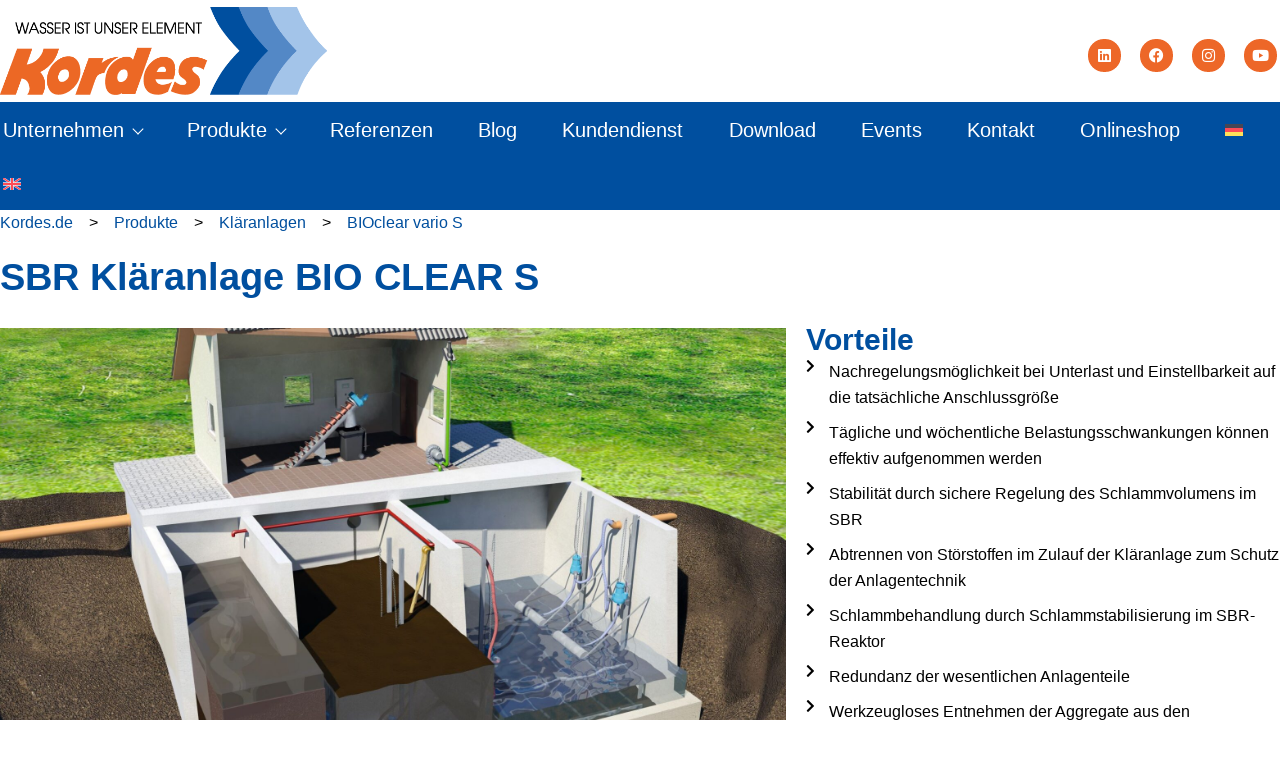

--- FILE ---
content_type: text/html; charset=UTF-8
request_url: https://kordes.de/produkte/klaeranlagen/bio-clear-vario-s/
body_size: 37580
content:
<!doctype html>
<html dir="ltr" lang="de-DE" prefix="og: https://ogp.me/ns#">
<head>
	<meta charset="UTF-8">
	<meta name="viewport" content="width=device-width, initial-scale=1">
	<link rel="profile" href="https://gmpg.org/xfn/11">
	<title>SBR Kläranlage BIOclear vario S bis 5.000 EW</title>
<link rel="alternate" hreflang="de" href="https://kordes.de/produkte/klaeranlagen/bio-clear-vario-s/" />
<link rel="alternate" hreflang="en" href="https://kordes.de/en/products/wastewater-treatment-plants/bio-clear-vario-s/" />
<link rel="alternate" hreflang="x-default" href="https://kordes.de/produkte/klaeranlagen/bio-clear-vario-s/" />

		<!-- All in One SEO Pro 4.8.7 - aioseo.com -->
	<meta name="description" content="SBR-Kläranlagen bis 5.000 EW Rechteckbehälter Bauweise, modernster Steuerungs-, Mess- und Anlagentechnik für optimale Betriebsbedingungen" />
	<meta name="robots" content="max-image-preview:large" />
	<meta name="google-site-verification" content="TsvvhmdeeFxdutAdORCZeukz7-jYU3QAdpe9oe3sJ4Q" />
	<link rel="canonical" href="https://kordes.de/produkte/klaeranlagen/bio-clear-vario-s/" />
	<meta name="generator" content="All in One SEO Pro (AIOSEO) 4.8.7" />
		<meta property="og:locale" content="de_DE" />
		<meta property="og:site_name" content="kordes.de - Kordes – Ihr Partner für Abwasserpumpstationen und Kläranlagen" />
		<meta property="og:type" content="article" />
		<meta property="og:title" content="SBR Kläranlage BIOclear vario S bis 5.000 EW" />
		<meta property="og:description" content="SBR-Kläranlagen bis 5.000 EW Rechteckbehälter Bauweise, modernster Steuerungs-, Mess- und Anlagentechnik für optimale Betriebsbedingungen" />
		<meta property="og:url" content="https://kordes.de/produkte/klaeranlagen/bio-clear-vario-s/" />
		<meta property="og:image" content="https://kordes.de/wp-content/uploads/Kordes-all-Pumpstation-Druckentwaesserung-Klaeranlage-Keinklaeranlage-Abwasser-Logo.png" />
		<meta property="og:image:secure_url" content="https://kordes.de/wp-content/uploads/Kordes-all-Pumpstation-Druckentwaesserung-Klaeranlage-Keinklaeranlage-Abwasser-Logo.png" />
		<meta property="article:published_time" content="2023-01-31T09:23:39+00:00" />
		<meta property="article:modified_time" content="2025-08-23T17:07:28+00:00" />
		<meta property="article:publisher" content="https://www.facebook.com/kldkordes" />
		<meta name="twitter:card" content="summary_large_image" />
		<meta name="twitter:site" content="@KordesAbwasser" />
		<meta name="twitter:title" content="SBR Kläranlage BIOclear vario S bis 5.000 EW" />
		<meta name="twitter:description" content="SBR-Kläranlagen bis 5.000 EW Rechteckbehälter Bauweise, modernster Steuerungs-, Mess- und Anlagentechnik für optimale Betriebsbedingungen" />
		<meta name="twitter:creator" content="@KordesAbwasser" />
		<meta name="twitter:image" content="https://kordes.de/wp-content/uploads/Kordes-all-Pumpstation-Druckentwaesserung-Klaeranlage-Keinklaeranlage-Abwasser-Logo.png" />
		<meta name="twitter:label1" content="Verfasst von" />
		<meta name="twitter:data1" content="Kordes" />
		<meta name="twitter:label2" content="Geschätzte Lesedauer" />
		<meta name="twitter:data2" content="1 Minute" />
		<script type="application/ld+json" class="aioseo-schema">
			{"@context":"https:\/\/schema.org","@graph":[{"@type":"BreadcrumbList","@id":"https:\/\/kordes.de\/produkte\/klaeranlagen\/bio-clear-vario-s\/#breadcrumblist","itemListElement":[{"@type":"ListItem","@id":"https:\/\/kordes.de#listItem","position":1,"name":"Home","item":"https:\/\/kordes.de","nextItem":{"@type":"ListItem","@id":"https:\/\/kordes.de\/produkte\/#listItem","name":"Produkte"}},{"@type":"ListItem","@id":"https:\/\/kordes.de\/produkte\/#listItem","position":2,"name":"Produkte","item":"https:\/\/kordes.de\/produkte\/","nextItem":{"@type":"ListItem","@id":"https:\/\/kordes.de\/produkte\/klaeranlagen\/#listItem","name":"Kl\u00e4ranlagen bis 5.000 E"},"previousItem":{"@type":"ListItem","@id":"https:\/\/kordes.de#listItem","name":"Home"}},{"@type":"ListItem","@id":"https:\/\/kordes.de\/produkte\/klaeranlagen\/#listItem","position":3,"name":"Kl\u00e4ranlagen bis 5.000 E","item":"https:\/\/kordes.de\/produkte\/klaeranlagen\/","nextItem":{"@type":"ListItem","@id":"https:\/\/kordes.de\/produkte\/klaeranlagen\/bio-clear-vario-s\/#listItem","name":"Kl\u00e4ranlage BIOclear vario S"},"previousItem":{"@type":"ListItem","@id":"https:\/\/kordes.de\/produkte\/#listItem","name":"Produkte"}},{"@type":"ListItem","@id":"https:\/\/kordes.de\/produkte\/klaeranlagen\/bio-clear-vario-s\/#listItem","position":4,"name":"Kl\u00e4ranlage BIOclear vario S","previousItem":{"@type":"ListItem","@id":"https:\/\/kordes.de\/produkte\/klaeranlagen\/#listItem","name":"Kl\u00e4ranlagen bis 5.000 E"}}]},{"@type":"Organization","@id":"https:\/\/kordes.de\/#organization","name":"Kordes KLD Wasser und Abwassersysteme GmbH","description":"Kordes \u2013 Ihr Partner f\u00fcr Abwasserpumpstationen und Kl\u00e4ranlagen","url":"https:\/\/kordes.de\/","telephone":"+49573399080","logo":{"@type":"ImageObject","url":"https:\/\/kordes.de\/wp-content\/uploads\/Kordes-all-Pumpstation-Druckentwaesserung-Klaeranlage-Keinklaeranlage-Abwasser-Logo.png","@id":"https:\/\/kordes.de\/produkte\/klaeranlagen\/bio-clear-vario-s\/#organizationLogo"},"image":{"@id":"https:\/\/kordes.de\/produkte\/klaeranlagen\/bio-clear-vario-s\/#organizationLogo"},"sameAs":["https:\/\/www.facebook.com\/kldkordes","https:\/\/twitter.com\/KordesAbwasser","https:\/\/www.instagram.com\/kordes_kld\/","https:\/\/www.youtube.com\/@KordesKLD","https:\/\/www.linkedin.com\/company\/kordes-kld-wasser--und-abwassersysteme-gmbh\/"]},{"@type":"WebPage","@id":"https:\/\/kordes.de\/produkte\/klaeranlagen\/bio-clear-vario-s\/#webpage","url":"https:\/\/kordes.de\/produkte\/klaeranlagen\/bio-clear-vario-s\/","name":"SBR Kl\u00e4ranlage BIOclear vario S bis 5.000 EW","description":"SBR-Kl\u00e4ranlagen bis 5.000 EW Rechteckbeh\u00e4lter Bauweise, modernster Steuerungs-, Mess- und Anlagentechnik f\u00fcr optimale Betriebsbedingungen","inLanguage":"de-DE","isPartOf":{"@id":"https:\/\/kordes.de\/#website"},"breadcrumb":{"@id":"https:\/\/kordes.de\/produkte\/klaeranlagen\/bio-clear-vario-s\/#breadcrumblist"},"datePublished":"2023-01-31T10:23:39+01:00","dateModified":"2025-08-23T19:07:28+02:00"},{"@type":"WebSite","@id":"https:\/\/kordes.de\/#website","url":"https:\/\/kordes.de\/","name":"Kordes KLD Wasser- und Abwassersysteme GmbH","alternateName":"kordes.de","description":"Kordes \u2013 Ihr Partner f\u00fcr Abwasserpumpstationen und Kl\u00e4ranlagen","inLanguage":"de-DE","publisher":{"@id":"https:\/\/kordes.de\/#organization"}}]}
		</script>
		<script data-borlabs-cookie-script-blocker-id='microsoft-clarity-universal' type="text/template">
			(function(c,l,a,r,i,t,y){
			c[a]=c[a]||function(){(c[a].q=c[a].q||[]).push(arguments)};t=l.createElement(r);t.async=1;
			t.src="https://www.clarity.ms/tag/"+i+"?ref=aioseo";y=l.getElementsByTagName(r)[0];y.parentNode.insertBefore(t,y);
		})(window, document, "clarity", "script", "h0cvfbswax");
		</script>
		<!-- All in One SEO Pro -->

<link rel="alternate" type="application/rss+xml" title="kordes.de &raquo; Feed" href="https://kordes.de/feed/" />
<link rel="alternate" title="oEmbed (JSON)" type="application/json+oembed" href="https://kordes.de/wp-json/oembed/1.0/embed?url=https%3A%2F%2Fkordes.de%2Fprodukte%2Fklaeranlagen%2Fbio-clear-vario-s%2F" />
<link rel="alternate" title="oEmbed (XML)" type="text/xml+oembed" href="https://kordes.de/wp-json/oembed/1.0/embed?url=https%3A%2F%2Fkordes.de%2Fprodukte%2Fklaeranlagen%2Fbio-clear-vario-s%2F&#038;format=xml" />
<style id='wp-img-auto-sizes-contain-inline-css'>
img:is([sizes=auto i],[sizes^="auto," i]){contain-intrinsic-size:3000px 1500px}
/*# sourceURL=wp-img-auto-sizes-contain-inline-css */
</style>
<link rel='stylesheet' id='xpro-elementor-addons-widgets-css' href='https://kordes.de/wp-content/plugins/xpro-elementor-addons/assets/css/xpro-widgets.css?ver=1.4.18' media='all' />
<link rel='stylesheet' id='xpro-elementor-addons-responsive-css' href='https://kordes.de/wp-content/plugins/xpro-elementor-addons/assets/css/xpro-responsive.css?ver=1.4.18' media='all' />
<link rel='stylesheet' id='font-awesome-css' href='https://kordes.de/wp-content/plugins/elementor/assets/lib/font-awesome/css/all.min.css?ver=5.15.3' media='all' />
<link rel='stylesheet' id='social-icons-css' href='https://kordes.de/wp-content/plugins/elementor/assets/css/widget-social-icons.min.css?ver=3.28.0' media='all' />
<link rel='stylesheet' id='xpro-icons-css' href='https://kordes.de/wp-content/plugins/xpro-elementor-addons/assets/css/xpro-icons.min.css?ver=1.0.0' media='all' />
<style id='wp-emoji-styles-inline-css'>

	img.wp-smiley, img.emoji {
		display: inline !important;
		border: none !important;
		box-shadow: none !important;
		height: 1em !important;
		width: 1em !important;
		margin: 0 0.07em !important;
		vertical-align: -0.1em !important;
		background: none !important;
		padding: 0 !important;
	}
/*# sourceURL=wp-emoji-styles-inline-css */
</style>
<style id='global-styles-inline-css'>
:root{--wp--preset--aspect-ratio--square: 1;--wp--preset--aspect-ratio--4-3: 4/3;--wp--preset--aspect-ratio--3-4: 3/4;--wp--preset--aspect-ratio--3-2: 3/2;--wp--preset--aspect-ratio--2-3: 2/3;--wp--preset--aspect-ratio--16-9: 16/9;--wp--preset--aspect-ratio--9-16: 9/16;--wp--preset--color--black: #000000;--wp--preset--color--cyan-bluish-gray: #abb8c3;--wp--preset--color--white: #ffffff;--wp--preset--color--pale-pink: #f78da7;--wp--preset--color--vivid-red: #cf2e2e;--wp--preset--color--luminous-vivid-orange: #ff6900;--wp--preset--color--luminous-vivid-amber: #fcb900;--wp--preset--color--light-green-cyan: #7bdcb5;--wp--preset--color--vivid-green-cyan: #00d084;--wp--preset--color--pale-cyan-blue: #8ed1fc;--wp--preset--color--vivid-cyan-blue: #0693e3;--wp--preset--color--vivid-purple: #9b51e0;--wp--preset--gradient--vivid-cyan-blue-to-vivid-purple: linear-gradient(135deg,rgb(6,147,227) 0%,rgb(155,81,224) 100%);--wp--preset--gradient--light-green-cyan-to-vivid-green-cyan: linear-gradient(135deg,rgb(122,220,180) 0%,rgb(0,208,130) 100%);--wp--preset--gradient--luminous-vivid-amber-to-luminous-vivid-orange: linear-gradient(135deg,rgb(252,185,0) 0%,rgb(255,105,0) 100%);--wp--preset--gradient--luminous-vivid-orange-to-vivid-red: linear-gradient(135deg,rgb(255,105,0) 0%,rgb(207,46,46) 100%);--wp--preset--gradient--very-light-gray-to-cyan-bluish-gray: linear-gradient(135deg,rgb(238,238,238) 0%,rgb(169,184,195) 100%);--wp--preset--gradient--cool-to-warm-spectrum: linear-gradient(135deg,rgb(74,234,220) 0%,rgb(151,120,209) 20%,rgb(207,42,186) 40%,rgb(238,44,130) 60%,rgb(251,105,98) 80%,rgb(254,248,76) 100%);--wp--preset--gradient--blush-light-purple: linear-gradient(135deg,rgb(255,206,236) 0%,rgb(152,150,240) 100%);--wp--preset--gradient--blush-bordeaux: linear-gradient(135deg,rgb(254,205,165) 0%,rgb(254,45,45) 50%,rgb(107,0,62) 100%);--wp--preset--gradient--luminous-dusk: linear-gradient(135deg,rgb(255,203,112) 0%,rgb(199,81,192) 50%,rgb(65,88,208) 100%);--wp--preset--gradient--pale-ocean: linear-gradient(135deg,rgb(255,245,203) 0%,rgb(182,227,212) 50%,rgb(51,167,181) 100%);--wp--preset--gradient--electric-grass: linear-gradient(135deg,rgb(202,248,128) 0%,rgb(113,206,126) 100%);--wp--preset--gradient--midnight: linear-gradient(135deg,rgb(2,3,129) 0%,rgb(40,116,252) 100%);--wp--preset--font-size--small: 13px;--wp--preset--font-size--medium: 20px;--wp--preset--font-size--large: 36px;--wp--preset--font-size--x-large: 42px;--wp--preset--spacing--20: 0.44rem;--wp--preset--spacing--30: 0.67rem;--wp--preset--spacing--40: 1rem;--wp--preset--spacing--50: 1.5rem;--wp--preset--spacing--60: 2.25rem;--wp--preset--spacing--70: 3.38rem;--wp--preset--spacing--80: 5.06rem;--wp--preset--shadow--natural: 6px 6px 9px rgba(0, 0, 0, 0.2);--wp--preset--shadow--deep: 12px 12px 50px rgba(0, 0, 0, 0.4);--wp--preset--shadow--sharp: 6px 6px 0px rgba(0, 0, 0, 0.2);--wp--preset--shadow--outlined: 6px 6px 0px -3px rgb(255, 255, 255), 6px 6px rgb(0, 0, 0);--wp--preset--shadow--crisp: 6px 6px 0px rgb(0, 0, 0);}:root { --wp--style--global--content-size: 800px;--wp--style--global--wide-size: 1200px; }:where(body) { margin: 0; }.wp-site-blocks > .alignleft { float: left; margin-right: 2em; }.wp-site-blocks > .alignright { float: right; margin-left: 2em; }.wp-site-blocks > .aligncenter { justify-content: center; margin-left: auto; margin-right: auto; }:where(.wp-site-blocks) > * { margin-block-start: 24px; margin-block-end: 0; }:where(.wp-site-blocks) > :first-child { margin-block-start: 0; }:where(.wp-site-blocks) > :last-child { margin-block-end: 0; }:root { --wp--style--block-gap: 24px; }:root :where(.is-layout-flow) > :first-child{margin-block-start: 0;}:root :where(.is-layout-flow) > :last-child{margin-block-end: 0;}:root :where(.is-layout-flow) > *{margin-block-start: 24px;margin-block-end: 0;}:root :where(.is-layout-constrained) > :first-child{margin-block-start: 0;}:root :where(.is-layout-constrained) > :last-child{margin-block-end: 0;}:root :where(.is-layout-constrained) > *{margin-block-start: 24px;margin-block-end: 0;}:root :where(.is-layout-flex){gap: 24px;}:root :where(.is-layout-grid){gap: 24px;}.is-layout-flow > .alignleft{float: left;margin-inline-start: 0;margin-inline-end: 2em;}.is-layout-flow > .alignright{float: right;margin-inline-start: 2em;margin-inline-end: 0;}.is-layout-flow > .aligncenter{margin-left: auto !important;margin-right: auto !important;}.is-layout-constrained > .alignleft{float: left;margin-inline-start: 0;margin-inline-end: 2em;}.is-layout-constrained > .alignright{float: right;margin-inline-start: 2em;margin-inline-end: 0;}.is-layout-constrained > .aligncenter{margin-left: auto !important;margin-right: auto !important;}.is-layout-constrained > :where(:not(.alignleft):not(.alignright):not(.alignfull)){max-width: var(--wp--style--global--content-size);margin-left: auto !important;margin-right: auto !important;}.is-layout-constrained > .alignwide{max-width: var(--wp--style--global--wide-size);}body .is-layout-flex{display: flex;}.is-layout-flex{flex-wrap: wrap;align-items: center;}.is-layout-flex > :is(*, div){margin: 0;}body .is-layout-grid{display: grid;}.is-layout-grid > :is(*, div){margin: 0;}body{padding-top: 0px;padding-right: 0px;padding-bottom: 0px;padding-left: 0px;}a:where(:not(.wp-element-button)){text-decoration: underline;}:root :where(.wp-element-button, .wp-block-button__link){background-color: #32373c;border-width: 0;color: #fff;font-family: inherit;font-size: inherit;font-style: inherit;font-weight: inherit;letter-spacing: inherit;line-height: inherit;padding-top: calc(0.667em + 2px);padding-right: calc(1.333em + 2px);padding-bottom: calc(0.667em + 2px);padding-left: calc(1.333em + 2px);text-decoration: none;text-transform: inherit;}.has-black-color{color: var(--wp--preset--color--black) !important;}.has-cyan-bluish-gray-color{color: var(--wp--preset--color--cyan-bluish-gray) !important;}.has-white-color{color: var(--wp--preset--color--white) !important;}.has-pale-pink-color{color: var(--wp--preset--color--pale-pink) !important;}.has-vivid-red-color{color: var(--wp--preset--color--vivid-red) !important;}.has-luminous-vivid-orange-color{color: var(--wp--preset--color--luminous-vivid-orange) !important;}.has-luminous-vivid-amber-color{color: var(--wp--preset--color--luminous-vivid-amber) !important;}.has-light-green-cyan-color{color: var(--wp--preset--color--light-green-cyan) !important;}.has-vivid-green-cyan-color{color: var(--wp--preset--color--vivid-green-cyan) !important;}.has-pale-cyan-blue-color{color: var(--wp--preset--color--pale-cyan-blue) !important;}.has-vivid-cyan-blue-color{color: var(--wp--preset--color--vivid-cyan-blue) !important;}.has-vivid-purple-color{color: var(--wp--preset--color--vivid-purple) !important;}.has-black-background-color{background-color: var(--wp--preset--color--black) !important;}.has-cyan-bluish-gray-background-color{background-color: var(--wp--preset--color--cyan-bluish-gray) !important;}.has-white-background-color{background-color: var(--wp--preset--color--white) !important;}.has-pale-pink-background-color{background-color: var(--wp--preset--color--pale-pink) !important;}.has-vivid-red-background-color{background-color: var(--wp--preset--color--vivid-red) !important;}.has-luminous-vivid-orange-background-color{background-color: var(--wp--preset--color--luminous-vivid-orange) !important;}.has-luminous-vivid-amber-background-color{background-color: var(--wp--preset--color--luminous-vivid-amber) !important;}.has-light-green-cyan-background-color{background-color: var(--wp--preset--color--light-green-cyan) !important;}.has-vivid-green-cyan-background-color{background-color: var(--wp--preset--color--vivid-green-cyan) !important;}.has-pale-cyan-blue-background-color{background-color: var(--wp--preset--color--pale-cyan-blue) !important;}.has-vivid-cyan-blue-background-color{background-color: var(--wp--preset--color--vivid-cyan-blue) !important;}.has-vivid-purple-background-color{background-color: var(--wp--preset--color--vivid-purple) !important;}.has-black-border-color{border-color: var(--wp--preset--color--black) !important;}.has-cyan-bluish-gray-border-color{border-color: var(--wp--preset--color--cyan-bluish-gray) !important;}.has-white-border-color{border-color: var(--wp--preset--color--white) !important;}.has-pale-pink-border-color{border-color: var(--wp--preset--color--pale-pink) !important;}.has-vivid-red-border-color{border-color: var(--wp--preset--color--vivid-red) !important;}.has-luminous-vivid-orange-border-color{border-color: var(--wp--preset--color--luminous-vivid-orange) !important;}.has-luminous-vivid-amber-border-color{border-color: var(--wp--preset--color--luminous-vivid-amber) !important;}.has-light-green-cyan-border-color{border-color: var(--wp--preset--color--light-green-cyan) !important;}.has-vivid-green-cyan-border-color{border-color: var(--wp--preset--color--vivid-green-cyan) !important;}.has-pale-cyan-blue-border-color{border-color: var(--wp--preset--color--pale-cyan-blue) !important;}.has-vivid-cyan-blue-border-color{border-color: var(--wp--preset--color--vivid-cyan-blue) !important;}.has-vivid-purple-border-color{border-color: var(--wp--preset--color--vivid-purple) !important;}.has-vivid-cyan-blue-to-vivid-purple-gradient-background{background: var(--wp--preset--gradient--vivid-cyan-blue-to-vivid-purple) !important;}.has-light-green-cyan-to-vivid-green-cyan-gradient-background{background: var(--wp--preset--gradient--light-green-cyan-to-vivid-green-cyan) !important;}.has-luminous-vivid-amber-to-luminous-vivid-orange-gradient-background{background: var(--wp--preset--gradient--luminous-vivid-amber-to-luminous-vivid-orange) !important;}.has-luminous-vivid-orange-to-vivid-red-gradient-background{background: var(--wp--preset--gradient--luminous-vivid-orange-to-vivid-red) !important;}.has-very-light-gray-to-cyan-bluish-gray-gradient-background{background: var(--wp--preset--gradient--very-light-gray-to-cyan-bluish-gray) !important;}.has-cool-to-warm-spectrum-gradient-background{background: var(--wp--preset--gradient--cool-to-warm-spectrum) !important;}.has-blush-light-purple-gradient-background{background: var(--wp--preset--gradient--blush-light-purple) !important;}.has-blush-bordeaux-gradient-background{background: var(--wp--preset--gradient--blush-bordeaux) !important;}.has-luminous-dusk-gradient-background{background: var(--wp--preset--gradient--luminous-dusk) !important;}.has-pale-ocean-gradient-background{background: var(--wp--preset--gradient--pale-ocean) !important;}.has-electric-grass-gradient-background{background: var(--wp--preset--gradient--electric-grass) !important;}.has-midnight-gradient-background{background: var(--wp--preset--gradient--midnight) !important;}.has-small-font-size{font-size: var(--wp--preset--font-size--small) !important;}.has-medium-font-size{font-size: var(--wp--preset--font-size--medium) !important;}.has-large-font-size{font-size: var(--wp--preset--font-size--large) !important;}.has-x-large-font-size{font-size: var(--wp--preset--font-size--x-large) !important;}
:root :where(.wp-block-pullquote){font-size: 1.5em;line-height: 1.6;}
/*# sourceURL=global-styles-inline-css */
</style>
<link rel='stylesheet' id='menu-image-css' href='https://kordes.de/wp-content/plugins/menu-image/includes/css/menu-image.css?ver=3.13' media='all' />
<link rel='stylesheet' id='dashicons-css' href='https://kordes.de/wp-includes/css/dashicons.min.css?ver=6.9' media='all' />
<link rel='stylesheet' id='wpml-legacy-horizontal-list-0-css' href='https://kordes.de/wp-content/plugins/sitepress-multilingual-cms/templates/language-switchers/legacy-list-horizontal/style.min.css?ver=1' media='all' />
<link rel='stylesheet' id='wpml-menu-item-0-css' href='https://kordes.de/wp-content/plugins/sitepress-multilingual-cms/templates/language-switchers/menu-item/style.min.css?ver=1' media='all' />
<link rel='stylesheet' id='eae-css-css' href='https://kordes.de/wp-content/plugins/addon-elements-for-elementor-page-builder/assets/css/eae.min.css?ver=1.14.3' media='all' />
<link rel='stylesheet' id='eae-peel-css-css' href='https://kordes.de/wp-content/plugins/addon-elements-for-elementor-page-builder/assets/lib/peel/peel.css?ver=1.14.3' media='all' />
<link rel='stylesheet' id='font-awesome-4-shim-css' href='https://kordes.de/wp-content/plugins/elementor/assets/lib/font-awesome/css/v4-shims.min.css?ver=1.0' media='all' />
<link rel='stylesheet' id='font-awesome-5-all-css' href='https://kordes.de/wp-content/plugins/elementor/assets/lib/font-awesome/css/all.min.css?ver=1.0' media='all' />
<link rel='stylesheet' id='vegas-css-css' href='https://kordes.de/wp-content/plugins/addon-elements-for-elementor-page-builder/assets/lib/vegas/vegas.min.css?ver=2.4.0' media='all' />
<link rel='stylesheet' id='hello-elementor-css' href='https://kordes.de/wp-content/themes/hello-elementor/assets/css/reset.css?ver=3.4.5' media='all' />
<link rel='stylesheet' id='hello-elementor-theme-style-css' href='https://kordes.de/wp-content/themes/hello-elementor/assets/css/theme.css?ver=3.4.5' media='all' />
<link rel='stylesheet' id='hello-elementor-header-footer-css' href='https://kordes.de/wp-content/themes/hello-elementor/assets/css/header-footer.css?ver=3.4.5' media='all' />
<link rel='stylesheet' id='elementor-frontend-css' href='https://kordes.de/wp-content/uploads/elementor/css/custom-frontend.min.css?ver=1768969912' media='all' />
<style id='elementor-frontend-inline-css'>
.elementor-kit-2195{--e-global-color-primary:#004F9F;--e-global-color-secondary:#004F9F;--e-global-color-text:#000000;--e-global-color-2501ab2:#004F9F;--e-global-color-23b6ff0:#FFFFFF;--e-global-color-f69af3e:#DADADA;--e-global-color-1cf59e0:#000000;--e-global-color-1f192df:#EC6726;--e-global-color-3c483e2:#5488C7;--e-global-color-d83be9b:#A3C4E9;--e-global-color-a8f284b:#A3C4E9;--e-global-color-ee9d091:#A3C4E9;--e-global-color-f1a0255:#A3C4E9;--e-global-color-8f36450:#A3C4E9;--e-global-color-de57272:#A3C4E9;--e-global-color-929625b:#A3C4E9;--e-global-color-623a1ab:#000000;--e-global-color-d7883f7:#A3C4E9;--e-global-typography-primary-font-family:"Arial";--e-global-typography-primary-font-size:34px;--e-global-typography-primary-font-weight:700;--e-global-typography-primary-text-transform:none;--e-global-typography-primary-font-style:normal;--e-global-typography-primary-text-decoration:none;--e-global-typography-primary-line-height:42px;--e-global-typography-primary-letter-spacing:0px;--e-global-typography-primary-word-spacing:0px;--e-global-typography-secondary-font-family:"Arial";--e-global-typography-secondary-font-size:22px;--e-global-typography-secondary-font-weight:600;--e-global-typography-secondary-text-transform:none;--e-global-typography-secondary-font-style:normal;--e-global-typography-secondary-text-decoration:none;--e-global-typography-secondary-line-height:31px;--e-global-typography-secondary-letter-spacing:0px;--e-global-typography-secondary-word-spacing:0px;--e-global-typography-text-font-family:"Arial";--e-global-typography-text-font-size:16px;--e-global-typography-text-font-weight:400;--e-global-typography-text-text-transform:none;--e-global-typography-text-font-style:normal;--e-global-typography-text-text-decoration:none;--e-global-typography-text-line-height:26px;--e-global-typography-text-letter-spacing:0px;--e-global-typography-text-word-spacing:0px;--e-global-typography-accent-font-family:"Arial";--e-global-typography-accent-font-size:17px;--e-global-typography-accent-font-weight:500;--e-global-typography-accent-text-transform:none;--e-global-typography-accent-font-style:normal;--e-global-typography-accent-text-decoration:none;--e-global-typography-accent-line-height:24px;--e-global-typography-accent-letter-spacing:0px;--e-global-typography-accent-word-spacing:0px;color:#000000;font-family:"Arial", Sans-serif;font-size:16px;font-weight:400;text-transform:none;font-style:normal;text-decoration:none;line-height:26px;letter-spacing:0px;word-spacing:0px;}.elementor-kit-2195 e-page-transition{background-color:#FFBC7D;}.elementor-kit-2195 p{margin-block-end:18px;}.elementor-kit-2195 a{color:#004F9E;font-family:"Arial", Sans-serif;font-size:16px;font-weight:400;text-transform:none;font-style:normal;text-decoration:none;line-height:26px;letter-spacing:0px;word-spacing:0px;}.elementor-kit-2195 a:hover{font-family:"Arial", Sans-serif;font-size:16px;font-weight:400;text-transform:none;font-style:normal;text-decoration:none;line-height:26px;letter-spacing:0px;word-spacing:0px;}.elementor-kit-2195 h1{color:var( --e-global-color-primary );font-family:"Arial", Sans-serif;font-size:38px;font-weight:700;text-transform:none;font-style:normal;text-decoration:none;line-height:46px;letter-spacing:0px;word-spacing:0px;}.elementor-kit-2195 h2{color:var( --e-global-color-primary );font-family:"Arial", Sans-serif;font-size:30px;font-weight:600;text-transform:none;font-style:normal;text-decoration:none;line-height:39px;letter-spacing:0px;word-spacing:0px;}.elementor-kit-2195 h3{color:var( --e-global-color-secondary );font-family:"Arial", Sans-serif;font-size:24px;font-weight:600;text-transform:none;font-style:normal;text-decoration:none;line-height:34px;letter-spacing:0px;word-spacing:0px;}.elementor-kit-2195 h4{color:var( --e-global-color-primary );font-family:"Arial", Sans-serif;font-size:20px;font-weight:500;text-transform:none;font-style:normal;text-decoration:none;line-height:28px;letter-spacing:0px;word-spacing:0px;}.elementor-kit-2195 h5{color:var( --e-global-color-23b6ff0 );font-family:"Arial", Sans-serif;font-size:18px;font-weight:500;text-transform:none;font-style:normal;text-decoration:none;line-height:27px;letter-spacing:0px;word-spacing:0px;}.elementor-kit-2195 h6{color:var( --e-global-color-secondary );font-family:"Arial", Sans-serif;font-size:16px;font-weight:500;text-transform:none;font-style:normal;text-decoration:none;line-height:22px;letter-spacing:0px;word-spacing:0px;}.elementor-kit-2195 img{border-style:none;border-radius:0px 0px 0px 0px;}.elementor-kit-2195 input:not([type="button"]):not([type="submit"]),.elementor-kit-2195 textarea,.elementor-kit-2195 .elementor-field-textual{font-size:1px;border-style:none;padding:0px 0px 0px 0px;}.elementor-section.elementor-section-boxed > .elementor-container{max-width:1366px;}.e-con{--container-max-width:1366px;--container-default-padding-top:0px;--container-default-padding-right:0px;--container-default-padding-bottom:0px;--container-default-padding-left:0px;}.elementor-widget:not(:last-child){--kit-widget-spacing:0px;}.elementor-element{--widgets-spacing:0px 0px;--widgets-spacing-row:0px;--widgets-spacing-column:0px;}{}h1.entry-title{display:var(--page-title-display);}.site-header .site-branding{flex-direction:column;align-items:stretch;gap:0px;}.site-header{padding-inline-end:58px;padding-inline-start:58px;}.site-header .site-navigation ul.menu li a{color:#2339D4;}.site-footer .site-branding{flex-direction:column;align-items:stretch;}@media(max-width:1024px){.elementor-kit-2195{font-size:15px;line-height:1.5em;}.elementor-kit-2195 h1{font-size:30px;}.elementor-kit-2195 h2{font-size:28px;}.elementor-kit-2195 h3{font-size:20px;line-height:1.5em;}.elementor-kit-2195 h6{font-size:20px;}.elementor-section.elementor-section-boxed > .elementor-container{max-width:700px;}.e-con{--container-max-width:700px;}}@media(max-width:768px){.elementor-kit-2195{font-size:15px;}.elementor-kit-2195 h1{font-size:30px;line-height:1.2em;}.elementor-kit-2195 h2{font-size:25px;line-height:1.2em;}.elementor-kit-2195 h3{font-size:20px;line-height:1.4em;}.elementor-section.elementor-section-boxed > .elementor-container{max-width:320px;}.e-con{--container-max-width:320px;}}/* Start custom CSS */my-class { text-decoration: none; }/* End custom CSS */
.elementor-2318 .elementor-element.elementor-element-cdcd8d4{--display:flex;--flex-direction:column;--container-widget-width:100%;--container-widget-height:initial;--container-widget-flex-grow:0;--container-widget-align-self:initial;--flex-wrap-mobile:wrap;}.elementor-2318 .elementor-element.elementor-element-1d40f90{--display:flex;}.elementor-2318 .elementor-element.elementor-element-e74c7fc.xpro-widget-bg-overlay:before{transition:background 0.3s;}.elementor-2318 .elementor-element.elementor-element-5351df8{--display:flex;--flex-direction:column;--container-widget-width:100%;--container-widget-height:initial;--container-widget-flex-grow:0;--container-widget-align-self:initial;--flex-wrap-mobile:wrap;}.elementor-2318 .elementor-element.elementor-element-ea2ab20{--display:flex;--padding-top:0px;--padding-bottom:20px;--padding-left:0px;--padding-right:0px;}.elementor-2318 .elementor-element.elementor-element-4bf5f2a4.xpro-widget-bg-overlay:before{transition:background 0.3s;}.elementor-2318 .elementor-element.elementor-element-b159bb2{--display:flex;--flex-direction:row;--container-widget-width:initial;--container-widget-height:100%;--container-widget-flex-grow:1;--container-widget-align-self:stretch;--flex-wrap-mobile:wrap;--gap:0px 0px;--row-gap:0px;--column-gap:0px;}.elementor-2318 .elementor-element.elementor-element-f79d92b{--display:flex;--flex-direction:column;--container-widget-width:100%;--container-widget-height:initial;--container-widget-flex-grow:0;--container-widget-align-self:initial;--flex-wrap-mobile:wrap;--padding-top:8px;--padding-bottom:0px;--padding-left:0px;--padding-right:20px;}.elementor-2318 .elementor-element.elementor-element-f79d92b.e-con{--flex-grow:0;--flex-shrink:0;}.elementor-2318 .elementor-element.elementor-element-7c6d230f.xpro-widget-bg-overlay:before{transition:background 0.3s;}.elementor-2318 .elementor-element.elementor-element-7c6d230f{text-align:start;}.elementor-2318 .elementor-element.elementor-element-7c6d230f img{width:100%;}.elementor-2318 .elementor-element.elementor-element-1a825ef{--display:flex;--flex-direction:column;--container-widget-width:100%;--container-widget-height:initial;--container-widget-flex-grow:0;--container-widget-align-self:initial;--flex-wrap-mobile:wrap;}.elementor-2318 .elementor-element.elementor-element-4ff354f9.xpro-widget-bg-overlay:before{transition:background 0.3s;}.elementor-2318 .elementor-element.elementor-element-c13f5b0{padding:0px 0px 0px 0px;--e-icon-list-icon-size:14px;--icon-vertical-align:flex-start;--icon-vertical-offset:6px;}.elementor-2318 .elementor-element.elementor-element-c13f5b0.xpro-widget-bg-overlay:before{transition:background 0.3s;}.elementor-2318 .elementor-element.elementor-element-c13f5b0 .elementor-icon-list-items:not(.elementor-inline-items) .elementor-icon-list-item:not(:last-child){padding-block-end:calc(9px/2);}.elementor-2318 .elementor-element.elementor-element-c13f5b0 .elementor-icon-list-items:not(.elementor-inline-items) .elementor-icon-list-item:not(:first-child){margin-block-start:calc(9px/2);}.elementor-2318 .elementor-element.elementor-element-c13f5b0 .elementor-icon-list-items.elementor-inline-items .elementor-icon-list-item{margin-inline:calc(9px/2);}.elementor-2318 .elementor-element.elementor-element-c13f5b0 .elementor-icon-list-items.elementor-inline-items{margin-inline:calc(-9px/2);}.elementor-2318 .elementor-element.elementor-element-c13f5b0 .elementor-icon-list-items.elementor-inline-items .elementor-icon-list-item:after{inset-inline-end:calc(-9px/2);}.elementor-2318 .elementor-element.elementor-element-c13f5b0 .elementor-icon-list-icon i{transition:color 0.3s;}.elementor-2318 .elementor-element.elementor-element-c13f5b0 .elementor-icon-list-icon svg{transition:fill 0.3s;}.elementor-2318 .elementor-element.elementor-element-c13f5b0 .elementor-icon-list-text{transition:color 0.3s;}.elementor-2318 .elementor-element.elementor-element-938fabf{--display:flex;--flex-direction:column;--container-widget-width:100%;--container-widget-height:initial;--container-widget-flex-grow:0;--container-widget-align-self:initial;--flex-wrap-mobile:wrap;--margin-top:60px;--margin-bottom:0px;--margin-left:0px;--margin-right:0px;--padding-top:50px;--padding-bottom:0px;--padding-left:0px;--padding-right:0px;}.elementor-2318 .elementor-element.elementor-element-938fabf::before, .elementor-2318 .elementor-element.elementor-element-938fabf > .elementor-background-video-container::before, .elementor-2318 .elementor-element.elementor-element-938fabf > .e-con-inner > .elementor-background-video-container::before, .elementor-2318 .elementor-element.elementor-element-938fabf > .elementor-background-slideshow::before, .elementor-2318 .elementor-element.elementor-element-938fabf > .e-con-inner > .elementor-background-slideshow::before, .elementor-2318 .elementor-element.elementor-element-938fabf > .elementor-motion-effects-container > .elementor-motion-effects-layer::before{background-color:var( --e-global-color-f69af3e );--background-overlay:'';}.elementor-2318 .elementor-element.elementor-element-d22d0fd{--grid-columns:3;--grid-row-gap:30px;--load-more—spacing:20px;--load-more-button-align:center;--grid-column-gap:80px;}.elementor-2318 .elementor-element.elementor-element-d22d0fd .elementor-button{background-color:var( --e-global-color-secondary );fill:var( --e-global-color-23b6ff0 );color:var( --e-global-color-23b6ff0 );border-style:none;border-radius:0px 0px 0px 0px;}.elementor-2318 .elementor-element.elementor-element-d22d0fd.xpro-widget-bg-overlay:before{transition:background 0.3s;}.elementor-2318 .elementor-element.elementor-element-d22d0fd .elementor-loop-container{grid-auto-rows:1fr;}.elementor-2318 .elementor-element.elementor-element-d22d0fd .e-loop-item > .elementor-section, .elementor-2318 .elementor-element.elementor-element-d22d0fd .e-loop-item > .elementor-section > .elementor-container, .elementor-2318 .elementor-element.elementor-element-d22d0fd .e-loop-item > .e-con, .elementor-2318 .elementor-element.elementor-element-d22d0fd .e-loop-item .elementor-section-wrap  > .e-con{height:100%;}.elementor-2318 .elementor-element.elementor-element-b9b7245{--display:flex;--flex-direction:column;--container-widget-width:100%;--container-widget-height:initial;--container-widget-flex-grow:0;--container-widget-align-self:initial;--flex-wrap-mobile:wrap;--padding-top:60px;--padding-bottom:0px;--padding-left:0px;--padding-right:0px;}.elementor-2318 .elementor-element.elementor-element-726833b{--display:flex;--padding-top:0px;--padding-bottom:10px;--padding-left:0px;--padding-right:0px;}.elementor-2318 .elementor-element.elementor-element-b4c666f{padding:0px 0px 10px 0px;}.elementor-2318 .elementor-element.elementor-element-b4c666f.xpro-widget-bg-overlay:before{transition:background 0.3s;}.elementor-2318 .elementor-element.elementor-element-214afd9{--display:flex;--flex-direction:column;--container-widget-width:100%;--container-widget-height:initial;--container-widget-flex-grow:0;--container-widget-align-self:initial;--flex-wrap-mobile:wrap;}.elementor-2318 .elementor-element.elementor-element-3ca557b{--display:flex;}.elementor-2318 .elementor-element.elementor-element-224b37d{--display:flex;}.elementor-2318 .elementor-element.elementor-element-b1fe7ec{--display:flex;}.elementor-2318 .elementor-element.elementor-element-9b2c121{margin:0px 0px calc(var(--kit-widget-spacing, 0px) + 0px) 0px;}.elementor-2318 .elementor-element.elementor-element-9b2c121.xpro-widget-bg-overlay:before{transition:background 0.3s;}.elementor-2318 .elementor-element.elementor-element-7a7482a{--display:flex;}.elementor-2318 .elementor-element.elementor-element-7a8f993{width:var( --container-widget-width, 49% );max-width:49%;--container-widget-width:49%;--container-widget-flex-grow:0;--e-icon-list-icon-size:14px;--icon-vertical-align:flex-start;--icon-vertical-offset:8px;}.elementor-2318 .elementor-element.elementor-element-7a8f993.xpro-widget-bg-overlay:before{transition:background 0.3s;}.elementor-2318 .elementor-element.elementor-element-7a8f993 .elementor-icon-list-items:not(.elementor-inline-items) .elementor-icon-list-item:not(:last-child){padding-block-end:calc(10px/2);}.elementor-2318 .elementor-element.elementor-element-7a8f993 .elementor-icon-list-items:not(.elementor-inline-items) .elementor-icon-list-item:not(:first-child){margin-block-start:calc(10px/2);}.elementor-2318 .elementor-element.elementor-element-7a8f993 .elementor-icon-list-items.elementor-inline-items .elementor-icon-list-item{margin-inline:calc(10px/2);}.elementor-2318 .elementor-element.elementor-element-7a8f993 .elementor-icon-list-items.elementor-inline-items{margin-inline:calc(-10px/2);}.elementor-2318 .elementor-element.elementor-element-7a8f993 .elementor-icon-list-items.elementor-inline-items .elementor-icon-list-item:after{inset-inline-end:calc(-10px/2);}.elementor-2318 .elementor-element.elementor-element-7a8f993 .elementor-icon-list-icon i{transition:color 0.3s;}.elementor-2318 .elementor-element.elementor-element-7a8f993 .elementor-icon-list-icon svg{transition:fill 0.3s;}.elementor-2318 .elementor-element.elementor-element-7a8f993 .elementor-icon-list-icon{padding-inline-end:0px;}.elementor-2318 .elementor-element.elementor-element-7a8f993 .elementor-icon-list-text{transition:color 0.3s;}.elementor-2318 .elementor-element.elementor-element-f0186dd{--n-tabs-heading-justify-content:flex-start;--n-tabs-title-width:initial;--n-tabs-title-height:initial;--n-tabs-title-align-items:center;--n-tabs-title-flex-grow:0;--n-tabs-heading-wrap:wrap;--n-tabs-heading-overflow-x:initial;--n-tabs-title-white-space:initial;--n-tabs-title-gap:15px;--n-tabs-gap:20px;--n-tabs-title-color:var( --e-global-color-23b6ff0 );--n-tabs-title-color-active:var( --e-global-color-23b6ff0 );--n-tabs-title-direction:row;--n-tabs-icon-order:initial;--n-tabs-title-justify-content-toggle:initial;--n-tabs-title-align-items-toggle:center;}.elementor-2318 .elementor-element.elementor-element-f0186dd > .e-n-tabs > .e-n-tabs-heading > .e-n-tab-title[aria-selected='false']:not( :hover ){background:var( --e-global-color-primary );}.elementor-2318 .elementor-element.elementor-element-f0186dd.elementor-widget-n-tabs > .e-n-tabs[data-touch-mode='false'] > .e-n-tabs-heading > .e-n-tab-title[aria-selected="false"]:hover{background:var( --e-global-color-3c483e2 );border-style:none;}.elementor-2318 .elementor-element.elementor-element-f0186dd.elementor-widget-n-tabs > .e-n-tabs > .e-n-tabs-heading > .e-n-tab-title[aria-selected="true"], .elementor-2318 .elementor-element.elementor-element-f0186dd.elementor-widget-n-tabs > .e-n-tabs[data-touch-mode='true'] > .e-n-tabs-heading > .e-n-tab-title[aria-selected="false"]:hover{background:var( --e-global-color-3c483e2 );border-style:none;}.elementor-2318 .elementor-element.elementor-element-f0186dd.xpro-widget-bg-overlay:before{transition:background 0.3s;}.elementor-2318 .elementor-element.elementor-element-f0186dd.elementor-widget-n-tabs > .e-n-tabs > .e-n-tabs-heading > .e-n-tab-title[aria-selected="false"]:not( :hover ){border-style:none;}.elementor-2318 .elementor-element.elementor-element-f0186dd [data-touch-mode="false"] .e-n-tab-title[aria-selected="false"]:hover{--n-tabs-title-color-hover:var( --e-global-color-23b6ff0 );}.elementor-2318 .elementor-element.elementor-element-1a1a5e8{--display:flex;--flex-direction:column;--container-widget-width:100%;--container-widget-height:initial;--container-widget-flex-grow:0;--container-widget-align-self:initial;--flex-wrap-mobile:wrap;--margin-top:60px;--margin-bottom:0px;--margin-left:0px;--margin-right:0px;--padding-top:40px;--padding-bottom:0px;--padding-left:0px;--padding-right:0px;}.elementor-2318 .elementor-element.elementor-element-1a1a5e8:not(.elementor-motion-effects-element-type-background), .elementor-2318 .elementor-element.elementor-element-1a1a5e8 > .elementor-motion-effects-container > .elementor-motion-effects-layer{background-color:var( --e-global-color-f69af3e );}.elementor-2318 .elementor-element.elementor-element-f0dc132{--display:flex;--padding-top:0px;--padding-bottom:10px;--padding-left:0px;--padding-right:0px;}.elementor-2318 .elementor-element.elementor-element-76c8073.xpro-widget-bg-overlay:before{transition:background 0.3s;}.elementor-2318 .elementor-element.elementor-element-ab37567{--display:flex;--flex-direction:row;--container-widget-width:initial;--container-widget-height:100%;--container-widget-flex-grow:1;--container-widget-align-self:stretch;--flex-wrap-mobile:wrap;--gap:0px 0px;--row-gap:0px;--column-gap:0px;--padding-top:0px;--padding-bottom:40px;--padding-left:0px;--padding-right:0px;}.elementor-2318 .elementor-element.elementor-element-ab37567:not(.elementor-motion-effects-element-type-background), .elementor-2318 .elementor-element.elementor-element-ab37567 > .elementor-motion-effects-container > .elementor-motion-effects-layer{background-color:var( --e-global-color-f69af3e );}.elementor-2318 .elementor-element.elementor-element-02507ab{--display:flex;}.elementor-2318 .elementor-element.elementor-element-2d56d70.xpro-widget-bg-overlay:before{transition:background 0.3s;}.elementor-2318 .elementor-element.elementor-element-2d56d70{text-align:start;}.elementor-2318 .elementor-element.elementor-element-ee6aa18{--display:flex;--flex-direction:column;--container-widget-width:100%;--container-widget-height:initial;--container-widget-flex-grow:0;--container-widget-align-self:initial;--flex-wrap-mobile:wrap;--padding-top:0px;--padding-bottom:0px;--padding-left:10px;--padding-right:0px;}.elementor-2318 .elementor-element.elementor-element-cbc1fc1.xpro-widget-bg-overlay:before{transition:background 0.3s;}.elementor-2318 .elementor-element.elementor-element-91ec5d6{padding:12px 0px 0px 0px;}.elementor-2318 .elementor-element.elementor-element-91ec5d6.xpro-widget-bg-overlay:before{transition:background 0.3s;}.elementor-2318 .elementor-element.elementor-element-91ec5d6 .elementor-heading-title{font-size:20px;}.elementor-2318 .elementor-element.elementor-element-b1a1369{padding:5px 0px 0px 0px;}.elementor-2318 .elementor-element.elementor-element-b1a1369.xpro-widget-bg-overlay:before{transition:background 0.3s;}.elementor-2318 .elementor-element.elementor-element-65a2ed1{padding:10px 0px 10px 0px;--e-icon-list-icon-size:22px;}.elementor-2318 .elementor-element.elementor-element-65a2ed1.xpro-widget-bg-overlay:before{transition:background 0.3s;}.elementor-2318 .elementor-element.elementor-element-65a2ed1 .elementor-icon-list-items:not(.elementor-inline-items) .elementor-icon-list-item:not(:last-child){padding-block-end:calc(8px/2);}.elementor-2318 .elementor-element.elementor-element-65a2ed1 .elementor-icon-list-items:not(.elementor-inline-items) .elementor-icon-list-item:not(:first-child){margin-block-start:calc(8px/2);}.elementor-2318 .elementor-element.elementor-element-65a2ed1 .elementor-icon-list-items.elementor-inline-items .elementor-icon-list-item{margin-inline:calc(8px/2);}.elementor-2318 .elementor-element.elementor-element-65a2ed1 .elementor-icon-list-items.elementor-inline-items{margin-inline:calc(-8px/2);}.elementor-2318 .elementor-element.elementor-element-65a2ed1 .elementor-icon-list-items.elementor-inline-items .elementor-icon-list-item:after{inset-inline-end:calc(-8px/2);}.elementor-2318 .elementor-element.elementor-element-65a2ed1 .elementor-icon-list-icon i{color:var( --e-global-color-primary );transition:color 0.3s;}.elementor-2318 .elementor-element.elementor-element-65a2ed1 .elementor-icon-list-icon svg{fill:var( --e-global-color-primary );transition:fill 0.3s;}.elementor-2318 .elementor-element.elementor-element-65a2ed1 .elementor-icon-list-icon{padding-inline-end:1px;}.elementor-2318 .elementor-element.elementor-element-65a2ed1 .elementor-icon-list-text{transition:color 0.3s;}.elementor-2318 .elementor-element.elementor-element-b110eda{padding:0px 6px 0px 0px;}.elementor-2318 .elementor-element.elementor-element-b110eda.xpro-widget-bg-overlay:before{transition:background 0.3s;}.elementor-2318 .elementor-element.elementor-element-b110eda .elementor-icon-wrapper{text-align:start;}.elementor-2318 .elementor-element.elementor-element-b110eda.elementor-view-stacked .elementor-icon{background-color:var( --e-global-color-primary );}.elementor-2318 .elementor-element.elementor-element-b110eda.elementor-view-framed .elementor-icon, .elementor-2318 .elementor-element.elementor-element-b110eda.elementor-view-default .elementor-icon{color:var( --e-global-color-primary );border-color:var( --e-global-color-primary );}.elementor-2318 .elementor-element.elementor-element-b110eda.elementor-view-framed .elementor-icon, .elementor-2318 .elementor-element.elementor-element-b110eda.elementor-view-default .elementor-icon svg{fill:var( --e-global-color-primary );}.elementor-2318 .elementor-element.elementor-element-b110eda .elementor-icon{font-size:25px;padding:7px;border-width:1px 1px 1px 1px;}.elementor-2318 .elementor-element.elementor-element-b110eda .elementor-icon svg{height:25px;}.elementor-2318 .elementor-element.elementor-element-f26ba4b{--display:flex;--padding-top:60px;--padding-bottom:0px;--padding-left:0px;--padding-right:0px;}.elementor-2318 .elementor-element.elementor-element-c42efc9{--display:flex;}.elementor-2318 .elementor-element.elementor-element-6f75a3a{--grid-columns:4;--load-more—spacing:20px;--load-more-button-align:center;}.elementor-2318 .elementor-element.elementor-element-6f75a3a .elementor-button{background-color:var( --e-global-color-secondary );fill:var( --e-global-color-23b6ff0 );color:var( --e-global-color-23b6ff0 );border-style:none;border-radius:0px 0px 0px 0px;}.elementor-2318 .elementor-element.elementor-element-6f75a3a.xpro-widget-bg-overlay:before{transition:background 0.3s;}.elementor-2318 .elementor-element.elementor-element-6f75a3a .elementor-loop-container{grid-auto-rows:1fr;}.elementor-2318 .elementor-element.elementor-element-6f75a3a .e-loop-item > .elementor-section, .elementor-2318 .elementor-element.elementor-element-6f75a3a .e-loop-item > .elementor-section > .elementor-container, .elementor-2318 .elementor-element.elementor-element-6f75a3a .e-loop-item > .e-con, .elementor-2318 .elementor-element.elementor-element-6f75a3a .e-loop-item .elementor-section-wrap  > .e-con{height:100%;}.elementor-2318 .elementor-element.elementor-element-555381f{--display:flex;}.elementor-2318 .elementor-element.elementor-element-5edc30c{--grid-columns:4;--load-more—spacing:20px;--load-more-button-align:center;}.elementor-2318 .elementor-element.elementor-element-5edc30c .elementor-button{background-color:var( --e-global-color-secondary );fill:var( --e-global-color-23b6ff0 );color:var( --e-global-color-23b6ff0 );border-style:none;border-radius:0px 0px 0px 0px;}.elementor-2318 .elementor-element.elementor-element-5edc30c.xpro-widget-bg-overlay:before{transition:background 0.3s;}.elementor-2318 .elementor-element.elementor-element-5edc30c .elementor-loop-container{grid-auto-rows:1fr;}.elementor-2318 .elementor-element.elementor-element-5edc30c .e-loop-item > .elementor-section, .elementor-2318 .elementor-element.elementor-element-5edc30c .e-loop-item > .elementor-section > .elementor-container, .elementor-2318 .elementor-element.elementor-element-5edc30c .e-loop-item > .e-con, .elementor-2318 .elementor-element.elementor-element-5edc30c .e-loop-item .elementor-section-wrap  > .e-con{height:100%;}.elementor-2318 .elementor-element.elementor-element-b36fcf7{--display:flex;}.elementor-2318 .elementor-element.elementor-element-1ce6d7e{--grid-columns:4;--load-more—spacing:20px;--load-more-button-align:center;}.elementor-2318 .elementor-element.elementor-element-1ce6d7e .elementor-button{background-color:var( --e-global-color-secondary );fill:var( --e-global-color-23b6ff0 );color:var( --e-global-color-23b6ff0 );border-style:none;border-radius:0px 0px 0px 0px;}.elementor-2318 .elementor-element.elementor-element-1ce6d7e.xpro-widget-bg-overlay:before{transition:background 0.3s;}.elementor-2318 .elementor-element.elementor-element-1ce6d7e .elementor-loop-container{grid-auto-rows:1fr;}.elementor-2318 .elementor-element.elementor-element-1ce6d7e .e-loop-item > .elementor-section, .elementor-2318 .elementor-element.elementor-element-1ce6d7e .e-loop-item > .elementor-section > .elementor-container, .elementor-2318 .elementor-element.elementor-element-1ce6d7e .e-loop-item > .e-con, .elementor-2318 .elementor-element.elementor-element-1ce6d7e .e-loop-item .elementor-section-wrap  > .e-con{height:100%;}.elementor-2318 .elementor-element.elementor-element-7d0362f{--n-accordion-title-font-size:22px;--n-accordion-item-title-space-between:15px;--n-accordion-item-title-distance-from-content:25px;--n-accordion-border-radius:0px 0px 0px 0px;--n-accordion-title-normal-color:var( --e-global-color-23b6ff0 );--n-accordion-title-hover-color:var( --e-global-color-d83be9b );--n-accordion-title-active-color:var( --e-global-color-23b6ff0 );--n-accordion-icon-size:20px;}.elementor-2318 .elementor-element.elementor-element-7d0362f > .e-n-accordion > .e-n-accordion-item > .e-n-accordion-item-title{background-color:var( --e-global-color-primary );border-style:none;}.elementor-2318 .elementor-element.elementor-element-7d0362f.xpro-widget-bg-overlay:before{transition:background 0.3s;}:where( .elementor-2318 .elementor-element.elementor-element-7d0362f > .e-n-accordion > .e-n-accordion-item > .e-n-accordion-item-title > .e-n-accordion-item-title-header ) > .e-n-accordion-item-title-text{font-family:"Arial", Sans-serif;font-weight:600;text-transform:none;font-style:normal;text-decoration:none;line-height:31px;letter-spacing:0px;word-spacing:0px;}:root{--page-title-display:none;}@media(min-width:769px){.elementor-2318 .elementor-element.elementor-element-f79d92b{--width:63%;}.elementor-2318 .elementor-element.elementor-element-1a825ef{--width:60%;}.elementor-2318 .elementor-element.elementor-element-02507ab{--width:15%;}.elementor-2318 .elementor-element.elementor-element-ee6aa18{--width:25%;}}@media(max-width:1024px){.elementor-2318 .elementor-element.elementor-element-7c6d230f img{width:100%;}.elementor-2318 .elementor-element.elementor-element-d22d0fd{--grid-columns:2;}.elementor-2318 .elementor-element.elementor-element-9b2c121{margin:0px 0px calc(var(--kit-widget-spacing, 0px) + 10px) 0px;}.elementor-2318 .elementor-element.elementor-element-6f75a3a{--grid-columns:2;}.elementor-2318 .elementor-element.elementor-element-5edc30c{--grid-columns:2;}.elementor-2318 .elementor-element.elementor-element-1ce6d7e{--grid-columns:2;}}@media(max-width:768px){.elementor-2318 .elementor-element.elementor-element-7c6d230f img{width:100%;}.elementor-2318 .elementor-element.elementor-element-4ff354f9{margin:0px 0px calc(var(--kit-widget-spacing, 0px) + 10px) 0px;}.elementor-2318 .elementor-element.elementor-element-c13f5b0{padding:0px 0px 0px 0px;}.elementor-2318 .elementor-element.elementor-element-d22d0fd{--grid-columns:1;}.elementor-2318 .elementor-element.elementor-element-9b2c121{margin:10px 0px calc(var(--kit-widget-spacing, 0px) + 10px) 0px;}.elementor-2318 .elementor-element.elementor-element-6f75a3a{--grid-columns:1;}.elementor-2318 .elementor-element.elementor-element-5edc30c{--grid-columns:1;}.elementor-2318 .elementor-element.elementor-element-1ce6d7e{--grid-columns:1;}}
.elementor-35864 .elementor-element.elementor-element-f7a45c7{--display:flex;--flex-direction:row;--container-widget-width:initial;--container-widget-height:100%;--container-widget-flex-grow:1;--container-widget-align-self:stretch;--flex-wrap-mobile:wrap;--gap:0px 0px;--row-gap:0px;--column-gap:0px;--margin-top:7px;--margin-bottom:7px;--margin-left:0px;--margin-right:0px;--padding-top:0px;--padding-bottom:0px;--padding-left:0px;--padding-right:0px;}.elementor-35864 .elementor-element.elementor-element-0bff345{--display:flex;--flex-direction:column;--container-widget-width:100%;--container-widget-height:initial;--container-widget-flex-grow:0;--container-widget-align-self:initial;--flex-wrap-mobile:wrap;}.elementor-35864 .elementor-element.elementor-element-35724d9.xpro-widget-bg-overlay:before{transition:background 0.3s;}.elementor-35864 .elementor-element.elementor-element-35724d9{text-align:start;}.elementor-35864 .elementor-element.elementor-element-35724d9 img{width:52%;}.elementor-35864 .elementor-element.elementor-element-613a08b{--display:flex;--flex-direction:row;--container-widget-width:initial;--container-widget-height:100%;--container-widget-flex-grow:1;--container-widget-align-self:stretch;--flex-wrap-mobile:wrap;--justify-content:flex-end;}.elementor-35864 .elementor-element.elementor-element-aca59ff .elementor-repeater-item-5576ead.elementor-social-icon{background-color:#ED6728;}.elementor-35864 .elementor-element.elementor-element-aca59ff .elementor-repeater-item-bfe0748.elementor-social-icon{background-color:#ED6728;}.elementor-35864 .elementor-element.elementor-element-aca59ff .elementor-repeater-item-831a77e.elementor-social-icon{background-color:#ED6728;}.elementor-35864 .elementor-element.elementor-element-aca59ff{--grid-template-columns:repeat(0, auto);text-align:right;margin:8px 0px calc(var(--kit-widget-spacing, 0px) + 0px) 0px;padding:3px 3px 3px 3px;--icon-size:15px;--grid-column-gap:15px;--grid-row-gap:0px;}.elementor-35864 .elementor-element.elementor-element-aca59ff.elementor-element{--align-self:center;--flex-grow:1;--flex-shrink:0;}.elementor-35864 .elementor-element.elementor-element-aca59ff.xpro-widget-bg-overlay:before{transition:background 0.3s;}.elementor-35864 .elementor-element.elementor-element-aca59ff .elementor-social-icon{background-color:#ED6728;--icon-padding:0.6em;}.elementor-35864 .elementor-element.elementor-element-aca59ff .elementor-icon{border-radius:20px 20px 20px 20px;}.elementor-35864 .elementor-element.elementor-element-aca59ff .elementor-social-icon:hover{background-color:var( --e-global-color-d83be9b );}.elementor-35864 .elementor-element.elementor-element-aca59ff .elementor-social-icon:hover i{color:var( --e-global-color-secondary );}.elementor-35864 .elementor-element.elementor-element-aca59ff .elementor-social-icon:hover svg{fill:var( --e-global-color-secondary );}.elementor-35864 .elementor-element.elementor-element-f1547f9{--display:flex;--flex-direction:column;--container-widget-width:100%;--container-widget-height:initial;--container-widget-flex-grow:0;--container-widget-align-self:initial;--flex-wrap-mobile:wrap;--overlay-opacity:0.5;}.elementor-35864 .elementor-element.elementor-element-f1547f9:not(.elementor-motion-effects-element-type-background), .elementor-35864 .elementor-element.elementor-element-f1547f9 > .elementor-motion-effects-container > .elementor-motion-effects-layer{background-color:var( --e-global-color-primary );}.elementor-35864 .elementor-element.elementor-element-f1547f9::before, .elementor-35864 .elementor-element.elementor-element-f1547f9 > .elementor-background-video-container::before, .elementor-35864 .elementor-element.elementor-element-f1547f9 > .e-con-inner > .elementor-background-video-container::before, .elementor-35864 .elementor-element.elementor-element-f1547f9 > .elementor-background-slideshow::before, .elementor-35864 .elementor-element.elementor-element-f1547f9 > .e-con-inner > .elementor-background-slideshow::before, .elementor-35864 .elementor-element.elementor-element-f1547f9 > .elementor-motion-effects-container > .elementor-motion-effects-layer::before{--background-overlay:'';}.elementor-35864 .elementor-element.elementor-element-ee95d56{--display:flex;--flex-direction:row;--container-widget-width:initial;--container-widget-height:100%;--container-widget-flex-grow:1;--container-widget-align-self:stretch;--flex-wrap-mobile:wrap;--justify-content:space-between;}.elementor-35864 .elementor-element.elementor-element-0a60a59.elementor-widget-xpro-horizontal-menu{text-align:space-between;}.elementor-35864 .elementor-element.elementor-element-0a60a59 .xpro-elementor-horizontal-navbar-nav{justify-content:space-between;}.elementor-35864 .elementor-element.elementor-element-0a60a59 .xpro-elementor-horizontal-navbar-nav > li > a{background-color:var( --e-global-color-2501ab2 );font-family:"Arial", Sans-serif;font-size:20px;font-weight:500;text-transform:none;font-style:normal;text-decoration:none;line-height:16px;letter-spacing:0px;word-spacing:0px;color:var( --e-global-color-23b6ff0 );border-style:none;}.elementor-35864 .elementor-element.elementor-element-0a60a59 .xpro-elementor-horizontal-menu-style-fade .xpro-elementor-horizontal-navbar-nav > li:hover > a,
								.elementor-35864 .elementor-element.elementor-element-0a60a59 [class*=xpro-elementor-horizontal-menu-style-underline] .xpro-elementor-horizontal-navbar-nav > li:hover > a,
								.elementor-35864 .elementor-element.elementor-element-0a60a59 .xpro-elementor-horizontal-menu-style-crossOver .xpro-elementor-horizontal-navbar-nav > li:hover > a,
								.elementor-35864 .elementor-element.elementor-element-0a60a59 .xpro-elementor-horizontal-menu-style-pushRight .xpro-elementor-horizontal-navbar-nav > li:hover > a,
								.elementor-35864 .elementor-element.elementor-element-0a60a59 .xpro-elementor-horizontal-menu-style-focusLens .xpro-elementor-horizontal-navbar-nav > li:hover > a,
								.elementor-35864 .elementor-element.elementor-element-0a60a59 .xpro-elementor-horizontal-menu-style-lineTopBottom .xpro-elementor-horizontal-navbar-nav > li:hover > a,
								.elementor-35864 .elementor-element.elementor-element-0a60a59 [class*=xpro-elementor-horizontal-menu-style-sweepTo] .xpro-elementor-horizontal-navbar-nav > li > a:before{background-color:var( --e-global-color-3c483e2 );}.elementor-35864 .elementor-element.elementor-element-0a60a59 .xpro-elementor-horizontal-navbar .xpro-elementor-dropdown-menu > li:hover > a{background-color:var( --e-global-color-3c483e2 );color:var( --e-global-color-23b6ff0 );}.elementor-35864 .elementor-element.elementor-element-0a60a59{width:var( --container-widget-width, 100% );max-width:100%;margin:0px -17px calc(var(--kit-widget-spacing, 0px) + 0px) -17px;--container-widget-width:100%;--container-widget-flex-grow:0;}.elementor-35864 .elementor-element.elementor-element-0a60a59.elementor-element{--align-self:stretch;--flex-grow:0;--flex-shrink:0;}.elementor-35864 .elementor-element.elementor-element-0a60a59.xpro-widget-bg-overlay:before{transition:background 0.3s;}.elementor-35864 .elementor-element.elementor-element-0a60a59 .xpro-elementor-horizontal-navbar-nav > li:hover > a{color:var( --e-global-color-23b6ff0 );}.elementor-35864 .elementor-element.elementor-element-0a60a59 .xpro-elementor-horizontal-navbar .xpro-elementor-dropdown-menu > li > a{font-family:"Arial", Sans-serif;font-size:16px;color:var( --e-global-color-23b6ff0 );}.elementor-35864 .elementor-element.elementor-element-0a60a59 .xpro-elementor-horizontal-navbar .xpro-elementor-dropdown-menu{width:266px;box-shadow:0px 0px 44px -33px rgba(0,0,0,0.5);}.elementor-35864 .elementor-element.elementor-element-0a60a59 .xpro-elementor-horizontal-navbar .xpro-elementor-dropdown-menu > li:not(:nth-last-child(1)) > a{border-bottom-color:var( --e-global-color-2501ab2 );}.elementor-35864 .elementor-element.elementor-element-0a60a59 button.xpro-elementor-horizontal-menu-close{height:40px;width:40px;color:#000000;background-color:#FFFFFF;border-radius:50px 50px 50px 50px;}.elementor-theme-builder-content-area{height:400px;}.elementor-location-header:before, .elementor-location-footer:before{content:"";display:table;clear:both;}@media(max-width:1024px){ .elementor-35864 .elementor-element.elementor-element-0a60a59 .xpro-elementor-horizontal-menu-responsive-tablet{background-color:#000000;} .elementor-35864 .elementor-element.elementor-element-0a60a59 .xpro-elementor-horizontal-menu-overlay{background-color:#00000069;} .elementor-35864 .elementor-element.elementor-element-0a60a59 .xpro-elementor-horizontal-menu-responsive-tablet .xpro-elementor-horizontal-navbar-nav > li > a{color:#b5b5b5;background:#000000;border-bottom-color:#e6e6e6;} .elementor-35864 .elementor-element.elementor-element-0a60a59 .xpro-elementor-horizontal-menu-responsive-tablet .xpro-elementor-horizontal-navbar-nav > li.current-menu-item > a{color:#2b2b2b;background:#f5f5f5;} .elementor-35864 .elementor-element.elementor-element-0a60a59 .xpro-elementor-horizontal-menu-responsive-tablet .xpro-elementor-dropdown-menu > li > a{color:#a2a2a2;background:#000000;} .elementor-35864 .elementor-element.elementor-element-0a60a59 .xpro-elementor-horizontal-menu-responsive-tablet .xpro-elementor-horizontal-navbar .xpro-elementor-dropdown-menu > li > a{border-bottom-width:1px;border-bottom-color:#ffffff69;} .elementor-35864 .elementor-element.elementor-element-0a60a59 .xpro-elementor-horizontal-menu-responsive-tablet .xpro-elementor-dropdown-menu > li.current-menu-item > a{color:#2b2b2b;background:#efefef;}}@media(min-width:769px){.elementor-35864 .elementor-element.elementor-element-0bff345{--width:50%;}.elementor-35864 .elementor-element.elementor-element-613a08b{--width:50%;}}@media(max-width:768px){.elementor-35864 .elementor-element.elementor-element-aca59ff{--grid-column-gap:21px;} .elementor-35864 .elementor-element.elementor-element-0a60a59 .xpro-elementor-horizontal-menu-responsive-mobile{background-color:#000000;} .elementor-35864 .elementor-element.elementor-element-0a60a59 .xpro-elementor-horizontal-menu-overlay{background-color:#00000069;} .elementor-35864 .elementor-element.elementor-element-0a60a59 .xpro-elementor-horizontal-menu-responsive-mobile .xpro-elementor-horizontal-navbar-nav > li > a{color:#b5b5b5;background:#000000;border-bottom-color:#e6e6e6;} .elementor-35864 .elementor-element.elementor-element-0a60a59 .xpro-elementor-horizontal-menu-responsive-mobile .xpro-elementor-horizontal-navbar-nav > li.current-menu-item > a{color:#2b2b2b;background:#f5f5f5;} .elementor-35864 .elementor-element.elementor-element-0a60a59 .xpro-elementor-horizontal-menu-responsive-mobile .xpro-elementor-dropdown-menu > li > a{color:#a2a2a2;background:#000000;} .elementor-35864 .elementor-element.elementor-element-0a60a59 .xpro-elementor-horizontal-menu-responsive-mobile .xpro-elementor-horizontal-navbar .xpro-elementor-dropdown-menu > li > a{border-bottom-width:1px;border-bottom-color:#ffffff69;} .elementor-35864 .elementor-element.elementor-element-0a60a59 .xpro-elementor-horizontal-menu-responsive-mobile .xpro-elementor-dropdown-menu > li.current-menu-item > a{color:#2b2b2b;background:#efefef;}}
.elementor-8963 .elementor-element.elementor-element-2e82767{--display:flex;--flex-direction:column;--container-widget-width:100%;--container-widget-height:initial;--container-widget-flex-grow:0;--container-widget-align-self:initial;--flex-wrap-mobile:wrap;}.elementor-8963 .elementor-element.elementor-element-a09ffbb{--spacer-size:70px;}.elementor-8963 .elementor-element.elementor-element-a09ffbb.xpro-widget-bg-overlay:before{transition:background 0.3s;}.elementor-8963 .elementor-element.elementor-element-a75870f{--display:flex;--min-height:50px;--flex-direction:row;--container-widget-width:initial;--container-widget-height:100%;--container-widget-flex-grow:1;--container-widget-align-self:stretch;--flex-wrap-mobile:wrap;--overlay-opacity:1;--margin-top:10px;--margin-bottom:0px;--margin-left:0px;--margin-right:0px;}.elementor-8963 .elementor-element.elementor-element-a75870f::before, .elementor-8963 .elementor-element.elementor-element-a75870f > .elementor-background-video-container::before, .elementor-8963 .elementor-element.elementor-element-a75870f > .e-con-inner > .elementor-background-video-container::before, .elementor-8963 .elementor-element.elementor-element-a75870f > .elementor-background-slideshow::before, .elementor-8963 .elementor-element.elementor-element-a75870f > .e-con-inner > .elementor-background-slideshow::before, .elementor-8963 .elementor-element.elementor-element-a75870f > .elementor-motion-effects-container > .elementor-motion-effects-layer::before{background-color:var( --e-global-color-2501ab2 );--background-overlay:'';}.elementor-8963 .elementor-element.elementor-element-645dc47:not(.elementor-motion-effects-element-type-background), .elementor-8963 .elementor-element.elementor-element-645dc47 > .elementor-motion-effects-container > .elementor-motion-effects-layer{background-color:#FBFBFB;}.elementor-8963 .elementor-element.elementor-element-645dc47 > .elementor-container{max-width:1170px;}.elementor-8963 .elementor-element.elementor-element-645dc47{transition:background 0.3s, border 0.3s, border-radius 0.3s, box-shadow 0.3s;padding:50px 0px 0px 0px;}.elementor-8963 .elementor-element.elementor-element-645dc47 > .elementor-background-overlay{transition:background 0.3s, border-radius 0.3s, opacity 0.3s;}.elementor-8963 .elementor-element.elementor-element-87230f4{border-style:solid;border-width:0px 0px 2px 0px;border-color:#00000020;}.elementor-8963 .elementor-element.elementor-element-ddf184a > .elementor-element-populated{border-style:solid;border-width:0px 1px 0px 0px;border-color:#00000020;margin:0px 0px 50px 0px;--e-column-margin-right:0px;--e-column-margin-left:0px;}.elementor-8963 .elementor-element.elementor-element-248c22f{width:var( --container-widget-width, 99.996% );max-width:99.996%;margin:7px 0px calc(var(--kit-widget-spacing, 0px) + 0px) 0px;--container-widget-width:99.996%;--container-widget-flex-grow:0;}.elementor-8963 .elementor-element.elementor-element-248c22f.elementor-element{--flex-grow:0;--flex-shrink:0;}.elementor-8963 .elementor-element.elementor-element-248c22f.xpro-widget-bg-overlay:before{transition:background 0.3s;}.elementor-8963 .elementor-element.elementor-element-8cd1f6e{margin:8px 0px calc(var(--kit-widget-spacing, 0px) + -11px) 0px;color:#4D4D4D;}.elementor-8963 .elementor-element.elementor-element-8cd1f6e.xpro-widget-bg-overlay:before{transition:background 0.3s;}.elementor-8963 .elementor-element.elementor-element-ab39500{margin:-5px 0px calc(var(--kit-widget-spacing, 0px) + 0px) 0px;color:#4D4D4D;}.elementor-8963 .elementor-element.elementor-element-ab39500.xpro-widget-bg-overlay:before{transition:background 0.3s;}.elementor-8963 .elementor-element.elementor-element-d7526fe{width:var( --container-widget-width, 79.666% );max-width:79.666%;margin:-10px 0px calc(var(--kit-widget-spacing, 0px) + 0px) 0px;--container-widget-width:79.666%;--container-widget-flex-grow:0;--e-form-steps-indicators-spacing:9px;--e-form-steps-indicator-padding:20px;--e-form-steps-indicator-active-secondary-color:#ffffff;--e-form-steps-indicator-completed-secondary-color:#ffffff;--e-form-steps-divider-width:1px;--e-form-steps-divider-gap:10px;}.elementor-8963 .elementor-element.elementor-element-d7526fe.elementor-element{--flex-grow:0;--flex-shrink:0;}.elementor-8963 .elementor-element.elementor-element-d7526fe.xpro-widget-bg-overlay:before{transition:background 0.3s;}.elementor-8963 .elementor-element.elementor-element-d7526fe .elementor-field-group{padding-right:calc( 30px/2 );padding-left:calc( 30px/2 );margin-bottom:14px;}.elementor-8963 .elementor-element.elementor-element-d7526fe .elementor-form-fields-wrapper{margin-left:calc( -30px/2 );margin-right:calc( -30px/2 );margin-bottom:-14px;}.elementor-8963 .elementor-element.elementor-element-d7526fe .elementor-field-group.recaptcha_v3-bottomleft, .elementor-8963 .elementor-element.elementor-element-d7526fe .elementor-field-group.recaptcha_v3-bottomright{margin-bottom:0;}body.rtl .elementor-8963 .elementor-element.elementor-element-d7526fe .elementor-labels-inline .elementor-field-group > label{padding-left:5px;}body:not(.rtl) .elementor-8963 .elementor-element.elementor-element-d7526fe .elementor-labels-inline .elementor-field-group > label{padding-right:5px;}body .elementor-8963 .elementor-element.elementor-element-d7526fe .elementor-labels-above .elementor-field-group > label{padding-bottom:5px;}.elementor-8963 .elementor-element.elementor-element-d7526fe .elementor-field-group > label, .elementor-8963 .elementor-element.elementor-element-d7526fe .elementor-field-subgroup label{color:var( --e-global-color-text );}.elementor-8963 .elementor-element.elementor-element-d7526fe .elementor-field-group > label{font-size:18px;}.elementor-8963 .elementor-element.elementor-element-d7526fe .elementor-field-type-html{color:var( --e-global-color-23b6ff0 );font-size:18px;}.elementor-8963 .elementor-element.elementor-element-d7526fe .elementor-field-group .elementor-field{color:var( --e-global-color-text );}.elementor-8963 .elementor-element.elementor-element-d7526fe .elementor-field-group .elementor-field, .elementor-8963 .elementor-element.elementor-element-d7526fe .elementor-field-subgroup label{font-family:"Roboto", Sans-serif;font-size:18px;font-weight:400;line-height:32px;}.elementor-8963 .elementor-element.elementor-element-d7526fe .elementor-field-group .elementor-field:not(.elementor-select-wrapper){background-color:#E7E7E7;border-color:var( --e-global-color-23b6ff0 );border-width:5px 5px 5px 5px;}.elementor-8963 .elementor-element.elementor-element-d7526fe .elementor-field-group .elementor-select-wrapper select{background-color:#E7E7E7;border-color:var( --e-global-color-23b6ff0 );border-width:5px 5px 5px 5px;}.elementor-8963 .elementor-element.elementor-element-d7526fe .elementor-field-group .elementor-select-wrapper::before{color:var( --e-global-color-23b6ff0 );}.elementor-8963 .elementor-element.elementor-element-d7526fe .e-form__buttons__wrapper__button-next{background-color:var( --e-global-color-2501ab2 );color:var( --e-global-color-23b6ff0 );}.elementor-8963 .elementor-element.elementor-element-d7526fe .elementor-button[type="submit"]{background-color:var( --e-global-color-2501ab2 );color:var( --e-global-color-23b6ff0 );}.elementor-8963 .elementor-element.elementor-element-d7526fe .elementor-button[type="submit"] svg *{fill:var( --e-global-color-23b6ff0 );}.elementor-8963 .elementor-element.elementor-element-d7526fe .e-form__buttons__wrapper__button-previous{color:#ffffff;}.elementor-8963 .elementor-element.elementor-element-d7526fe .e-form__buttons__wrapper__button-next:hover{color:#ffffff;}.elementor-8963 .elementor-element.elementor-element-d7526fe .elementor-button[type="submit"]:hover{color:#ffffff;}.elementor-8963 .elementor-element.elementor-element-d7526fe .elementor-button[type="submit"]:hover svg *{fill:#ffffff;}.elementor-8963 .elementor-element.elementor-element-d7526fe .e-form__buttons__wrapper__button-previous:hover{color:#ffffff;}.elementor-8963 .elementor-element.elementor-element-d7526fe .elementor-message{font-size:19px;}.elementor-8963 .elementor-element.elementor-element-ebd3ff2 > .elementor-element-populated{margin:0px 0px 0px 30px;--e-column-margin-right:0px;--e-column-margin-left:30px;}.elementor-8963 .elementor-element.elementor-element-1fe4784{--grid-template-columns:repeat(0, auto);text-align:left;width:var( --container-widget-width, 213.47% );max-width:213.47%;margin:2px 0px calc(var(--kit-widget-spacing, 0px) + 0px) -18px;padding:0px 0px 0px 0px;--container-widget-width:213.47%;--container-widget-flex-grow:0;--icon-size:14px;--grid-column-gap:18px;--grid-row-gap:22px;}.elementor-8963 .elementor-element.elementor-element-1fe4784.elementor-element{--flex-grow:0;--flex-shrink:0;}.elementor-8963 .elementor-element.elementor-element-1fe4784.xpro-widget-bg-overlay:before{transition:background 0.3s;}.elementor-8963 .elementor-element.elementor-element-1fe4784 .elementor-social-icon{background-color:#ED6728;--icon-padding:0.6em;}.elementor-8963 .elementor-element.elementor-element-1fe4784 .elementor-icon{border-radius:20px 20px 20px 20px;}.elementor-8963 .elementor-element.elementor-element-1fe4784 .elementor-social-icon:hover{background-color:var( --e-global-color-d83be9b );}.elementor-8963 .elementor-element.elementor-element-1fe4784 .elementor-social-icon:hover i{color:var( --e-global-color-secondary );}.elementor-8963 .elementor-element.elementor-element-1fe4784 .elementor-social-icon:hover svg{fill:var( --e-global-color-secondary );}.elementor-8963 .elementor-element.elementor-element-6001e72 > .elementor-element-populated{margin:0px 0px 0px 30px;--e-column-margin-right:0px;--e-column-margin-left:30px;}.elementor-8963 .elementor-element.elementor-element-963211d{width:var( --container-widget-width, 100% );max-width:100%;margin:0px 0px calc(var(--kit-widget-spacing, 0px) + 0px) -23px;--container-widget-width:100%;--container-widget-flex-grow:0;}.elementor-8963 .elementor-element.elementor-element-963211d.elementor-element{--flex-grow:0;--flex-shrink:0;}.elementor-8963 .elementor-element.elementor-element-963211d.xpro-widget-bg-overlay:before{transition:background 0.3s;}.elementor-8963 .elementor-element.elementor-element-963211d .xpro-infolist-layout-vertical{row-gap:18px;}.elementor-8963 .elementor-element.elementor-element-963211d .xpro-infolist-layout-horizontal{row-gap:18px;}.elementor-8963 .elementor-element.elementor-element-963211d .xpro-infolist-media-type-icon::before{--xpro-speparator-line:18px;}.elementor-8963 .elementor-element.elementor-element-963211d .xpro-infolist-item,.elementor-8963 .elementor-element.elementor-element-963211d .xpro-infolist-item > a{align-items:center;}.elementor-8963 .elementor-element.elementor-element-963211d .xpro-infolist-media-type-icon{font-size:12px;min-height:12px;min-width:12px;height:25px;width:25px;}.elementor-8963 .elementor-element.elementor-element-963211d .xpro-infolist-media-type-icon > svg{width:12px;height:auto;}.elementor-8963 .elementor-element.elementor-element-963211d .xpro-infolist-media-type-image img{width:100px;}.elementor-8963 .elementor-element.elementor-element-963211d .xpro-infolist-title{font-family:"Poppins", Sans-serif;font-size:18px;font-weight:400;line-height:35px;color:#4D4D4D;}.elementor-8963 .elementor-element.elementor-element-7cef551 > .elementor-element-populated{margin:0px 0px 0px 15px;--e-column-margin-right:0px;--e-column-margin-left:15px;}.elementor-8963 .elementor-element.elementor-element-5413df7{width:var( --container-widget-width, 104.231% );max-width:104.231%;margin:0px 0px calc(var(--kit-widget-spacing, 0px) + 0px) -10px;--container-widget-width:104.231%;--container-widget-flex-grow:0;}.elementor-8963 .elementor-element.elementor-element-5413df7.elementor-element{--flex-grow:0;--flex-shrink:0;}.elementor-8963 .elementor-element.elementor-element-5413df7.xpro-widget-bg-overlay:before{transition:background 0.3s;}.elementor-8963 .elementor-element.elementor-element-5413df7 .xpro-infolist-layout-vertical{row-gap:18px;}.elementor-8963 .elementor-element.elementor-element-5413df7 .xpro-infolist-layout-horizontal{row-gap:18px;}.elementor-8963 .elementor-element.elementor-element-5413df7 .xpro-infolist-media-type-icon::before{--xpro-speparator-line:18px;}.elementor-8963 .elementor-element.elementor-element-5413df7 .xpro-infolist-item,.elementor-8963 .elementor-element.elementor-element-5413df7 .xpro-infolist-item > a{align-items:center;}.elementor-8963 .elementor-element.elementor-element-5413df7 .xpro-infolist-media-type-icon{font-size:12px;min-height:12px;min-width:12px;height:25px;width:25px;}.elementor-8963 .elementor-element.elementor-element-5413df7 .xpro-infolist-media-type-icon > svg{width:12px;height:auto;}.elementor-8963 .elementor-element.elementor-element-5413df7 .xpro-infolist-media-type-image img{width:100px;}.elementor-8963 .elementor-element.elementor-element-5413df7 .xpro-infolist-title{font-family:"Poppins", Sans-serif;font-size:18px;font-weight:400;line-height:35px;color:#4D4D4D;}.elementor-8963 .elementor-element.elementor-element-848a98d.xpro-widget-bg-overlay:before{transition:background 0.3s;}.elementor-8963 .elementor-element.elementor-element-848a98d .xpro-infolist-layout-vertical{row-gap:20px;}.elementor-8963 .elementor-element.elementor-element-848a98d .xpro-infolist-layout-horizontal{row-gap:20px;}.elementor-8963 .elementor-element.elementor-element-848a98d .xpro-infolist-media-type-icon::before{--xpro-speparator-line:20px;}.elementor-8963 .elementor-element.elementor-element-848a98d .xpro-infolist-item,.elementor-8963 .elementor-element.elementor-element-848a98d .xpro-infolist-item > a{align-items:center;}.elementor-8963 .elementor-element.elementor-element-848a98d .xpro-infolist-media-type-icon{font-size:12px;min-height:12px;min-width:12px;height:25px;width:25px;}.elementor-8963 .elementor-element.elementor-element-848a98d .xpro-infolist-media-type-icon > svg{width:12px;height:auto;}.elementor-8963 .elementor-element.elementor-element-848a98d .xpro-infolist-media-type-image img{width:100px;}.elementor-8963 .elementor-element.elementor-element-848a98d .xpro-infolist-title{font-family:"Poppins", Sans-serif;font-size:18px;font-weight:400;line-height:35px;color:#4D4D4D;}.elementor-8963 .elementor-element.elementor-element-f39b619{width:var( --container-widget-width, 44.97% );max-width:44.97%;margin:13px 0px calc(var(--kit-widget-spacing, 0px) + 0px) 0px;--container-widget-width:44.97%;--container-widget-flex-grow:0;}.elementor-8963 .elementor-element.elementor-element-f39b619.elementor-element{--flex-grow:0;--flex-shrink:0;}.elementor-8963 .elementor-element.elementor-element-f39b619.xpro-widget-bg-overlay:before{transition:background 0.3s;}.elementor-8963 .elementor-element.elementor-element-26d1c6a{width:var( --container-widget-width, 44.399% );max-width:44.399%;margin:16px 0px calc(var(--kit-widget-spacing, 0px) + 0px) 9px;--container-widget-width:44.399%;--container-widget-flex-grow:0;}.elementor-8963 .elementor-element.elementor-element-26d1c6a.elementor-element{--flex-grow:0;--flex-shrink:0;}.elementor-8963 .elementor-element.elementor-element-26d1c6a.xpro-widget-bg-overlay:before{transition:background 0.3s;}.elementor-8963 .elementor-element.elementor-element-70eae14{--spacer-size:60px;}.elementor-8963 .elementor-element.elementor-element-70eae14.xpro-widget-bg-overlay:before{transition:background 0.3s;}.elementor-theme-builder-content-area{height:400px;}.elementor-location-header:before, .elementor-location-footer:before{content:"";display:table;clear:both;}@media(max-width:1024px){.elementor-8963 .elementor-element.elementor-element-ebd3ff2 > .elementor-element-populated{margin:2px 2px 2px 2px;--e-column-margin-right:2px;--e-column-margin-left:2px;}.elementor-8963 .elementor-element.elementor-element-6001e72 > .elementor-element-populated{margin:2px 2px 2px 2px;--e-column-margin-right:2px;--e-column-margin-left:2px;}.elementor-8963 .elementor-element.elementor-element-963211d .xpro-infolist-title{font-size:16px;line-height:25px;}.elementor-8963 .elementor-element.elementor-element-7cef551 > .elementor-element-populated{margin:0px 0px 0px 0px;--e-column-margin-right:0px;--e-column-margin-left:0px;}.elementor-8963 .elementor-element.elementor-element-5413df7 .xpro-infolist-title{font-size:16px;line-height:25px;}.elementor-8963 .elementor-element.elementor-element-848a98d .xpro-infolist-title{font-size:16px;line-height:25px;}}@media(min-width:769px){.elementor-8963 .elementor-element.elementor-element-ddf184a{width:32.666%;}.elementor-8963 .elementor-element.elementor-element-ebd3ff2{width:4%;}.elementor-8963 .elementor-element.elementor-element-6001e72{width:24.221%;}.elementor-8963 .elementor-element.elementor-element-7cef551{width:19.89%;}.elementor-8963 .elementor-element.elementor-element-bf6d932{width:19.139%;}}@media(max-width:1024px) and (min-width:769px){.elementor-8963 .elementor-element.elementor-element-ddf184a{width:50%;}.elementor-8963 .elementor-element.elementor-element-ebd3ff2{width:50%;}.elementor-8963 .elementor-element.elementor-element-6001e72{width:50%;}.elementor-8963 .elementor-element.elementor-element-7cef551{width:50%;}.elementor-8963 .elementor-element.elementor-element-bf6d932{width:50%;}}@media(max-width:768px){.elementor-8963 .elementor-element.elementor-element-645dc47{padding:20px 0px 0px 0px;}.elementor-8963 .elementor-element.elementor-element-87230f4{margin-top:0px;margin-bottom:0px;padding:0px 0px 0px 0px;}.elementor-8963 .elementor-element.elementor-element-ddf184a > .elementor-element-populated{margin:0px 0px 0px 0px;--e-column-margin-right:0px;--e-column-margin-left:0px;padding:20px 20px 20px 20px;}.elementor-8963 .elementor-element.elementor-element-248c22f.elementor-widget-xpro-site-logo{text-align:center;}.elementor-8963 .elementor-element.elementor-element-8cd1f6e{text-align:center;}.elementor-8963 .elementor-element.elementor-element-ab39500{text-align:center;}.elementor-8963 .elementor-element.elementor-element-d7526fe{margin:3px 0px calc(var(--kit-widget-spacing, 0px) + 0px) 25px;}.elementor-8963 .elementor-element.elementor-element-ebd3ff2 > .elementor-element-populated{margin:0px 0px 0px 48px;--e-column-margin-right:0px;--e-column-margin-left:48px;padding:20px 20px 20px 20px;}.elementor-8963 .elementor-element.elementor-element-1fe4784{margin:0px 0px calc(var(--kit-widget-spacing, 0px) + 0px) 30px;--grid-column-gap:21px;}.elementor-8963 .elementor-element.elementor-element-1fe4784.elementor-element{--align-self:center;}.elementor-8963 .elementor-element.elementor-element-6001e72 > .elementor-element-populated{margin:0px 0px 0px 0px;--e-column-margin-right:0px;--e-column-margin-left:0px;padding:20px 20px 20px 20px;}.elementor-8963 .elementor-element.elementor-element-963211d{margin:0px 0px calc(var(--kit-widget-spacing, 0px) + 0px) 0px;}.elementor-8963 .elementor-element.elementor-element-7cef551 > .elementor-element-populated{margin:0px 0px 0px 0px;--e-column-margin-right:0px;--e-column-margin-left:0px;padding:20px 20px 20px 20px;}.elementor-8963 .elementor-element.elementor-element-5413df7{margin:0px 0px calc(var(--kit-widget-spacing, 0px) + 0px) -6px;}.elementor-8963 .elementor-element.elementor-element-5413df7 .xpro-infolist-layout-vertical{row-gap:18px;}.elementor-8963 .elementor-element.elementor-element-5413df7 .xpro-infolist-layout-horizontal{row-gap:18px;}.elementor-8963 .elementor-element.elementor-element-5413df7 .xpro-infolist-media-type-icon::before{--xpro-speparator-line:18px;}.elementor-8963 .elementor-element.elementor-element-5413df7 .xpro-infolist-item,.elementor-8963 .elementor-element.elementor-element-5413df7 .xpro-infolist-item > a{align-items:center;}.elementor-bc-flex-widget .elementor-8963 .elementor-element.elementor-element-bf6d932.elementor-column .elementor-widget-wrap{align-items:center;}.elementor-8963 .elementor-element.elementor-element-bf6d932.elementor-column.elementor-element[data-element_type="column"] > .elementor-widget-wrap.elementor-element-populated{align-content:center;align-items:center;}.elementor-8963 .elementor-element.elementor-element-bf6d932.elementor-column > .elementor-widget-wrap{justify-content:flex-start;}.elementor-8963 .elementor-element.elementor-element-bf6d932 > .elementor-element-populated{padding:20px 20px 20px 20px;}.elementor-8963 .elementor-element.elementor-element-848a98d{margin:0px 0px calc(var(--kit-widget-spacing, 0px) + 0px) 0px;}.elementor-8963 .elementor-element.elementor-element-f39b619{width:var( --container-widget-width, 142.83px );max-width:142.83px;margin:0px 0px calc(var(--kit-widget-spacing, 0px) + 0px) 5px;padding:1px 1px 1px 1px;--container-widget-width:142.83px;--container-widget-flex-grow:0;text-align:center;}.elementor-8963 .elementor-element.elementor-element-26d1c6a{margin:1px 0px calc(var(--kit-widget-spacing, 0px) + 0px) 5px;padding:1px 1px 1px 1px;text-align:center;}}
/*# sourceURL=elementor-frontend-inline-css */
</style>
<link rel='stylesheet' id='widget-image-css' href='https://kordes.de/wp-content/plugins/elementor/assets/css/widget-image.min.css?ver=3.34.1' media='all' />
<link rel='stylesheet' id='e-animation-grow-css' href='https://kordes.de/wp-content/plugins/elementor/assets/lib/animations/styles/e-animation-grow.min.css?ver=3.34.1' media='all' />
<link rel='stylesheet' id='widget-social-icons-css' href='https://kordes.de/wp-content/plugins/elementor/assets/css/widget-social-icons.min.css?ver=3.34.1' media='all' />
<link rel='stylesheet' id='e-apple-webkit-css' href='https://kordes.de/wp-content/uploads/elementor/css/custom-apple-webkit.min.css?ver=1768969912' media='all' />
<link rel='stylesheet' id='e-sticky-css' href='https://kordes.de/wp-content/plugins/elementor-pro/assets/css/modules/sticky.min.css?ver=3.31.2' media='all' />
<link rel='stylesheet' id='widget-spacer-css' href='https://kordes.de/wp-content/plugins/elementor/assets/css/widget-spacer.min.css?ver=3.34.1' media='all' />
<link rel='stylesheet' id='widget-form-css' href='https://kordes.de/wp-content/plugins/elementor-pro/assets/css/widget-form.min.css?ver=3.31.2' media='all' />
<link rel='stylesheet' id='elementor-icons-css' href='https://kordes.de/wp-content/plugins/elementor/assets/lib/eicons/css/elementor-icons.min.css?ver=5.45.0' media='all' />
<link rel='stylesheet' id='xpro-elementor-widgetarea-editor-css' href='https://kordes.de/wp-content/plugins/xpro-elementor-addons/inc/controls/assets/css/widgetarea-editor.css?ver=1.4.18' media='all' />
<link rel='stylesheet' id='widget-heading-css' href='https://kordes.de/wp-content/plugins/elementor/assets/css/widget-heading.min.css?ver=3.34.1' media='all' />
<link rel='stylesheet' id='widget-icon-list-css' href='https://kordes.de/wp-content/uploads/elementor/css/custom-widget-icon-list.min.css?ver=1768969912' media='all' />
<link rel='stylesheet' id='widget-loop-common-css' href='https://kordes.de/wp-content/plugins/elementor-pro/assets/css/widget-loop-common.min.css?ver=3.31.2' media='all' />
<link rel='stylesheet' id='widget-loop-grid-css' href='https://kordes.de/wp-content/uploads/elementor/css/custom-pro-widget-loop-grid.min.css?ver=1768969912' media='all' />
<link rel='stylesheet' id='widget-nested-tabs-css' href='https://kordes.de/wp-content/uploads/elementor/css/custom-widget-nested-tabs.min.css?ver=1768969912' media='all' />
<link rel='stylesheet' id='widget-nested-accordion-css' href='https://kordes.de/wp-content/plugins/elementor/assets/css/widget-nested-accordion.min.css?ver=3.34.1' media='all' />
<link rel='stylesheet' id='borlabs-cookie-custom-css' href='https://kordes.de/wp-content/cache/borlabs-cookie/1/borlabs-cookie-1-de.css?ver=3.3.23-38' media='all' />
<link rel='stylesheet' id='elementor-gf-local-roboto-css' href='https://kordes.de/wp-content/uploads/elementor/google-fonts/css/roboto.css?ver=1737203911' media='all' />
<link rel='stylesheet' id='elementor-gf-local-poppins-css' href='https://kordes.de/wp-content/uploads/elementor/google-fonts/css/poppins.css?ver=1737203923' media='all' />
<link rel='stylesheet' id='elementor-icons-shared-0-css' href='https://kordes.de/wp-content/plugins/elementor/assets/lib/font-awesome/css/fontawesome.min.css?ver=5.15.3' media='all' />
<link rel='stylesheet' id='elementor-icons-fa-solid-css' href='https://kordes.de/wp-content/plugins/elementor/assets/lib/font-awesome/css/solid.min.css?ver=5.15.3' media='all' />
<link rel='stylesheet' id='elementor-icons-shared-1-css' href='https://kordes.de/wp-content/plugins/xpro-elementor-addons/assets/css/xpro-icons.min.css?ver=1.4.18' media='all' />
<link rel='stylesheet' id='elementor-icons-xpro-icons-css' href='https://kordes.de/wp-content/plugins/xpro-elementor-addons/assets/css/xpro-icons.min.css?ver=1.4.18' media='all' />
<link rel='stylesheet' id='elementor-icons-fa-brands-css' href='https://kordes.de/wp-content/plugins/elementor/assets/lib/font-awesome/css/brands.min.css?ver=5.15.3' media='all' />
<script src="https://kordes.de/wp-includes/js/jquery/jquery.min.js?ver=3.7.1" id="jquery-core-js"></script>
<script src="https://kordes.de/wp-includes/js/jquery/jquery-migrate.min.js?ver=3.4.1" id="jquery-migrate-js"></script>
<script src="https://kordes.de/wp-content/plugins/addon-elements-for-elementor-page-builder/assets/js/iconHelper.js?ver=1.0" id="eae-iconHelper-js"></script>
<script data-no-optimize="1" data-no-minify="1" data-cfasync="false" src="https://kordes.de/wp-content/cache/borlabs-cookie/1/borlabs-cookie-config-de.json.js?ver=3.3.23-54" id="borlabs-cookie-config-js"></script>
<script data-no-optimize="1" data-no-minify="1" data-cfasync="false" src="https://kordes.de/wp-content/plugins/borlabs-cookie/assets/javascript/borlabs-cookie-prioritize.min.js?ver=3.3.23" id="borlabs-cookie-prioritize-js"></script>
<link rel="https://api.w.org/" href="https://kordes.de/wp-json/" /><link rel="alternate" title="JSON" type="application/json" href="https://kordes.de/wp-json/wp/v2/pages/2318" /><link rel="EditURI" type="application/rsd+xml" title="RSD" href="https://kordes.de/xmlrpc.php?rsd" />
<meta name="generator" content="WordPress 6.9" />
<link rel='shortlink' href='https://kordes.de/?p=2318' />
<meta name="generator" content="WPML ver:4.7.6 stt:1,3;" />
<meta name="generator" content="Elementor 3.34.1; features: additional_custom_breakpoints; settings: css_print_method-internal, google_font-enabled, font_display-swap">
<script data-borlabs-cookie-script-blocker-ignore>
if ('0' === '1' && ('0' === '1' || '1' === '1')) {
    window['gtag_enable_tcf_support'] = true;
}
window.dataLayer = window.dataLayer || [];
if (typeof gtag !== 'function') {
    function gtag() {
        dataLayer.push(arguments);
    }
}
gtag('set', 'developer_id.dYjRjMm', true);
if ('0' === '1' || '1' === '1') {
    if (window.BorlabsCookieGoogleConsentModeDefaultSet !== true) {
        let getCookieValue = function (name) {
            return document.cookie.match('(^|;)\\s*' + name + '\\s*=\\s*([^;]+)')?.pop() || '';
        };
        let cookieValue = getCookieValue('borlabs-cookie-gcs');
        let consentsFromCookie = {};
        if (cookieValue !== '') {
            consentsFromCookie = JSON.parse(decodeURIComponent(cookieValue));
        }
        let defaultValues = {
            'ad_storage': 'denied',
            'ad_user_data': 'denied',
            'ad_personalization': 'denied',
            'analytics_storage': 'denied',
            'functionality_storage': 'denied',
            'personalization_storage': 'denied',
            'security_storage': 'denied',
            'wait_for_update': 500,
        };
        gtag('consent', 'default', { ...defaultValues, ...consentsFromCookie });
    }
    window.BorlabsCookieGoogleConsentModeDefaultSet = true;
    let borlabsCookieConsentChangeHandler = function () {
        window.dataLayer = window.dataLayer || [];
        if (typeof gtag !== 'function') { function gtag(){dataLayer.push(arguments);} }

        let getCookieValue = function (name) {
            return document.cookie.match('(^|;)\\s*' + name + '\\s*=\\s*([^;]+)')?.pop() || '';
        };
        let cookieValue = getCookieValue('borlabs-cookie-gcs');
        let consentsFromCookie = {};
        if (cookieValue !== '') {
            consentsFromCookie = JSON.parse(decodeURIComponent(cookieValue));
        }

        consentsFromCookie.analytics_storage = BorlabsCookie.Consents.hasConsent('google-analytics') ? 'granted' : 'denied';

        BorlabsCookie.CookieLibrary.setCookie(
            'borlabs-cookie-gcs',
            JSON.stringify(consentsFromCookie),
            BorlabsCookie.Settings.automaticCookieDomainAndPath.value ? '' : BorlabsCookie.Settings.cookieDomain.value,
            BorlabsCookie.Settings.cookiePath.value,
            BorlabsCookie.Cookie.getPluginCookie().expires,
            BorlabsCookie.Settings.cookieSecure.value,
            BorlabsCookie.Settings.cookieSameSite.value
        );
    }
    document.addEventListener('borlabs-cookie-consent-saved', borlabsCookieConsentChangeHandler);
    document.addEventListener('borlabs-cookie-handle-unblock', borlabsCookieConsentChangeHandler);
}
if ('0' === '1') {
    gtag("js", new Date());
    gtag("config", "G-B8ZQ5FHX67", {"anonymize_ip": true});

    (function (w, d, s, i) {
        var f = d.getElementsByTagName(s)[0],
            j = d.createElement(s);
        j.async = true;
        j.src =
            "https://www.googletagmanager.com/gtag/js?id=" + i;
        f.parentNode.insertBefore(j, f);
    })(window, document, "script", "G-B8ZQ5FHX67");
}
</script>			<style>
				.e-con.e-parent:nth-of-type(n+4):not(.e-lazyloaded):not(.e-no-lazyload),
				.e-con.e-parent:nth-of-type(n+4):not(.e-lazyloaded):not(.e-no-lazyload) * {
					background-image: none !important;
				}
				@media screen and (max-height: 1024px) {
					.e-con.e-parent:nth-of-type(n+3):not(.e-lazyloaded):not(.e-no-lazyload),
					.e-con.e-parent:nth-of-type(n+3):not(.e-lazyloaded):not(.e-no-lazyload) * {
						background-image: none !important;
					}
				}
				@media screen and (max-height: 640px) {
					.e-con.e-parent:nth-of-type(n+2):not(.e-lazyloaded):not(.e-no-lazyload),
					.e-con.e-parent:nth-of-type(n+2):not(.e-lazyloaded):not(.e-no-lazyload) * {
						background-image: none !important;
					}
				}
			</style>
			<link rel="icon" href="https://kordes.de/wp-content/uploads/cropped-favicon-32x32.png" sizes="32x32" />
<link rel="icon" href="https://kordes.de/wp-content/uploads/cropped-favicon-192x192.png" sizes="192x192" />
<link rel="apple-touch-icon" href="https://kordes.de/wp-content/uploads/cropped-favicon-180x180.png" />
<meta name="msapplication-TileImage" content="https://kordes.de/wp-content/uploads/cropped-favicon-270x270.png" />
</head>
<body class="wp-singular page-template-default page page-id-2318 page-child parent-pageid-3314 wp-embed-responsive wp-theme-hello-elementor hello-elementor-default elementor-default elementor-template-full-width elementor-kit-2195 elementor-page elementor-page-2318">


<a class="skip-link screen-reader-text" href="#content">Zum Inhalt springen</a>

		<header data-elementor-type="header" data-elementor-id="35864" class="elementor elementor-35864 elementor-location-header" data-elementor-post-type="elementor_library">
			<div class="has_eae_slider elementor-element elementor-element-f7a45c7 elementor-hidden-mobile e-flex e-con-boxed e-con e-parent" data-eae-slider="81043" data-id="f7a45c7" data-element_type="container">
					<div class="e-con-inner">
		<div class="has_eae_slider elementor-element elementor-element-0bff345 e-con-full e-flex e-con e-child" data-eae-slider="18011" data-id="0bff345" data-element_type="container">
				<div class="elementor-element elementor-element-35724d9 elementor-widget elementor-widget-image" data-id="35724d9" data-element_type="widget" data-widget_type="image.default">
																<a href="https://kordes.de/">
							<img fetchpriority="high" width="629" height="170" src="https://kordes.de/wp-content/uploads/Kordes-Logo-Wasser-ist-unser-Element.png" class="attachment-large size-large wp-image-28917" alt="Kordes Logo Wasser ist unser Element" />								</a>
															</div>
				</div>
		<div class="has_eae_slider elementor-element elementor-element-613a08b e-con-full e-flex e-con e-child" data-eae-slider="96949" data-id="613a08b" data-element_type="container">
				<div class="elementor-element elementor-element-aca59ff e-grid-align-right elementor-shape-rounded elementor-grid-0 elementor-widget elementor-widget-social-icons" data-id="aca59ff" data-element_type="widget" data-widget_type="social-icons.default">
							<div class="elementor-social-icons-wrapper elementor-grid" role="list">
							<span class="elementor-grid-item" role="listitem">
					<a class="elementor-icon elementor-social-icon elementor-social-icon-linkedin elementor-animation-grow elementor-repeater-item-5576ead" href="https://www.linkedin.com/company/kordes-kld-wasser--und-abwassersysteme-gmbh/" target="_blank">
						<span class="elementor-screen-only">Linkedin</span>
						<i aria-hidden="true" class="fab fa-linkedin"></i>					</a>
				</span>
							<span class="elementor-grid-item" role="listitem">
					<a class="elementor-icon elementor-social-icon elementor-social-icon-facebook elementor-animation-grow elementor-repeater-item-bfe0748" href="https://www.facebook.com/kldkordes" target="_blank">
						<span class="elementor-screen-only">Facebook</span>
						<i aria-hidden="true" class="fab fa-facebook"></i>					</a>
				</span>
							<span class="elementor-grid-item" role="listitem">
					<a class="elementor-icon elementor-social-icon elementor-social-icon-instagram elementor-animation-grow elementor-repeater-item-831a77e" href="https://www.instagram.com/kordes_kld/" target="_blank">
						<span class="elementor-screen-only">Instagram</span>
						<i aria-hidden="true" class="fab fa-instagram"></i>					</a>
				</span>
							<span class="elementor-grid-item" role="listitem">
					<a class="elementor-icon elementor-social-icon elementor-social-icon-youtube elementor-animation-grow elementor-repeater-item-14f8102" href="https://www.youtube.com/@KordesKLD" target="_blank">
						<span class="elementor-screen-only">Youtube</span>
						<i aria-hidden="true" class="fab fa-youtube"></i>					</a>
				</span>
					</div>
						</div>
				</div>
					</div>
				</div>
		<div class="has_eae_slider elementor-element elementor-element-f1547f9 e-flex e-con-boxed e-con e-parent" data-eae-slider="76909" data-id="f1547f9" data-element_type="container" data-settings="{&quot;background_background&quot;:&quot;classic&quot;,&quot;sticky&quot;:&quot;top&quot;,&quot;sticky_on&quot;:[&quot;desktop&quot;,&quot;tablet&quot;,&quot;mobile&quot;],&quot;sticky_offset&quot;:0,&quot;sticky_effects_offset&quot;:0,&quot;sticky_anchor_link_offset&quot;:0}">
					<div class="e-con-inner">
		<div class="has_eae_slider elementor-element elementor-element-ee95d56 e-con-full e-flex e-con e-child" data-eae-slider="77765" data-id="ee95d56" data-element_type="container">
				<div class="elementor-element elementor-element-0a60a59 elementor-align-space-between elementor-widget__width-initial elementor-widget elementor-widget-xpro-horizontal-menu" data-id="0a60a59" data-element_type="widget" data-settings="{&quot;responsive_show&quot;:&quot;tablet&quot;}" data-widget_type="xpro-horizontal-menu.default">
					<div class="xpro-elementor-horizontal-navbar-wrapper xpro-elementor-horizontal-menu-responsive-tablet xpro-push-right">

		<button type="button" class="xpro-elementor-horizontal-menu-close">
		<i aria-hidden="true" class="fas fa-times"></i>	</button>
	
	<div class="xpro-elementor-horizontal-navbar xpro-elementor-horizontal-menu-style-fade"><ul id="menu-header" class="xpro-elementor-horizontal-navbar-nav"><li itemscope="itemscope" itemtype="https://www.schema.org/SiteNavigationElement" id="menu-item-26683" class="menu-item menu-item-type-post_type menu-item-object-page menu-item-has-children dropdown menu-item-26683 nav-item"><a href="https://kordes.de/unternehmen/" data-toggle="dropdown" aria-haspopup="true" aria-expanded="false" class="dropdown-toggle nav-link" id="menu-item-dropdown-26683">Unternehmen<span class="xpro-dropdown-menu-toggle"></span></a>
<ul class="xpro-elementor-dropdown-menu" aria-labelledby="menu-item-dropdown-26683" role="menu">
	<li itemscope="itemscope" itemtype="https://www.schema.org/SiteNavigationElement" id="menu-item-35681" class="menu-item menu-item-type-post_type menu-item-object-page menu-item-35681 nav-item"><a href="https://kordes.de/job/" class="xpro-elementor-dropdown-item">Job</a></li>
	<li itemscope="itemscope" itemtype="https://www.schema.org/SiteNavigationElement" id="menu-item-35664" class="menu-item menu-item-type-post_type menu-item-object-page menu-item-35664 nav-item"><a href="https://kordes.de/unternehmen/historie/" class="xpro-elementor-dropdown-item">Historie</a></li>
	<li itemscope="itemscope" itemtype="https://www.schema.org/SiteNavigationElement" id="menu-item-35665" class="menu-item menu-item-type-post_type menu-item-object-page menu-item-35665 nav-item"><a href="https://kordes.de/herstellung/" class="xpro-elementor-dropdown-item">Herstellung</a></li>
</ul>
</li>
<li itemscope="itemscope" itemtype="https://www.schema.org/SiteNavigationElement" id="menu-item-26684" class="menu-item menu-item-type-post_type menu-item-object-page current-page-ancestor current-menu-ancestor current_page_ancestor menu-item-has-children dropdown menu-item-26684 nav-item"><a href="https://kordes.de/produkte/" data-toggle="dropdown" aria-haspopup="true" aria-expanded="false" class="dropdown-toggle nav-link" id="menu-item-dropdown-26684">Produkte<span class="xpro-dropdown-menu-toggle"></span></a>
<ul class="xpro-elementor-dropdown-menu" aria-labelledby="menu-item-dropdown-26684" role="menu">
	<li itemscope="itemscope" itemtype="https://www.schema.org/SiteNavigationElement" id="menu-item-35654" class="menu-item menu-item-type-post_type menu-item-object-page menu-item-has-children dropdown menu-item-35654 nav-item"><a href="https://kordes.de/produkte/druckentwaesserung-variant/" class="xpro-elementor-dropdown-item">Druckentwässerung VARIANT<span class="xpro-dropdown-menu-toggle"></span></a>
	<ul class="xpro-elementor-dropdown-menu" aria-labelledby="menu-item-dropdown-26684" role="menu">
		<li itemscope="itemscope" itemtype="https://www.schema.org/SiteNavigationElement" id="menu-item-35871" class="menu-item menu-item-type-post_type menu-item-object-page menu-item-has-children dropdown menu-item-35871 nav-item"><a href="https://kordes.de/produkte/druckentwaesserung-variant/pe-behaelter/" class="xpro-elementor-dropdown-item">Druckentwässerung VARIANT mit PE-Behälter<span class="xpro-dropdown-menu-toggle"></span></a>
		<ul class="xpro-elementor-dropdown-menu" aria-labelledby="menu-item-dropdown-26684" role="menu">
			<li itemscope="itemscope" itemtype="https://www.schema.org/SiteNavigationElement" id="menu-item-35873" class="menu-item menu-item-type-post_type menu-item-object-page menu-item-35873 nav-item"><a href="https://kordes.de/produkte/druckentwaesserung-variant/pe-behaelter/" class="xpro-elementor-dropdown-item menu-image-title-hide menu-image-not-hovered"><span class="menu-image-title-hide menu-image-title">Druckentwässerung VARIANT mit PE-Behälter</span><img width="292" height="394" src="https://kordes.de/wp-content/uploads/Produkte-Variant-Pumpstation-Druckentwaesserung-Abwasser-Einzelanlage.png" class="menu-image menu-image-title-hide" alt="Produkte Variant Pumpstation Druckentwässerung Abwasser Einzelanlage" decoding="async" /></a></li>
		</ul>
</li>
		<li itemscope="itemscope" itemtype="https://www.schema.org/SiteNavigationElement" id="menu-item-35872" class="menu-item menu-item-type-post_type menu-item-object-page menu-item-has-children dropdown menu-item-35872 nav-item"><a href="https://kordes.de/produkte/druckentwaesserung-variant/beton-behaelter/" class="xpro-elementor-dropdown-item">Druckentwässerung VARIANT mit Betonbehälter<span class="xpro-dropdown-menu-toggle"></span></a>
		<ul class="xpro-elementor-dropdown-menu" aria-labelledby="menu-item-dropdown-26684" role="menu">
			<li itemscope="itemscope" itemtype="https://www.schema.org/SiteNavigationElement" id="menu-item-35874" class="menu-item menu-item-type-post_type menu-item-object-page menu-item-35874 nav-item"><a href="https://kordes.de/produkte/druckentwaesserung-variant/beton-behaelter/" class="xpro-elementor-dropdown-item menu-image-title-hide menu-image-not-hovered"><span class="menu-image-title-hide menu-image-title">Druckentwässerung VARIANT mit Betonbehälter</span><img width="292" height="394" src="https://kordes.de/wp-content/uploads/Variant-Pumpstation-Druckentwaesserung-Doppelanlage-Beton-Schacht-Befahrbar-Abwasser.png" class="menu-image menu-image-title-hide" alt="Variant Pumpstation Druckentwässerung Doppelanlage Beton Schacht Befahrbar Abwasser" decoding="async" /></a></li>
		</ul>
</li>
	</ul>
</li>
	<li itemscope="itemscope" itemtype="https://www.schema.org/SiteNavigationElement" id="menu-item-35656" class="menu-item menu-item-type-post_type menu-item-object-page menu-item-has-children dropdown menu-item-35656 nav-item"><a href="https://kordes.de/produkte/pumpstation-garant/" class="xpro-elementor-dropdown-item">Pumpstation GARANT<span class="xpro-dropdown-menu-toggle"></span></a>
	<ul class="xpro-elementor-dropdown-menu" aria-labelledby="menu-item-dropdown-26684" role="menu">
		<li itemscope="itemscope" itemtype="https://www.schema.org/SiteNavigationElement" id="menu-item-35875" class="menu-item menu-item-type-post_type menu-item-object-page menu-item-35875 nav-item"><a href="https://kordes.de/produkte/pumpstation-garant/" class="xpro-elementor-dropdown-item menu-image-title-hide menu-image-not-hovered"><span class="menu-image-title-hide menu-image-title">Pumpstation GARANT</span><img loading="lazy" width="292" height="394" src="https://kordes.de/wp-content/uploads/Produkte-Garant-Pumpstation-Stahlbeton-Schacht-Nassaufstellung-werksseitig-Vormontiert.png" class="menu-image menu-image-title-hide" alt="Produkte Garant Pumpstation Stahlbeton Schacht Nassaufstellung werksseitig Vormontiert" decoding="async" /></a></li>
	</ul>
</li>
	<li itemscope="itemscope" itemtype="https://www.schema.org/SiteNavigationElement" id="menu-item-35657" class="menu-item menu-item-type-post_type menu-item-object-page menu-item-has-children dropdown menu-item-35657 nav-item"><a href="https://kordes.de/produkte/pumpstation-dorant/" class="xpro-elementor-dropdown-item">Pumpstation DORANT<span class="xpro-dropdown-menu-toggle"></span></a>
	<ul class="xpro-elementor-dropdown-menu" aria-labelledby="menu-item-dropdown-26684" role="menu">
		<li itemscope="itemscope" itemtype="https://www.schema.org/SiteNavigationElement" id="menu-item-35877" class="menu-item menu-item-type-post_type menu-item-object-page menu-item-35877 nav-item"><a href="https://kordes.de/produkte/pumpstation-dorant/" class="xpro-elementor-dropdown-item menu-image-title-hide menu-image-not-hovered"><span class="menu-image-title-hide menu-image-title">Pumpstation DORANT</span><img loading="lazy" width="292" height="394" src="https://kordes.de/wp-content/uploads/Produkte-Dorant-Pumpstation-PE-HD-Schachtsystem-Sandwichbauweise-Nassaufstellung-werksseitig-Vorgefertigt.png" class="menu-image menu-image-title-hide" alt="Produkte Dorant Pumpstation PE-HD Schachtsystem Sandwichbauweise Nassaufstellung werksseitig Vorgefertigt" decoding="async" /></a></li>
	</ul>
</li>
	<li itemscope="itemscope" itemtype="https://www.schema.org/SiteNavigationElement" id="menu-item-35655" class="menu-item menu-item-type-post_type menu-item-object-page menu-item-has-children dropdown menu-item-35655 nav-item"><a href="https://kordes.de/produkte/pumpstation-hekant/" class="xpro-elementor-dropdown-item">Pumpstation HEKANT<span class="xpro-dropdown-menu-toggle"></span></a>
	<ul class="xpro-elementor-dropdown-menu" aria-labelledby="menu-item-dropdown-26684" role="menu">
		<li itemscope="itemscope" itemtype="https://www.schema.org/SiteNavigationElement" id="menu-item-35876" class="menu-item menu-item-type-post_type menu-item-object-page menu-item-35876 nav-item"><a href="https://kordes.de/produkte/pumpstation-hekant/" class="xpro-elementor-dropdown-item menu-image-title-hide menu-image-not-hovered"><span class="menu-image-title-hide menu-image-title">Pumpstation HEKANT</span><img loading="lazy" width="292" height="394" src="https://kordes.de/wp-content/uploads/Produkte-Hekant-Pumpstation-PE-HD-Schachtsystem-Sandwichbauweise-Trockenaufstellung-werksseitig-Vorgefertigt.png" class="menu-image menu-image-title-hide" alt="Produkte Hekant Pumpstation PE-HD Schachtsystem Sandwichbauweise Trockenaufstellung werksseitig Vorgefertigt" decoding="async" /></a></li>
	</ul>
</li>
	<li itemscope="itemscope" itemtype="https://www.schema.org/SiteNavigationElement" id="menu-item-35658" class="menu-item menu-item-type-post_type menu-item-object-page menu-item-has-children dropdown menu-item-35658 nav-item"><a href="https://kordes.de/produkte/sonderanlagen/" class="xpro-elementor-dropdown-item">Sonderanlagen<span class="xpro-dropdown-menu-toggle"></span></a>
	<ul class="xpro-elementor-dropdown-menu" aria-labelledby="menu-item-dropdown-26684" role="menu">
		<li itemscope="itemscope" itemtype="https://www.schema.org/SiteNavigationElement" id="menu-item-35878" class="menu-item menu-item-type-post_type menu-item-object-page menu-item-35878 nav-item"><a href="https://kordes.de/produkte/sonderanlagen/" class="xpro-elementor-dropdown-item menu-image-title-hide menu-image-not-hovered"><span class="menu-image-title-hide menu-image-title">Sonderanlagen</span><img loading="lazy" width="449" height="614" src="https://kordes.de/wp-content/uploads/Produkte-Sonderanlage-PE-HD-Armaturenschacht-liegend-werksseitig-Vorgefertigt.png" class="menu-image menu-image-title-hide" alt="Produkte Sonderanlage PE-HD Armaturenschacht liegend werksseitig Vorgefertigt" decoding="async" /></a></li>
	</ul>
</li>
	<li itemscope="itemscope" itemtype="https://www.schema.org/SiteNavigationElement" id="menu-item-35659" class="menu-item menu-item-type-post_type menu-item-object-page current-page-ancestor current-menu-ancestor current-menu-parent current-page-parent current_page_parent current_page_ancestor menu-item-has-children dropdown active menu-item-35659 nav-item"><a href="https://kordes.de/produkte/klaeranlagen/" class="xpro-elementor-dropdown-item">Kläranlagen bis 5.000 E<span class="xpro-dropdown-menu-toggle"></span></a>
	<ul class="xpro-elementor-dropdown-menu" aria-labelledby="menu-item-dropdown-26684" role="menu">
		<li itemscope="itemscope" itemtype="https://www.schema.org/SiteNavigationElement" id="menu-item-35881" class="menu-item menu-item-type-post_type menu-item-object-page menu-item-has-children dropdown menu-item-35881 nav-item"><a href="https://kordes.de/produkte/klaeranlagen/bio-clear-vario-bt/" class="xpro-elementor-dropdown-item">Kläranlage BIOclear vario B/T<span class="xpro-dropdown-menu-toggle"></span></a>
		<ul class="xpro-elementor-dropdown-menu" aria-labelledby="menu-item-dropdown-26684" role="menu">
			<li itemscope="itemscope" itemtype="https://www.schema.org/SiteNavigationElement" id="menu-item-35883" class="menu-item menu-item-type-post_type menu-item-object-page menu-item-35883 nav-item"><a href="https://kordes.de/produkte/klaeranlagen/bio-clear-vario-bt/" class="xpro-elementor-dropdown-item menu-image-title-hide menu-image-not-hovered"><span class="menu-image-title-hide menu-image-title">Kläranlage BIOclear vario B/T</span><img loading="lazy" width="449" height="614" src="https://kordes.de/wp-content/uploads/SBR-Klaeranlage-Kommunales-Abwasser-Belebtschlamm-Bio-Clear-B-Fertigteilbehaelter-Beton-hohe-Reinigungsleistung.png" class="menu-image menu-image-title-hide" alt="SBR Kläranlage Kommunales Abwasser Belebtschlamm Bio Clear B Fertigteilbehälter Beton hohe Reinigungsleistung" decoding="async" /></a></li>
		</ul>
</li>
		<li itemscope="itemscope" itemtype="https://www.schema.org/SiteNavigationElement" id="menu-item-35882" class="menu-item menu-item-type-post_type menu-item-object-page current-menu-item page_item page-item-2318 current_page_item current-menu-ancestor current-menu-parent current_page_parent current_page_ancestor menu-item-has-children dropdown active menu-item-35882 nav-item"><a href="https://kordes.de/produkte/klaeranlagen/bio-clear-vario-s/" class="xpro-elementor-dropdown-item" aria-current="page">Kläranlage BIOclear vario S<span class="xpro-dropdown-menu-toggle"></span></a>
		<ul class="xpro-elementor-dropdown-menu" aria-labelledby="menu-item-dropdown-26684" role="menu">
			<li itemscope="itemscope" itemtype="https://www.schema.org/SiteNavigationElement" id="menu-item-35884" class="menu-item menu-item-type-post_type menu-item-object-page current-menu-item page_item page-item-2318 current_page_item active menu-item-35884 nav-item"><a href="https://kordes.de/produkte/klaeranlagen/bio-clear-vario-s/" class="xpro-elementor-dropdown-item menu-image-title-hide menu-image-not-hovered" aria-current="page"><span class="menu-image-title-hide menu-image-title">Kläranlage BIOclear vario S</span><img loading="lazy" width="449" height="614" src="https://kordes.de/wp-content/uploads/SBR-Klaeranlage-Kommunales-Abwasser-Belebtschlamm-Bio-Clear-S-Rechteckbauweise-hohe-Reinigungsleistung-Schlammbehandlung.png" class="menu-image menu-image-title-hide" alt="SBR Kläranlage Kommunales Abwasser Belebtschlamm Bio Clear S Rechteckbauweise hohe Reinigungsleistung Schlammbehandlung" decoding="async" /></a></li>
		</ul>
</li>
	</ul>
</li>
	<li itemscope="itemscope" itemtype="https://www.schema.org/SiteNavigationElement" id="menu-item-35660" class="menu-item menu-item-type-post_type menu-item-object-page menu-item-has-children dropdown menu-item-35660 nav-item"><a href="https://kordes.de/produkte/kleinklaeranlagen/" class="xpro-elementor-dropdown-item">Kleinkläranlagen bis 50 E<span class="xpro-dropdown-menu-toggle"></span></a>
	<ul class="xpro-elementor-dropdown-menu" aria-labelledby="menu-item-dropdown-26684" role="menu">
		<li itemscope="itemscope" itemtype="https://www.schema.org/SiteNavigationElement" id="menu-item-35890" class="menu-item menu-item-type-post_type menu-item-object-page menu-item-has-children dropdown menu-item-35890 nav-item"><a href="https://kordes.de/produkte/kleinklaeranlagen/aqua-simplex-pionier-l/" class="xpro-elementor-dropdown-item">Kleinkläranlage AQUA-SIMPLEXpionier „L“<span class="xpro-dropdown-menu-toggle"></span></a>
		<ul class="xpro-elementor-dropdown-menu" aria-labelledby="menu-item-dropdown-26684" role="menu">
			<li itemscope="itemscope" itemtype="https://www.schema.org/SiteNavigationElement" id="menu-item-35893" class="menu-item menu-item-type-post_type menu-item-object-page menu-item-35893 nav-item"><a href="https://kordes.de/produkte/kleinklaeranlagen/aqua-simplex-pionier-l/" class="xpro-elementor-dropdown-item menu-image-title-hide menu-image-not-hovered"><span class="menu-image-title-hide menu-image-title">Kleinkläranlage AQUA-SIMPLEXpionier „L“</span><img loading="lazy" width="449" height="614" src="https://kordes.de/wp-content/uploads/Kleinklaeranlage-Aqua-Simplex-air-Beschickungspumpe-Klarwasserpumpe-Tellerbeluefter-Hauklaeranlage.png" class="menu-image menu-image-title-hide" alt="Kleinkläranlage Aqua Simplex air Beschickungspumpe Klarwasserpumpe Tellerbelüfter Haukläranlage" decoding="async" /></a></li>
		</ul>
</li>
		<li itemscope="itemscope" itemtype="https://www.schema.org/SiteNavigationElement" id="menu-item-35891" class="menu-item menu-item-type-post_type menu-item-object-page menu-item-has-children dropdown menu-item-35891 nav-item"><a href="https://kordes.de/produkte/kleinklaeranlagen/aqua-simplex-air/" class="xpro-elementor-dropdown-item">Kleinkläranlage AQUA-SIMPLEXair<span class="xpro-dropdown-menu-toggle"></span></a>
		<ul class="xpro-elementor-dropdown-menu" aria-labelledby="menu-item-dropdown-26684" role="menu">
			<li itemscope="itemscope" itemtype="https://www.schema.org/SiteNavigationElement" id="menu-item-35894" class="menu-item menu-item-type-post_type menu-item-object-page menu-item-35894 nav-item"><a href="https://kordes.de/produkte/kleinklaeranlagen/aqua-simplex-air/" class="xpro-elementor-dropdown-item menu-image-title-hide menu-image-not-hovered"><span class="menu-image-title-hide menu-image-title">Kleinkläranlage AQUA-SIMPLEXair</span><img loading="lazy" width="449" height="614" src="https://kordes.de/wp-content/uploads/Kleinklaeranlage-Aqua-Simplex-air-Druckrohrbeluefter-Tellerbeluefter-Hauklaeranlage.png" class="menu-image menu-image-title-hide" alt="Kleinkläranlage Aqua Simplex air Druckrohrbelüfter Tellerbelüfter Haukläranlage" decoding="async" /></a></li>
		</ul>
</li>
		<li itemscope="itemscope" itemtype="https://www.schema.org/SiteNavigationElement" id="menu-item-35892" class="menu-item menu-item-type-post_type menu-item-object-page menu-item-has-children dropdown menu-item-35892 nav-item"><a href="https://kordes.de/produkte/kleinklaeranlagen/autark/" class="xpro-elementor-dropdown-item">Kleinkläranlage AUTARK<span class="xpro-dropdown-menu-toggle"></span></a>
		<ul class="xpro-elementor-dropdown-menu" aria-labelledby="menu-item-dropdown-26684" role="menu">
			<li itemscope="itemscope" itemtype="https://www.schema.org/SiteNavigationElement" id="menu-item-35895" class="menu-item menu-item-type-post_type menu-item-object-page menu-item-35895 nav-item"><a href="https://kordes.de/produkte/kleinklaeranlagen/autark/" class="xpro-elementor-dropdown-item menu-image-title-hide menu-image-not-hovered"><span class="menu-image-title-hide menu-image-title">Kleinkläranlage AUTARK</span><img loading="lazy" width="449" height="614" src="https://kordes.de/wp-content/uploads/Kleinklaeranlage-Autark-Abwasserbehandlung-Schlammbehandlung-Schlammentwaesserung.png" class="menu-image menu-image-title-hide" alt="Kleinkläranlage Autark Abwasserbehandlung Schlammbehandlung Schlammentwässerung" decoding="async" /></a></li>
		</ul>
</li>
	</ul>
</li>
</ul>
</li>
<li itemscope="itemscope" itemtype="https://www.schema.org/SiteNavigationElement" id="menu-item-26685" class="menu-item menu-item-type-post_type menu-item-object-page menu-item-26685 nav-item"><a href="https://kordes.de/referenzen/" class="xpro-elementor-nav-link">Referenzen</a></li>
<li itemscope="itemscope" itemtype="https://www.schema.org/SiteNavigationElement" id="menu-item-26686" class="menu-item menu-item-type-post_type menu-item-object-page menu-item-26686 nav-item"><a href="https://kordes.de/blog/" class="xpro-elementor-nav-link">Blog</a></li>
<li itemscope="itemscope" itemtype="https://www.schema.org/SiteNavigationElement" id="menu-item-26687" class="menu-item menu-item-type-post_type menu-item-object-page menu-item-26687 nav-item"><a href="https://kordes.de/kundendienst/" class="xpro-elementor-nav-link">Kundendienst</a></li>
<li itemscope="itemscope" itemtype="https://www.schema.org/SiteNavigationElement" id="menu-item-26688" class="menu-item menu-item-type-post_type menu-item-object-page menu-item-26688 nav-item"><a href="https://kordes.de/download/" class="xpro-elementor-nav-link">Download</a></li>
<li itemscope="itemscope" itemtype="https://www.schema.org/SiteNavigationElement" id="menu-item-26689" class="menu-item menu-item-type-post_type menu-item-object-page menu-item-26689 nav-item"><a href="https://kordes.de/events/" class="xpro-elementor-nav-link">Events</a></li>
<li itemscope="itemscope" itemtype="https://www.schema.org/SiteNavigationElement" id="menu-item-26690" class="menu-item menu-item-type-post_type menu-item-object-page menu-item-26690 nav-item"><a href="https://kordes.de/kontakt/" class="xpro-elementor-nav-link">Kontakt</a></li>
<li itemscope="itemscope" itemtype="https://www.schema.org/SiteNavigationElement" id="menu-item-26691" class="menu-item menu-item-type-custom menu-item-object-custom menu-item-26691 nav-item"><a href="https://shop.kordes.de" class="xpro-elementor-nav-link">Onlineshop</a></li>
<li itemscope="itemscope" itemtype="https://www.schema.org/SiteNavigationElement" id="menu-item-wpml-ls-452-de" class="menu-item wpml-ls-slot-452 wpml-ls-item wpml-ls-item-de wpml-ls-current-language wpml-ls-menu-item wpml-ls-first-item menu-item-type-wpml_ls_menu_item menu-item-object-wpml_ls_menu_item menu-item-wpml-ls-452-de nav-item"><a href="https://kordes.de/produkte/klaeranlagen/bio-clear-vario-s/" class="xpro-elementor-nav-link"><img
            class="wpml-ls-flag"
            src="https://kordes.de/wp-content/plugins/sitepress-multilingual-cms/res/flags/de.svg"
            alt="Deutsch"
            
            
    /></a></li>
<li itemscope="itemscope" itemtype="https://www.schema.org/SiteNavigationElement" id="menu-item-wpml-ls-452-en" class="menu-item wpml-ls-slot-452 wpml-ls-item wpml-ls-item-en wpml-ls-menu-item wpml-ls-last-item menu-item-type-wpml_ls_menu_item menu-item-object-wpml_ls_menu_item menu-item-wpml-ls-452-en nav-item"><a href="https://kordes.de/en/products/wastewater-treatment-plants/bio-clear-vario-s/" class="xpro-elementor-nav-link"><img
            class="wpml-ls-flag"
            src="https://kordes.de/wp-content/plugins/sitepress-multilingual-cms/res/flags/en.svg"
            alt="Englisch"
            
            
    /></a></li>
</ul></div></div>

<div class="xpro-elementor-horizontal-menu-overlay"></div>

<div class="xpro-elementor-horizontal-menu-toggler-wrapper">
	<button type="button" class="xpro-elementor-horizontal-menu-toggler">
		<i aria-hidden="true" class="fas fa-bars"></i>	</button>
</div>
				</div>
				</div>
					</div>
				</div>
				</header>
				<div data-elementor-type="wp-page" data-elementor-id="2318" class="elementor elementor-2318" data-elementor-post-type="page">
				<div class="has_eae_slider elementor-element elementor-element-cdcd8d4 e-flex e-con-boxed e-con e-parent" data-eae-slider="18665" data-id="cdcd8d4" data-element_type="container">
					<div class="e-con-inner">
		<div class="has_eae_slider elementor-element elementor-element-1d40f90 e-con-full e-flex e-con e-child" data-eae-slider="53184" data-id="1d40f90" data-element_type="container">
				<div class="elementor-element elementor-element-e74c7fc elementor-widget elementor-widget-text-editor" data-id="e74c7fc" data-element_type="widget" data-widget_type="text-editor.default">
									<p><a href="https://kordes.de/">Kordes.de</a>    &gt;    <a href="https://kordes.de/produkte/">Produkte</a>    &gt;    <a href="https://kordes.de/produkte/klaeranlagen/">Kläranlagen</a>    &gt;    <a href="https://kordes.de/produkte/klaeranlagen/bio-clear-vario-s/">BIOclear vario S</a></p>								</div>
				</div>
					</div>
				</div>
		<div class="has_eae_slider elementor-element elementor-element-5351df8 e-flex e-con-boxed e-con e-parent" data-eae-slider="77488" data-id="5351df8" data-element_type="container">
					<div class="e-con-inner">
		<div class="has_eae_slider elementor-element elementor-element-ea2ab20 e-con-full e-flex e-con e-child" data-eae-slider="15394" data-id="ea2ab20" data-element_type="container">
				<div class="elementor-element elementor-element-4bf5f2a4 elementor-widget elementor-widget-heading" data-id="4bf5f2a4" data-element_type="widget" data-widget_type="heading.default">
					<h1 class="elementor-heading-title elementor-size-default">SBR Kläranlage BIO CLEAR S</h1>				</div>
				</div>
					</div>
				</div>
		<div class="has_eae_slider elementor-element elementor-element-b159bb2 e-flex e-con-boxed e-con e-parent" data-eae-slider="81152" data-id="b159bb2" data-element_type="container">
					<div class="e-con-inner">
		<div class="has_eae_slider elementor-element elementor-element-f79d92b e-con-full e-flex e-con e-child" data-eae-slider="35746" data-id="f79d92b" data-element_type="container">
				<div class="elementor-element elementor-element-7c6d230f elementor-widget elementor-widget-image" data-id="7c6d230f" data-element_type="widget" data-widget_type="image.default">
															<img loading="lazy" decoding="async" width="1920" height="1080" src="https://kordes.de/wp-content/uploads/SBR-Klaeranlage-Bio-Clear-S-Abwasserbehandlung-Schlammbehandlung-Siebrechen-Rechteckbehaelter.jpg" class="attachment-large size-large wp-image-29805" alt="SBR Kläranlage Bio Clear S Abwasserbehandlung Schlammbehandlung Siebrechen Rechteckbehälter" />															</div>
				</div>
		<div class="has_eae_slider elementor-element elementor-element-1a825ef e-con-full e-flex e-con e-child" data-eae-slider="18561" data-id="1a825ef" data-element_type="container">
				<div class="elementor-element elementor-element-4ff354f9 elementor-widget elementor-widget-heading" data-id="4ff354f9" data-element_type="widget" data-widget_type="heading.default">
					<h2 class="elementor-heading-title elementor-size-default">Vorteile</h2>				</div>
				<div class="elementor-element elementor-element-c13f5b0 elementor-icon-list--layout-traditional elementor-list-item-link-full_width elementor-widget elementor-widget-icon-list" data-id="c13f5b0" data-element_type="widget" data-widget_type="icon-list.default">
							<ul class="elementor-icon-list-items">
							<li class="elementor-icon-list-item">
											<span class="elementor-icon-list-icon">
							<i aria-hidden="true" class="fas fa-chevron-right"></i>						</span>
										<span class="elementor-icon-list-text">Nachregelungsmöglichkeit bei Unterlast und Einstellbarkeit auf die tatsächliche Anschlussgröße</span>
									</li>
								<li class="elementor-icon-list-item">
											<span class="elementor-icon-list-icon">
							<i aria-hidden="true" class="fas fa-chevron-right"></i>						</span>
										<span class="elementor-icon-list-text">Tägliche und wöchentliche Belastungsschwankungen können effektiv aufgenommen werden</span>
									</li>
								<li class="elementor-icon-list-item">
											<span class="elementor-icon-list-icon">
							<i aria-hidden="true" class="fas fa-chevron-right"></i>						</span>
										<span class="elementor-icon-list-text">Stabilität durch sichere Regelung des Schlammvolumens im SBR</span>
									</li>
								<li class="elementor-icon-list-item">
											<span class="elementor-icon-list-icon">
							<i aria-hidden="true" class="fas fa-chevron-right"></i>						</span>
										<span class="elementor-icon-list-text">Abtrennen von Störstoffen im Zulauf der Kläranlage zum Schutz der Anlagentechnik</span>
									</li>
								<li class="elementor-icon-list-item">
											<span class="elementor-icon-list-icon">
							<i aria-hidden="true" class="fas fa-chevron-right"></i>						</span>
										<span class="elementor-icon-list-text">Schlammbehandlung durch Schlammstabilisierung im SBR-Reaktor</span>
									</li>
								<li class="elementor-icon-list-item">
											<span class="elementor-icon-list-icon">
							<i aria-hidden="true" class="fas fa-chevron-right"></i>						</span>
										<span class="elementor-icon-list-text">Redundanz der wesentlichen Anlagenteile</span>
									</li>
								<li class="elementor-icon-list-item">
											<span class="elementor-icon-list-icon">
							<i aria-hidden="true" class="fas fa-chevron-right"></i>						</span>
										<span class="elementor-icon-list-text">Werkzeugloses Entnehmen der Aggregate aus den Klärbehältern</span>
									</li>
								<li class="elementor-icon-list-item">
											<span class="elementor-icon-list-icon">
							<i aria-hidden="true" class="fas fa-chevron-right"></i>						</span>
										<span class="elementor-icon-list-text">SPS-Steuerung mit eigener Programmierung</span>
									</li>
								<li class="elementor-icon-list-item">
											<span class="elementor-icon-list-icon">
							<i aria-hidden="true" class="fas fa-chevron-right"></i>						</span>
										<span class="elementor-icon-list-text">Datenfernübertragung und Fernparametrierung</span>
									</li>
								<li class="elementor-icon-list-item">
											<span class="elementor-icon-list-icon">
							<i aria-hidden="true" class="fas fa-chevron-right"></i>						</span>
										<span class="elementor-icon-list-text">Messtechnik zum Monitoring und Steuerung der Prozesse</span>
									</li>
								<li class="elementor-icon-list-item">
											<span class="elementor-icon-list-icon">
							<i aria-hidden="true" class="fas fa-chevron-right"></i>						</span>
										<span class="elementor-icon-list-text">Dosiertechnik zur Optimierung der Ablaufwerte</span>
									</li>
								<li class="elementor-icon-list-item">
											<span class="elementor-icon-list-icon">
							<i aria-hidden="true" class="fas fa-chevron-right"></i>						</span>
										<span class="elementor-icon-list-text">Abwasserbehandlung mit: C-Abbau, Nitrifikation, Denitrifikation und P-Fällung</span>
									</li>
						</ul>
						</div>
				</div>
					</div>
				</div>
		<div class="has_eae_slider elementor-element elementor-element-938fabf e-flex e-con-boxed e-con e-parent" data-eae-slider="74509" data-id="938fabf" data-element_type="container">
					<div class="e-con-inner">
				<div class="elementor-element elementor-element-d22d0fd elementor-grid-3 elementor-grid-tablet-2 elementor-grid-mobile-1 elementor-widget elementor-widget-loop-grid" data-id="d22d0fd" data-element_type="widget" data-settings="{&quot;columns&quot;:3,&quot;pagination_type&quot;:&quot;load_more_on_click&quot;,&quot;template_id&quot;:38320,&quot;row_gap&quot;:{&quot;unit&quot;:&quot;px&quot;,&quot;size&quot;:30,&quot;sizes&quot;:[]},&quot;_skin&quot;:&quot;post&quot;,&quot;columns_tablet&quot;:&quot;2&quot;,&quot;columns_mobile&quot;:&quot;1&quot;,&quot;edit_handle_selector&quot;:&quot;[data-elementor-type=\&quot;loop-item\&quot;]&quot;,&quot;load_more_spinner&quot;:{&quot;value&quot;:&quot;fas fa-spinner&quot;,&quot;library&quot;:&quot;fa-solid&quot;},&quot;row_gap_tablet&quot;:{&quot;unit&quot;:&quot;px&quot;,&quot;size&quot;:&quot;&quot;,&quot;sizes&quot;:[]},&quot;row_gap_mobile&quot;:{&quot;unit&quot;:&quot;px&quot;,&quot;size&quot;:&quot;&quot;,&quot;sizes&quot;:[]}}" data-widget_type="loop-grid.post">
				<div class="elementor-widget-container">
							<div class="elementor-loop-container elementor-grid" role="list">
		<style id="loop-38320">.elementor-38320 .elementor-element.elementor-element-29f6a4fa{--display:flex;--flex-direction:column;--container-widget-width:100%;--container-widget-height:initial;--container-widget-flex-grow:0;--container-widget-align-self:initial;--flex-wrap-mobile:wrap;--justify-content:flex-start;border-style:none;--border-style:none;}.elementor-38320 .elementor-element.elementor-element-172081a.xpro-widget-bg-overlay:before{transition:background 0.3s;}.elementor-38320 .elementor-element.elementor-element-172081a img{border-style:none;}.elementor-38320 .elementor-element.elementor-element-6146daa5{padding:5px 5px 0px 5px;text-align:center;}.elementor-38320 .elementor-element.elementor-element-6146daa5.xpro-widget-bg-overlay:before{transition:background 0.3s;}</style><style id="elementor-post-38320">.elementor-38320 .elementor-element.elementor-element-29f6a4fa{--display:flex;--flex-direction:column;--container-widget-width:100%;--container-widget-height:initial;--container-widget-flex-grow:0;--container-widget-align-self:initial;--flex-wrap-mobile:wrap;--justify-content:flex-start;border-style:none;--border-style:none;}.elementor-38320 .elementor-element.elementor-element-172081a.xpro-widget-bg-overlay:before{transition:background 0.3s;}.elementor-38320 .elementor-element.elementor-element-172081a img{border-style:none;}.elementor-38320 .elementor-element.elementor-element-6146daa5{padding:5px 5px 0px 5px;text-align:center;}.elementor-38320 .elementor-element.elementor-element-6146daa5.xpro-widget-bg-overlay:before{transition:background 0.3s;}</style>		<div data-elementor-type="loop-item" data-elementor-id="38320" class="elementor elementor-38320 e-loop-item e-loop-item-36310 post-36310 post type-post status-publish format-standard has-post-thumbnail hentry category-klaeranlage tag-bio-clear-s" data-elementor-post-type="elementor_library" data-custom-edit-handle="1">
			<div class="has_eae_slider elementor-element elementor-element-29f6a4fa e-flex e-con-boxed e-con e-parent" data-eae-slider="52006" data-id="29f6a4fa" data-element_type="container" data-settings="{&quot;background_background&quot;:&quot;classic&quot;}">
					<div class="e-con-inner">
				<div class="elementor-element elementor-element-172081a elementor-widget elementor-widget-theme-post-featured-image elementor-widget-image" data-id="172081a" data-element_type="widget" data-widget_type="theme-post-featured-image.default">
																<a href="https://kordes.de/anlagenaufbau-s/">
							<img loading="lazy" decoding="async" width="2408" height="1824" src="https://kordes.de/wp-content/uploads/1-SBR-Klaeranlage-Bio-Clear-S-Zeichnung-Draufsicht-Puffer-Biologie-Schlammspeicher-Siebrechen.jpg" class="attachment-large size-large wp-image-36425" alt="" srcset="https://kordes.de/wp-content/uploads/1-SBR-Klaeranlage-Bio-Clear-S-Zeichnung-Draufsicht-Puffer-Biologie-Schlammspeicher-Siebrechen.jpg 2408w, https://kordes.de/wp-content/uploads/1-SBR-Klaeranlage-Bio-Clear-S-Zeichnung-Draufsicht-Puffer-Biologie-Schlammspeicher-Siebrechen-24x18.jpg 24w" sizes="(max-width: 2408px) 100vw, 2408px" />								</a>
															</div>
				<div class="elementor-element elementor-element-6146daa5 elementor-widget elementor-widget-theme-post-title elementor-page-title elementor-widget-heading" data-id="6146daa5" data-element_type="widget" data-widget_type="theme-post-title.default">
					<h4 class="elementor-heading-title elementor-size-default"><a href="https://kordes.de/anlagenaufbau-s/">Anlagenaufbau</a></h4>				</div>
					</div>
				</div>
				</div>
				<div data-elementor-type="loop-item" data-elementor-id="38320" class="elementor elementor-38320 e-loop-item e-loop-item-36275 post-36275 post type-post status-publish format-standard has-post-thumbnail hentry category-klaeranlage tag-bio-clear-b-t tag-bio-clear-s" data-elementor-post-type="elementor_library" data-custom-edit-handle="1">
			<div class="has_eae_slider elementor-element elementor-element-29f6a4fa e-flex e-con-boxed e-con e-parent" data-eae-slider="66006" data-id="29f6a4fa" data-element_type="container" data-settings="{&quot;background_background&quot;:&quot;classic&quot;}">
					<div class="e-con-inner">
				<div class="elementor-element elementor-element-172081a elementor-widget elementor-widget-theme-post-featured-image elementor-widget-image" data-id="172081a" data-element_type="widget" data-widget_type="theme-post-featured-image.default">
																<a href="https://kordes.de/sbr-prozess/">
							<img loading="lazy" decoding="async" width="2408" height="1824" src="https://kordes.de/wp-content/uploads/1-SBR-Prozess-Biologie-Klaeranlagen.jpg" class="attachment-large size-large wp-image-36415" alt="" srcset="https://kordes.de/wp-content/uploads/1-SBR-Prozess-Biologie-Klaeranlagen.jpg 2408w, https://kordes.de/wp-content/uploads/1-SBR-Prozess-Biologie-Klaeranlagen-24x18.jpg 24w" sizes="(max-width: 2408px) 100vw, 2408px" />								</a>
															</div>
				<div class="elementor-element elementor-element-6146daa5 elementor-widget elementor-widget-theme-post-title elementor-page-title elementor-widget-heading" data-id="6146daa5" data-element_type="widget" data-widget_type="theme-post-title.default">
					<h4 class="elementor-heading-title elementor-size-default"><a href="https://kordes.de/sbr-prozess/">SBR-Prozess</a></h4>				</div>
					</div>
				</div>
				</div>
				<div data-elementor-type="loop-item" data-elementor-id="38320" class="elementor elementor-38320 e-loop-item e-loop-item-36250 post-36250 post type-post status-publish format-standard has-post-thumbnail hentry category-klaeranlage tag-bio-clear-s" data-elementor-post-type="elementor_library" data-custom-edit-handle="1">
			<div class="has_eae_slider elementor-element elementor-element-29f6a4fa e-flex e-con-boxed e-con e-parent" data-eae-slider="22705" data-id="29f6a4fa" data-element_type="container" data-settings="{&quot;background_background&quot;:&quot;classic&quot;}">
					<div class="e-con-inner">
				<div class="elementor-element elementor-element-172081a elementor-widget elementor-widget-theme-post-featured-image elementor-widget-image" data-id="172081a" data-element_type="widget" data-widget_type="theme-post-featured-image.default">
																<a href="https://kordes.de/schlammbehandlung-s/">
							<img loading="lazy" decoding="async" width="2408" height="1824" src="https://kordes.de/wp-content/uploads/1-SBR-Klaeranlage-Bio-Clear-S-Abwasserbehandlung-Schlammbehandlung-Schlammstabilisierung-Schlammtrocknung-Siebrechen.jpg" class="attachment-large size-large wp-image-36423" alt="" srcset="https://kordes.de/wp-content/uploads/1-SBR-Klaeranlage-Bio-Clear-S-Abwasserbehandlung-Schlammbehandlung-Schlammstabilisierung-Schlammtrocknung-Siebrechen.jpg 2408w, https://kordes.de/wp-content/uploads/1-SBR-Klaeranlage-Bio-Clear-S-Abwasserbehandlung-Schlammbehandlung-Schlammstabilisierung-Schlammtrocknung-Siebrechen-24x18.jpg 24w" sizes="(max-width: 2408px) 100vw, 2408px" />								</a>
															</div>
				<div class="elementor-element elementor-element-6146daa5 elementor-widget elementor-widget-theme-post-title elementor-page-title elementor-widget-heading" data-id="6146daa5" data-element_type="widget" data-widget_type="theme-post-title.default">
					<h4 class="elementor-heading-title elementor-size-default"><a href="https://kordes.de/schlammbehandlung-s/">Schlammbehandlung</a></h4>				</div>
					</div>
				</div>
				</div>
				<div data-elementor-type="loop-item" data-elementor-id="38320" class="elementor elementor-38320 e-loop-item e-loop-item-36198 post-36198 post type-post status-publish format-standard has-post-thumbnail hentry category-klaeranlage tag-bio-clear-s" data-elementor-post-type="elementor_library" data-custom-edit-handle="1">
			<div class="has_eae_slider elementor-element elementor-element-29f6a4fa e-flex e-con-boxed e-con e-parent" data-eae-slider="30526" data-id="29f6a4fa" data-element_type="container" data-settings="{&quot;background_background&quot;:&quot;classic&quot;}">
					<div class="e-con-inner">
				<div class="elementor-element elementor-element-172081a elementor-widget elementor-widget-theme-post-featured-image elementor-widget-image" data-id="172081a" data-element_type="widget" data-widget_type="theme-post-featured-image.default">
																<a href="https://kordes.de/belueftungssystem-bio-clear-b-t/">
							<img loading="lazy" decoding="async" width="2408" height="1824" src="https://kordes.de/wp-content/uploads/1-SBR-Klaeranlage-Bio-Clear-S-Biologie-Belebtschlamm-Belueftergitter-Rohrbeluefter-Kommunales-Abwasser.jpg" class="attachment-large size-large wp-image-36427" alt="" srcset="https://kordes.de/wp-content/uploads/1-SBR-Klaeranlage-Bio-Clear-S-Biologie-Belebtschlamm-Belueftergitter-Rohrbeluefter-Kommunales-Abwasser.jpg 2408w, https://kordes.de/wp-content/uploads/1-SBR-Klaeranlage-Bio-Clear-S-Biologie-Belebtschlamm-Belueftergitter-Rohrbeluefter-Kommunales-Abwasser-24x18.jpg 24w" sizes="(max-width: 2408px) 100vw, 2408px" />								</a>
															</div>
				<div class="elementor-element elementor-element-6146daa5 elementor-widget elementor-widget-theme-post-title elementor-page-title elementor-widget-heading" data-id="6146daa5" data-element_type="widget" data-widget_type="theme-post-title.default">
					<h4 class="elementor-heading-title elementor-size-default"><a href="https://kordes.de/belueftungssystem-bio-clear-b-t/">Belüftungssystem</a></h4>				</div>
					</div>
				</div>
				</div>
				<div data-elementor-type="loop-item" data-elementor-id="38320" class="elementor elementor-38320 e-loop-item e-loop-item-36172 post-36172 post type-post status-publish format-standard has-post-thumbnail hentry category-klaeranlage tag-bio-clear-b-t tag-bio-clear-s" data-elementor-post-type="elementor_library" data-custom-edit-handle="1">
			<div class="has_eae_slider elementor-element elementor-element-29f6a4fa e-flex e-con-boxed e-con e-parent" data-eae-slider="21061" data-id="29f6a4fa" data-element_type="container" data-settings="{&quot;background_background&quot;:&quot;classic&quot;}">
					<div class="e-con-inner">
				<div class="elementor-element elementor-element-172081a elementor-widget elementor-widget-theme-post-featured-image elementor-widget-image" data-id="172081a" data-element_type="widget" data-widget_type="theme-post-featured-image.default">
																<a href="https://kordes.de/steuerungstechnik/">
							<img loading="lazy" decoding="async" width="2408" height="1824" src="https://kordes.de/wp-content/uploads/1-SBR-Klaeranlage-Bio-Clear-Steuerung-SPS-USV-Schutzschalter-E-Technik.jpg" class="attachment-large size-large wp-image-36178" alt="" srcset="https://kordes.de/wp-content/uploads/1-SBR-Klaeranlage-Bio-Clear-Steuerung-SPS-USV-Schutzschalter-E-Technik.jpg 2408w, https://kordes.de/wp-content/uploads/1-SBR-Klaeranlage-Bio-Clear-Steuerung-SPS-USV-Schutzschalter-E-Technik-24x18.jpg 24w" sizes="(max-width: 2408px) 100vw, 2408px" />								</a>
															</div>
				<div class="elementor-element elementor-element-6146daa5 elementor-widget elementor-widget-theme-post-title elementor-page-title elementor-widget-heading" data-id="6146daa5" data-element_type="widget" data-widget_type="theme-post-title.default">
					<h4 class="elementor-heading-title elementor-size-default"><a href="https://kordes.de/steuerungstechnik/">Steuerungstechnik</a></h4>				</div>
					</div>
				</div>
				</div>
				<div data-elementor-type="loop-item" data-elementor-id="38320" class="elementor elementor-38320 e-loop-item e-loop-item-36146 post-36146 post type-post status-publish format-standard has-post-thumbnail hentry category-klaeranlage tag-bio-clear-b-t tag-bio-clear-s" data-elementor-post-type="elementor_library" data-custom-edit-handle="1">
			<div class="has_eae_slider elementor-element elementor-element-29f6a4fa e-flex e-con-boxed e-con e-parent" data-eae-slider="23599" data-id="29f6a4fa" data-element_type="container" data-settings="{&quot;background_background&quot;:&quot;classic&quot;}">
					<div class="e-con-inner">
				<div class="elementor-element elementor-element-172081a elementor-widget elementor-widget-theme-post-featured-image elementor-widget-image" data-id="172081a" data-element_type="widget" data-widget_type="theme-post-featured-image.default">
																<a href="https://kordes.de/mess-und-dosiertechnik/">
							<img loading="lazy" decoding="async" width="2408" height="1824" src="https://kordes.de/wp-content/uploads/1-SBR-Klaeranlage-Bio-Clear-Messtechnik.jpg" class="attachment-large size-large wp-image-36155" alt="" srcset="https://kordes.de/wp-content/uploads/1-SBR-Klaeranlage-Bio-Clear-Messtechnik.jpg 2408w, https://kordes.de/wp-content/uploads/1-SBR-Klaeranlage-Bio-Clear-Messtechnik-24x18.jpg 24w" sizes="(max-width: 2408px) 100vw, 2408px" />								</a>
															</div>
				<div class="elementor-element elementor-element-6146daa5 elementor-widget elementor-widget-theme-post-title elementor-page-title elementor-widget-heading" data-id="6146daa5" data-element_type="widget" data-widget_type="theme-post-title.default">
					<h4 class="elementor-heading-title elementor-size-default"><a href="https://kordes.de/mess-und-dosiertechnik/">Mess- und Dosiertechnik</a></h4>				</div>
					</div>
				</div>
				</div>
				</div>
					<span class="e-load-more-spinner">
				<i aria-hidden="true" class="fas fa-spinner"></i>			</span>
		
				<div class="e-load-more-anchor" data-page="1" data-max-page="2" data-next-page="https://kordes.de/produkte/klaeranlagen/bio-clear-vario-s/2/"></div>
				<div class="e-loop__load-more elementor-button-wrapper">
			<a href="#" class="elementor-button-link elementor-button" role="button">
						<span class="elementor-button-content-wrapper">
									<span class="elementor-button-text">Weitere</span>
					</span>
					</a>
		</div>
				<div class="e-load-more-message"></div>
						</div>
				</div>
					</div>
				</div>
		<div class="has_eae_slider elementor-element elementor-element-b9b7245 e-flex e-con-boxed e-con e-parent" data-eae-slider="54415" data-id="b9b7245" data-element_type="container">
					<div class="e-con-inner">
		<div class="has_eae_slider elementor-element elementor-element-726833b e-con-full e-flex e-con e-child" data-eae-slider="29944" data-id="726833b" data-element_type="container">
				<div class="elementor-element elementor-element-b4c666f elementor-widget elementor-widget-heading" data-id="b4c666f" data-element_type="widget" data-widget_type="heading.default">
					<h2 class="elementor-heading-title elementor-size-default">Download</h2>				</div>
				</div>
					</div>
				</div>
		<div class="has_eae_slider elementor-element elementor-element-214afd9 e-flex e-con-boxed e-con e-parent" data-eae-slider="54955" data-id="214afd9" data-element_type="container">
					<div class="e-con-inner">
		<div class="has_eae_slider elementor-element elementor-element-3ca557b e-con-full e-flex e-con e-child" data-eae-slider="82666" data-id="3ca557b" data-element_type="container">
				<div class="elementor-element elementor-element-f0186dd e-n-tabs-mobile elementor-widget elementor-widget-n-tabs" data-id="f0186dd" data-element_type="widget" data-settings="{&quot;tabs_justify_horizontal&quot;:&quot;start&quot;,&quot;horizontal_scroll&quot;:&quot;disable&quot;}" data-widget_type="nested-tabs.default">
							<div class="e-n-tabs" data-widget-number="251758301" aria-label="Tabs. Open items with Enter or Space, close with Escape and navigate using the Arrow keys.">
			<div class="e-n-tabs-heading" role="tablist">
					<button id="e-n-tab-title-2517583011" data-tab-title-id="e-n-tab-title-2517583011" class="e-n-tab-title" aria-selected="true" data-tab-index="1" role="tab" tabindex="0" aria-controls="e-n-tab-content-2517583011" style="--n-tabs-title-order: 1;">
						<span class="e-n-tab-title-text">
				Broschüre			</span>
		</button>
					</div>
			<div class="e-n-tabs-content">
				<div class="has_eae_slider e-active elementor-element elementor-element-224b37d e-con-full e-flex e-con e-child" data-eae-slider="57517" id="e-n-tab-content-2517583011" role="tabpanel" aria-labelledby="e-n-tab-title-2517583011" data-tab-index="1" style="--n-tabs-title-order: 1;" data-id="224b37d" data-element_type="container">
		<div class="has_eae_slider elementor-element elementor-element-b1fe7ec e-flex e-con-boxed e-con e-child" data-eae-slider="57971" data-id="b1fe7ec" data-element_type="container">
					<div class="e-con-inner">
				<div class="elementor-element elementor-element-9b2c121 elementor-widget elementor-widget-heading" data-id="9b2c121" data-element_type="widget" data-widget_type="heading.default">
					<h3 class="elementor-heading-title elementor-size-default">Broschüre</h3>				</div>
					</div>
				</div>
		<div class="has_eae_slider elementor-element elementor-element-7a7482a e-flex e-con-boxed e-con e-child" data-eae-slider="90472" data-id="7a7482a" data-element_type="container">
					<div class="e-con-inner">
				<div class="elementor-element elementor-element-7a8f993 elementor-widget__width-initial elementor-icon-list--layout-traditional elementor-list-item-link-full_width elementor-widget elementor-widget-icon-list" data-id="7a8f993" data-element_type="widget" data-widget_type="icon-list.default">
							<ul class="elementor-icon-list-items">
							<li class="elementor-icon-list-item">
											<a href="https://kordes.de/wp-content/uploads/Broschuere-SBR-Klaeranlage-BIOclear-vario.pdf" target="_blank">

												<span class="elementor-icon-list-icon">
							<i aria-hidden="true" class="fas fa-chevron-right"></i>						</span>
										<span class="elementor-icon-list-text">Broschüre Kläranlage BIO CLEAR</span>
											</a>
									</li>
								<li class="elementor-icon-list-item">
											<a href="https://kordes.de/wp-content/uploads/Broschuere-Kordes-KLD.pdf" target="_blank">

												<span class="elementor-icon-list-icon">
							<i aria-hidden="true" class="fas fa-chevron-right"></i>						</span>
										<span class="elementor-icon-list-text">Broschüre Kordes KLD</span>
											</a>
									</li>
						</ul>
						</div>
					</div>
				</div>
				</div>
					</div>
		</div>
						</div>
				</div>
					</div>
				</div>
		<div class="has_eae_slider elementor-element elementor-element-1a1a5e8 e-flex e-con-boxed e-con e-parent" data-eae-slider="14822" data-id="1a1a5e8" data-element_type="container" data-settings="{&quot;background_background&quot;:&quot;classic&quot;}">
					<div class="e-con-inner">
		<div class="has_eae_slider elementor-element elementor-element-f0dc132 e-con-full e-flex e-con e-child" data-eae-slider="87545" data-id="f0dc132" data-element_type="container">
				<div class="elementor-element elementor-element-76c8073 elementor-widget elementor-widget-heading" data-id="76c8073" data-element_type="widget" data-widget_type="heading.default">
					<h2 class="elementor-heading-title elementor-size-default">Ansprechpartner</h2>				</div>
				</div>
					</div>
				</div>
		<div class="has_eae_slider elementor-element elementor-element-ab37567 e-flex e-con-boxed e-con e-parent" data-eae-slider="99870" data-id="ab37567" data-element_type="container" data-settings="{&quot;background_background&quot;:&quot;classic&quot;}">
					<div class="e-con-inner">
		<div class="has_eae_slider elementor-element elementor-element-02507ab e-con-full e-flex e-con e-child" data-eae-slider="34325" data-id="02507ab" data-element_type="container">
				<div class="elementor-element elementor-element-2d56d70 elementor-widget elementor-widget-image" data-id="2d56d70" data-element_type="widget" data-widget_type="image.default">
															<img loading="lazy" decoding="async" width="527" height="623" src="https://kordes.de/wp-content/uploads/Niels-Abt-Dipl.-Ing.-Projektleiter-Klaeranlagen.png" class="elementor-animation-grow attachment-large size-large wp-image-29301" alt="Niels Abt Dipl.-Ing. Projektleiter Kläranlagen" />															</div>
				</div>
		<div class="has_eae_slider elementor-element elementor-element-ee6aa18 e-con-full e-flex e-con e-child" data-eae-slider="32996" data-id="ee6aa18" data-element_type="container">
				<div class="elementor-element elementor-element-cbc1fc1 elementor-widget elementor-widget-heading" data-id="cbc1fc1" data-element_type="widget" data-widget_type="heading.default">
					<h3 class="elementor-heading-title elementor-size-default">Niels Abt</h3>				</div>
				<div class="elementor-element elementor-element-91ec5d6 elementor-widget elementor-widget-heading" data-id="91ec5d6" data-element_type="widget" data-widget_type="heading.default">
					<h4 class="elementor-heading-title elementor-size-default">Dipl.-Ing </h4>				</div>
				<div class="elementor-element elementor-element-65a2ed1 elementor-icon-list--layout-traditional elementor-list-item-link-full_width elementor-widget elementor-widget-icon-list" data-id="65a2ed1" data-element_type="widget" data-widget_type="icon-list.default">
							<ul class="elementor-icon-list-items">
							<li class="elementor-icon-list-item">
											<a href="tel:+49%205733%209908-360">

												<span class="elementor-icon-list-icon">
							<i aria-hidden="true" class="xi xi-phone"></i>						</span>
										<span class="elementor-icon-list-text">05733 9908-360</span>
											</a>
									</li>
								<li class="elementor-icon-list-item">
											<a href="tel:+49%20173%202699%20008">

												<span class="elementor-icon-list-icon">
							<i aria-hidden="true" class="xi xi-mobile"></i>						</span>
										<span class="elementor-icon-list-text">0173 2699008</span>
											</a>
									</li>
								<li class="elementor-icon-list-item">
											<a href="mailto:n.abt@kordes.de">

												<span class="elementor-icon-list-icon">
							<i aria-hidden="true" class="xi xi-email"></i>						</span>
										<span class="elementor-icon-list-text">n.abt@kordes.de</span>
											</a>
									</li>
						</ul>
						</div>
				<div class="elementor-element elementor-element-b110eda elementor-view-framed elementor-shape-square elementor-widget elementor-widget-icon" data-id="b110eda" data-element_type="widget" data-widget_type="icon.default">
							<div class="elementor-icon-wrapper">
			<a class="elementor-icon" href="https://teams.microsoft.com/l/chat/0/0?users=n.abt@kordesvlotho.onmicrosoft.com">
			<i aria-hidden="true" class="fab fa-microsoft"></i>			</a>
		</div>
						</div>
				</div>
					</div>
				</div>
		<div class="has_eae_slider elementor-element elementor-element-f26ba4b e-flex e-con-boxed e-con e-parent" data-eae-slider="80761" data-id="f26ba4b" data-element_type="container">
					<div class="e-con-inner">
				<div class="elementor-element elementor-element-7d0362f elementor-widget elementor-widget-n-accordion" data-id="7d0362f" data-element_type="widget" data-settings="{&quot;default_state&quot;:&quot;all_collapsed&quot;,&quot;max_items_expended&quot;:&quot;one&quot;,&quot;n_accordion_animation_duration&quot;:{&quot;unit&quot;:&quot;ms&quot;,&quot;size&quot;:400,&quot;sizes&quot;:[]}}" data-widget_type="nested-accordion.default">
							<div class="e-n-accordion" aria-label="Accordion. Open links with Enter or Space, close with Escape, and navigate with Arrow Keys">
						<details id="e-n-accordion-item-1310" class="e-n-accordion-item" >
				<summary class="e-n-accordion-item-title" data-accordion-index="1" tabindex="0" aria-expanded="false" aria-controls="e-n-accordion-item-1310" >
					<span class='e-n-accordion-item-title-header'><div class="e-n-accordion-item-title-text"> Ergänzende Produkte </div></span>
							<span class='e-n-accordion-item-title-icon'>
			<span class='e-opened' ><i aria-hidden="true" class="fas fa-minus"></i></span>
			<span class='e-closed'><i aria-hidden="true" class="fas fa-plus"></i></span>
		</span>

						</summary>
				<div class="has_eae_slider elementor-element elementor-element-c42efc9 e-con-full e-flex e-con e-child" data-eae-slider="3888" role="region" aria-labelledby="e-n-accordion-item-1310" data-id="c42efc9" data-element_type="container">
				<div class="elementor-element elementor-element-6f75a3a elementor-grid-4 elementor-grid-tablet-2 elementor-grid-mobile-1 elementor-widget elementor-widget-loop-grid" data-id="6f75a3a" data-element_type="widget" data-settings="{&quot;columns&quot;:4,&quot;pagination_type&quot;:&quot;load_more_on_click&quot;,&quot;template_id&quot;:39454,&quot;load_more_spinner&quot;:{&quot;value&quot;:&quot;&quot;,&quot;library&quot;:&quot;&quot;},&quot;_skin&quot;:&quot;post&quot;,&quot;columns_tablet&quot;:&quot;2&quot;,&quot;columns_mobile&quot;:&quot;1&quot;,&quot;edit_handle_selector&quot;:&quot;[data-elementor-type=\&quot;loop-item\&quot;]&quot;,&quot;row_gap&quot;:{&quot;unit&quot;:&quot;px&quot;,&quot;size&quot;:&quot;&quot;,&quot;sizes&quot;:[]},&quot;row_gap_tablet&quot;:{&quot;unit&quot;:&quot;px&quot;,&quot;size&quot;:&quot;&quot;,&quot;sizes&quot;:[]},&quot;row_gap_mobile&quot;:{&quot;unit&quot;:&quot;px&quot;,&quot;size&quot;:&quot;&quot;,&quot;sizes&quot;:[]}}" data-widget_type="loop-grid.post">
				<div class="elementor-widget-container">
							<div class="elementor-loop-container elementor-grid" role="list">
		<style id="loop-39454">.elementor-39454 .elementor-element.elementor-element-d131e3e{--display:flex;--flex-direction:column;--container-widget-width:100%;--container-widget-height:initial;--container-widget-flex-grow:0;--container-widget-align-self:initial;--flex-wrap-mobile:wrap;--justify-content:flex-start;}.elementor-39454 .elementor-element.elementor-element-695097c.xpro-widget-bg-overlay:before{transition:background 0.3s;}.elementor-39454 .elementor-element.elementor-element-695097c img{border-style:none;}.elementor-39454 .elementor-element.elementor-element-0853f36{padding:5px 5px 0px 5px;text-align:center;}.elementor-39454 .elementor-element.elementor-element-0853f36.xpro-widget-bg-overlay:before{transition:background 0.3s;}.elementor-39454 .elementor-element.elementor-element-0853f36 .elementor-heading-title{font-size:17px;}</style><style id="elementor-post-39454">.elementor-39454 .elementor-element.elementor-element-d131e3e{--display:flex;--flex-direction:column;--container-widget-width:100%;--container-widget-height:initial;--container-widget-flex-grow:0;--container-widget-align-self:initial;--flex-wrap-mobile:wrap;--justify-content:flex-start;}.elementor-39454 .elementor-element.elementor-element-695097c.xpro-widget-bg-overlay:before{transition:background 0.3s;}.elementor-39454 .elementor-element.elementor-element-695097c img{border-style:none;}.elementor-39454 .elementor-element.elementor-element-0853f36{padding:5px 5px 0px 5px;text-align:center;}.elementor-39454 .elementor-element.elementor-element-0853f36.xpro-widget-bg-overlay:before{transition:background 0.3s;}.elementor-39454 .elementor-element.elementor-element-0853f36 .elementor-heading-title{font-size:17px;}</style>		<div data-elementor-type="loop-item" data-elementor-id="39454" class="elementor elementor-39454 e-loop-item e-loop-item-36027 post-36027 post type-post status-publish format-standard has-post-thumbnail hentry category-sonderanlagen tag-abwasser tag-dorant tag-garant tag-hekant tag-klaeranlagen tag-regenwasser tag-rotant tag-variant" data-elementor-post-type="elementor_library" data-custom-edit-handle="1">
			<div class="has_eae_slider elementor-element elementor-element-d131e3e e-flex e-con-boxed e-con e-parent" data-eae-slider="32586" role="region" aria-labelledby="e-n-accordion-item-1310" data-id="d131e3e" data-element_type="container" data-settings="{&quot;background_background&quot;:&quot;classic&quot;}">
					<div class="e-con-inner">
				<div class="elementor-element elementor-element-695097c elementor-widget elementor-widget-theme-post-featured-image elementor-widget-image" data-id="695097c" data-element_type="widget" data-widget_type="theme-post-featured-image.default">
																<a href="https://kordes.de/messschaechte/">
							<img loading="lazy" decoding="async" width="2408" height="1824" src="https://kordes.de/wp-content/uploads/1-Messschacht-Regelschacht-PE-HD-Schachtsystem-Schieber-MID-Mengenmessung-Begehbar.jpg" class="attachment-large size-large wp-image-36025" alt="" srcset="https://kordes.de/wp-content/uploads/1-Messschacht-Regelschacht-PE-HD-Schachtsystem-Schieber-MID-Mengenmessung-Begehbar.jpg 2408w, https://kordes.de/wp-content/uploads/1-Messschacht-Regelschacht-PE-HD-Schachtsystem-Schieber-MID-Mengenmessung-Begehbar-24x18.jpg 24w" sizes="(max-width: 2408px) 100vw, 2408px" />								</a>
															</div>
				<div class="elementor-element elementor-element-0853f36 elementor-widget elementor-widget-theme-post-title elementor-page-title elementor-widget-heading" data-id="0853f36" data-element_type="widget" data-widget_type="theme-post-title.default">
					<h4 class="elementor-heading-title elementor-size-default"><a href="https://kordes.de/messschaechte/">Messschächte</a></h4>				</div>
					</div>
				</div>
				</div>
				<div data-elementor-type="loop-item" data-elementor-id="39454" class="elementor elementor-39454 e-loop-item e-loop-item-35963 post-35963 post type-post status-publish format-standard has-post-thumbnail hentry category-sonderanlagen tag-dorant tag-garant tag-klaeranlagen tag-spezialabwasser tag-variant" data-elementor-post-type="elementor_library" data-custom-edit-handle="1">
			<div class="has_eae_slider elementor-element elementor-element-d131e3e e-flex e-con-boxed e-con e-parent" data-eae-slider="47797" role="region" aria-labelledby="e-n-accordion-item-1310" data-id="d131e3e" data-element_type="container" data-settings="{&quot;background_background&quot;:&quot;classic&quot;}">
					<div class="e-con-inner">
				<div class="elementor-element elementor-element-695097c elementor-widget elementor-widget-theme-post-featured-image elementor-widget-image" data-id="695097c" data-element_type="widget" data-widget_type="theme-post-featured-image.default">
																<a href="https://kordes.de/neutralisationsanlagen/">
							<img loading="lazy" decoding="async" width="2408" height="1824" src="https://kordes.de/wp-content/uploads/1-Neutralisationsanlage-PE-HD-Schacht-liegend-pH-Messung-Ruehrwerk-Pumpe-Dosierung.jpg" class="attachment-large size-large wp-image-35987" alt="" srcset="https://kordes.de/wp-content/uploads/1-Neutralisationsanlage-PE-HD-Schacht-liegend-pH-Messung-Ruehrwerk-Pumpe-Dosierung.jpg 2408w, https://kordes.de/wp-content/uploads/1-Neutralisationsanlage-PE-HD-Schacht-liegend-pH-Messung-Ruehrwerk-Pumpe-Dosierung-24x18.jpg 24w" sizes="(max-width: 2408px) 100vw, 2408px" />								</a>
															</div>
				<div class="elementor-element elementor-element-0853f36 elementor-widget elementor-widget-theme-post-title elementor-page-title elementor-widget-heading" data-id="0853f36" data-element_type="widget" data-widget_type="theme-post-title.default">
					<h4 class="elementor-heading-title elementor-size-default"><a href="https://kordes.de/neutralisationsanlagen/">Neutralisationsanlagen</a></h4>				</div>
					</div>
				</div>
				</div>
				<div data-elementor-type="loop-item" data-elementor-id="39454" class="elementor elementor-39454 e-loop-item e-loop-item-35955 post-35955 post type-post status-publish format-standard has-post-thumbnail hentry category-sonderanlagen tag-klaeranlagen tag-spezialabwasser" data-elementor-post-type="elementor_library" data-custom-edit-handle="1">
			<div class="has_eae_slider elementor-element elementor-element-d131e3e e-flex e-con-boxed e-con e-parent" data-eae-slider="82966" role="region" aria-labelledby="e-n-accordion-item-1310" data-id="d131e3e" data-element_type="container" data-settings="{&quot;background_background&quot;:&quot;classic&quot;}">
					<div class="e-con-inner">
				<div class="elementor-element elementor-element-695097c elementor-widget elementor-widget-theme-post-featured-image elementor-widget-image" data-id="695097c" data-element_type="widget" data-widget_type="theme-post-featured-image.default">
																<a href="https://kordes.de/auffang-revisionsschaechte/">
							<img loading="lazy" decoding="async" width="2408" height="1824" src="https://kordes.de/wp-content/uploads/1-Auffangschacht-Revisionsschacht-Rueckstauvolumen-Havariefall.jpg" class="attachment-large size-large wp-image-35967" alt="" srcset="https://kordes.de/wp-content/uploads/1-Auffangschacht-Revisionsschacht-Rueckstauvolumen-Havariefall.jpg 2408w, https://kordes.de/wp-content/uploads/1-Auffangschacht-Revisionsschacht-Rueckstauvolumen-Havariefall-24x18.jpg 24w" sizes="(max-width: 2408px) 100vw, 2408px" />								</a>
															</div>
				<div class="elementor-element elementor-element-0853f36 elementor-widget elementor-widget-theme-post-title elementor-page-title elementor-widget-heading" data-id="0853f36" data-element_type="widget" data-widget_type="theme-post-title.default">
					<h4 class="elementor-heading-title elementor-size-default"><a href="https://kordes.de/auffang-revisionsschaechte/">Auffang-/ Revisionsschächte</a></h4>				</div>
					</div>
				</div>
				</div>
				<div data-elementor-type="loop-item" data-elementor-id="39454" class="elementor elementor-39454 e-loop-item e-loop-item-35946 post-35946 post type-post status-publish format-standard has-post-thumbnail hentry category-sonderanlagen tag-dorant tag-garant tag-klaeranlagen tag-spezialabwasser tag-variant" data-elementor-post-type="elementor_library" data-custom-edit-handle="1">
			<div class="has_eae_slider elementor-element elementor-element-d131e3e e-flex e-con-boxed e-con e-parent" data-eae-slider="92489" role="region" aria-labelledby="e-n-accordion-item-1310" data-id="d131e3e" data-element_type="container" data-settings="{&quot;background_background&quot;:&quot;classic&quot;}">
					<div class="e-con-inner">
				<div class="elementor-element elementor-element-695097c elementor-widget elementor-widget-theme-post-featured-image elementor-widget-image" data-id="695097c" data-element_type="widget" data-widget_type="theme-post-featured-image.default">
																<a href="https://kordes.de/fettabscheider/">
							<img loading="lazy" decoding="async" width="2408" height="1824" src="https://kordes.de/wp-content/uploads/1-Fettabscheider-Beton-Schacht-Innenbeschichtung-Absetzraum-Sammelraum-Fett-Kuechenabwasser.jpg" class="attachment-large size-large wp-image-35975" alt="" srcset="https://kordes.de/wp-content/uploads/1-Fettabscheider-Beton-Schacht-Innenbeschichtung-Absetzraum-Sammelraum-Fett-Kuechenabwasser.jpg 2408w, https://kordes.de/wp-content/uploads/1-Fettabscheider-Beton-Schacht-Innenbeschichtung-Absetzraum-Sammelraum-Fett-Kuechenabwasser-24x18.jpg 24w" sizes="(max-width: 2408px) 100vw, 2408px" />								</a>
															</div>
				<div class="elementor-element elementor-element-0853f36 elementor-widget elementor-widget-theme-post-title elementor-page-title elementor-widget-heading" data-id="0853f36" data-element_type="widget" data-widget_type="theme-post-title.default">
					<h4 class="elementor-heading-title elementor-size-default"><a href="https://kordes.de/fettabscheider/">Fettabscheider</a></h4>				</div>
					</div>
				</div>
				</div>
				<div data-elementor-type="loop-item" data-elementor-id="39454" class="elementor elementor-39454 e-loop-item e-loop-item-35934 post-35934 post type-post status-publish format-standard has-post-thumbnail hentry category-sonderanlagen tag-abwasser tag-dorant tag-garant tag-hekant tag-klaeranlagen" data-elementor-post-type="elementor_library" data-custom-edit-handle="1">
			<div class="has_eae_slider elementor-element elementor-element-d131e3e e-flex e-con-boxed e-con e-parent" data-eae-slider="56942" role="region" aria-labelledby="e-n-accordion-item-1310" data-id="d131e3e" data-element_type="container" data-settings="{&quot;background_background&quot;:&quot;classic&quot;}">
					<div class="e-con-inner">
				<div class="elementor-element elementor-element-695097c elementor-widget elementor-widget-theme-post-featured-image elementor-widget-image" data-id="695097c" data-element_type="widget" data-widget_type="theme-post-featured-image.default">
																<a href="https://kordes.de/vorlagenbehaelter/">
							<img loading="lazy" decoding="async" width="2408" height="1824" src="https://kordes.de/wp-content/uploads/1-Vorlagebehaelter-Mischsystem-Kanalisation-Abwasserbelueftung-Puffer-Begehbar-Pumpensumpf.jpg" class="attachment-large size-large wp-image-35999" alt="" srcset="https://kordes.de/wp-content/uploads/1-Vorlagebehaelter-Mischsystem-Kanalisation-Abwasserbelueftung-Puffer-Begehbar-Pumpensumpf.jpg 2408w, https://kordes.de/wp-content/uploads/1-Vorlagebehaelter-Mischsystem-Kanalisation-Abwasserbelueftung-Puffer-Begehbar-Pumpensumpf-24x18.jpg 24w" sizes="(max-width: 2408px) 100vw, 2408px" />								</a>
															</div>
				<div class="elementor-element elementor-element-0853f36 elementor-widget elementor-widget-theme-post-title elementor-page-title elementor-widget-heading" data-id="0853f36" data-element_type="widget" data-widget_type="theme-post-title.default">
					<h4 class="elementor-heading-title elementor-size-default"><a href="https://kordes.de/vorlagenbehaelter/">Vorlagenbehälter</a></h4>				</div>
					</div>
				</div>
				</div>
				<div data-elementor-type="loop-item" data-elementor-id="39454" class="elementor elementor-39454 e-loop-item e-loop-item-35930 post-35930 post type-post status-publish format-standard has-post-thumbnail hentry category-sonderanlagen tag-abwasser tag-dorant tag-garant tag-hekant tag-klaeranlagen tag-rotant" data-elementor-post-type="elementor_library" data-custom-edit-handle="1">
			<div class="has_eae_slider elementor-element elementor-element-d131e3e e-flex e-con-boxed e-con e-parent" data-eae-slider="30926" role="region" aria-labelledby="e-n-accordion-item-1310" data-id="d131e3e" data-element_type="container" data-settings="{&quot;background_background&quot;:&quot;classic&quot;}">
					<div class="e-con-inner">
				<div class="elementor-element elementor-element-695097c elementor-widget elementor-widget-theme-post-featured-image elementor-widget-image" data-id="695097c" data-element_type="widget" data-widget_type="theme-post-featured-image.default">
																<a href="https://kordes.de/zerkleinerer/">
							<img loading="lazy" decoding="async" width="2408" height="1824" src="https://kordes.de/wp-content/uploads/1-Zerkleinerer-Gerinneeinbau-Zerkleinert-Grobstoffe-im-Abwasser-Verstopfungsfreie-Pumpenbetrieb.jpg" class="attachment-large size-large wp-image-36001" alt="" srcset="https://kordes.de/wp-content/uploads/1-Zerkleinerer-Gerinneeinbau-Zerkleinert-Grobstoffe-im-Abwasser-Verstopfungsfreie-Pumpenbetrieb.jpg 2408w, https://kordes.de/wp-content/uploads/1-Zerkleinerer-Gerinneeinbau-Zerkleinert-Grobstoffe-im-Abwasser-Verstopfungsfreie-Pumpenbetrieb-24x18.jpg 24w" sizes="(max-width: 2408px) 100vw, 2408px" />								</a>
															</div>
				<div class="elementor-element elementor-element-0853f36 elementor-widget elementor-widget-theme-post-title elementor-page-title elementor-widget-heading" data-id="0853f36" data-element_type="widget" data-widget_type="theme-post-title.default">
					<h4 class="elementor-heading-title elementor-size-default"><a href="https://kordes.de/zerkleinerer/">Zerkleinerer</a></h4>				</div>
					</div>
				</div>
				</div>
				<div data-elementor-type="loop-item" data-elementor-id="39454" class="elementor elementor-39454 e-loop-item e-loop-item-35929 post-35929 post type-post status-publish format-standard has-post-thumbnail hentry category-sonderanlagen tag-klaeranlagen tag-regenwasser" data-elementor-post-type="elementor_library" data-custom-edit-handle="1">
			<div class="has_eae_slider elementor-element elementor-element-d131e3e e-flex e-con-boxed e-con e-parent" data-eae-slider="72934" role="region" aria-labelledby="e-n-accordion-item-1310" data-id="d131e3e" data-element_type="container" data-settings="{&quot;background_background&quot;:&quot;classic&quot;}">
					<div class="e-con-inner">
				<div class="elementor-element elementor-element-695097c elementor-widget elementor-widget-theme-post-featured-image elementor-widget-image" data-id="695097c" data-element_type="widget" data-widget_type="theme-post-featured-image.default">
																<a href="https://kordes.de/drosselschaechte/">
							<img loading="lazy" decoding="async" width="2408" height="1824" src="https://kordes.de/wp-content/uploads/1-Drosselschacht-Stahlbetonschacht-Beruhigter-Ablauf-Regenwasser-Stufenlos-einstellbar.jpg" class="attachment-large size-large wp-image-35969" alt="" srcset="https://kordes.de/wp-content/uploads/1-Drosselschacht-Stahlbetonschacht-Beruhigter-Ablauf-Regenwasser-Stufenlos-einstellbar.jpg 2408w, https://kordes.de/wp-content/uploads/1-Drosselschacht-Stahlbetonschacht-Beruhigter-Ablauf-Regenwasser-Stufenlos-einstellbar-24x18.jpg 24w" sizes="(max-width: 2408px) 100vw, 2408px" />								</a>
															</div>
				<div class="elementor-element elementor-element-0853f36 elementor-widget elementor-widget-theme-post-title elementor-page-title elementor-widget-heading" data-id="0853f36" data-element_type="widget" data-widget_type="theme-post-title.default">
					<h4 class="elementor-heading-title elementor-size-default"><a href="https://kordes.de/drosselschaechte/">Drosselschächte</a></h4>				</div>
					</div>
				</div>
				</div>
				<div data-elementor-type="loop-item" data-elementor-id="39454" class="elementor elementor-39454 e-loop-item e-loop-item-35924 post-35924 post type-post status-publish format-standard has-post-thumbnail hentry category-sonderanlagen tag-abwasser tag-dorant tag-garant tag-hekant tag-klaeranlagen tag-regenwasser tag-rotant tag-variant" data-elementor-post-type="elementor_library" data-custom-edit-handle="1">
			<div class="has_eae_slider elementor-element elementor-element-d131e3e e-flex e-con-boxed e-con e-parent" data-eae-slider="86020" role="region" aria-labelledby="e-n-accordion-item-1310" data-id="d131e3e" data-element_type="container" data-settings="{&quot;background_background&quot;:&quot;classic&quot;}">
					<div class="e-con-inner">
				<div class="elementor-element elementor-element-695097c elementor-widget elementor-widget-theme-post-featured-image elementor-widget-image" data-id="695097c" data-element_type="widget" data-widget_type="theme-post-featured-image.default">
																<a href="https://kordes.de/druckentspannungsschaechte/">
							<img loading="lazy" decoding="async" width="2408" height="1824" src="https://kordes.de/wp-content/uploads/1-Druckentspannungsschacht-Stahlbetonschacht-Reduzierung-von-Freigefaellebalauf-nach-Druckleitung.jpg" class="attachment-large size-large wp-image-35971" alt="" srcset="https://kordes.de/wp-content/uploads/1-Druckentspannungsschacht-Stahlbetonschacht-Reduzierung-von-Freigefaellebalauf-nach-Druckleitung.jpg 2408w, https://kordes.de/wp-content/uploads/1-Druckentspannungsschacht-Stahlbetonschacht-Reduzierung-von-Freigefaellebalauf-nach-Druckleitung-24x18.jpg 24w" sizes="(max-width: 2408px) 100vw, 2408px" />								</a>
															</div>
				<div class="elementor-element elementor-element-0853f36 elementor-widget elementor-widget-theme-post-title elementor-page-title elementor-widget-heading" data-id="0853f36" data-element_type="widget" data-widget_type="theme-post-title.default">
					<h4 class="elementor-heading-title elementor-size-default"><a href="https://kordes.de/druckentspannungsschaechte/">Druckentspannungsschächte</a></h4>				</div>
					</div>
				</div>
				</div>
				</div>
		
				<div class="e-load-more-anchor" data-page="1" data-max-page="2" data-next-page="https://kordes.de/produkte/klaeranlagen/bio-clear-vario-s/2/"></div>
				<div class="e-loop__load-more elementor-button-wrapper">
			<a href="#" class="elementor-button-link elementor-button" role="button">
						<span class="elementor-button-content-wrapper">
									<span class="elementor-button-text">Weitere</span>
					</span>
					</a>
		</div>
				<div class="e-load-more-message"></div>
						</div>
				</div>
				</div>
					</details>
						<details id="e-n-accordion-item-1311" class="e-n-accordion-item" >
				<summary class="e-n-accordion-item-title" data-accordion-index="2" tabindex="-1" aria-expanded="false" aria-controls="e-n-accordion-item-1311" >
					<span class='e-n-accordion-item-title-header'><div class="e-n-accordion-item-title-text"> Fachthemen </div></span>
							<span class='e-n-accordion-item-title-icon'>
			<span class='e-opened' ><i aria-hidden="true" class="fas fa-minus"></i></span>
			<span class='e-closed'><i aria-hidden="true" class="fas fa-plus"></i></span>
		</span>

						</summary>
				<div class="has_eae_slider elementor-element elementor-element-555381f e-con-full e-flex e-con e-child" data-eae-slider="37875" role="region" aria-labelledby="e-n-accordion-item-1311" data-id="555381f" data-element_type="container">
				<div class="elementor-element elementor-element-5edc30c elementor-grid-4 elementor-grid-tablet-2 elementor-grid-mobile-1 elementor-widget elementor-widget-loop-grid" data-id="5edc30c" data-element_type="widget" data-settings="{&quot;columns&quot;:4,&quot;pagination_type&quot;:&quot;load_more_on_click&quot;,&quot;template_id&quot;:39454,&quot;load_more_spinner&quot;:{&quot;value&quot;:&quot;&quot;,&quot;library&quot;:&quot;&quot;},&quot;_skin&quot;:&quot;post&quot;,&quot;columns_tablet&quot;:&quot;2&quot;,&quot;columns_mobile&quot;:&quot;1&quot;,&quot;edit_handle_selector&quot;:&quot;[data-elementor-type=\&quot;loop-item\&quot;]&quot;,&quot;row_gap&quot;:{&quot;unit&quot;:&quot;px&quot;,&quot;size&quot;:&quot;&quot;,&quot;sizes&quot;:[]},&quot;row_gap_tablet&quot;:{&quot;unit&quot;:&quot;px&quot;,&quot;size&quot;:&quot;&quot;,&quot;sizes&quot;:[]},&quot;row_gap_mobile&quot;:{&quot;unit&quot;:&quot;px&quot;,&quot;size&quot;:&quot;&quot;,&quot;sizes&quot;:[]}}" data-widget_type="loop-grid.post">
				<div class="elementor-widget-container">
							<div class="elementor-loop-container elementor-grid" role="list">
				<div data-elementor-type="loop-item" data-elementor-id="39454" class="elementor elementor-39454 e-loop-item e-loop-item-22209 post-22209 post type-post status-publish format-standard has-post-thumbnail hentry category-blog tag-klaeranlagen" data-elementor-post-type="elementor_library" data-custom-edit-handle="1">
			<div class="has_eae_slider elementor-element elementor-element-d131e3e e-flex e-con-boxed e-con e-parent" data-eae-slider="79412" role="region" aria-labelledby="e-n-accordion-item-1311" data-id="d131e3e" data-element_type="container" data-settings="{&quot;background_background&quot;:&quot;classic&quot;}">
					<div class="e-con-inner">
				<div class="elementor-element elementor-element-695097c elementor-widget elementor-widget-theme-post-featured-image elementor-widget-image" data-id="695097c" data-element_type="widget" data-widget_type="theme-post-featured-image.default">
																<a href="https://kordes.de/sbr-klaeranlage-2/">
							<img loading="lazy" decoding="async" width="2408" height="1824" src="https://kordes.de/wp-content/uploads/1-Blog-SBR-Klaeranlage-Bio-Clear-Abwasserbehandlung-Schlammbehandlung-Schlammvererdung.jpg" class="attachment-large size-large wp-image-39191" alt="" srcset="https://kordes.de/wp-content/uploads/1-Blog-SBR-Klaeranlage-Bio-Clear-Abwasserbehandlung-Schlammbehandlung-Schlammvererdung.jpg 2408w, https://kordes.de/wp-content/uploads/1-Blog-SBR-Klaeranlage-Bio-Clear-Abwasserbehandlung-Schlammbehandlung-Schlammvererdung-24x18.jpg 24w" sizes="(max-width: 2408px) 100vw, 2408px" />								</a>
															</div>
				<div class="elementor-element elementor-element-0853f36 elementor-widget elementor-widget-theme-post-title elementor-page-title elementor-widget-heading" data-id="0853f36" data-element_type="widget" data-widget_type="theme-post-title.default">
					<h4 class="elementor-heading-title elementor-size-default"><a href="https://kordes.de/sbr-klaeranlage-2/">SBR-Kläranlage mit Schlammvererdung</a></h4>				</div>
					</div>
				</div>
				</div>
				<div data-elementor-type="loop-item" data-elementor-id="39454" class="elementor elementor-39454 e-loop-item e-loop-item-21287 post-21287 post type-post status-publish format-standard has-post-thumbnail hentry category-blog tag-klaeranlagen" data-elementor-post-type="elementor_library" data-custom-edit-handle="1">
			<div class="has_eae_slider elementor-element elementor-element-d131e3e e-flex e-con-boxed e-con e-parent" data-eae-slider="72208" role="region" aria-labelledby="e-n-accordion-item-1311" data-id="d131e3e" data-element_type="container" data-settings="{&quot;background_background&quot;:&quot;classic&quot;}">
					<div class="e-con-inner">
				<div class="elementor-element elementor-element-695097c elementor-widget elementor-widget-theme-post-featured-image elementor-widget-image" data-id="695097c" data-element_type="widget" data-widget_type="theme-post-featured-image.default">
																<a href="https://kordes.de/sbr-klaeranlage/">
							<img loading="lazy" decoding="async" width="2408" height="1824" src="https://kordes.de/wp-content/uploads/1-Blog-Klaeranlage-Bio-Clear-B-Betonfertigteile-Abwasserbehandlung-Modular-Aufbaubar.jpg" class="attachment-large size-large wp-image-39167" alt="" srcset="https://kordes.de/wp-content/uploads/1-Blog-Klaeranlage-Bio-Clear-B-Betonfertigteile-Abwasserbehandlung-Modular-Aufbaubar.jpg 2408w, https://kordes.de/wp-content/uploads/1-Blog-Klaeranlage-Bio-Clear-B-Betonfertigteile-Abwasserbehandlung-Modular-Aufbaubar-24x18.jpg 24w" sizes="(max-width: 2408px) 100vw, 2408px" />								</a>
															</div>
				<div class="elementor-element elementor-element-0853f36 elementor-widget elementor-widget-theme-post-title elementor-page-title elementor-widget-heading" data-id="0853f36" data-element_type="widget" data-widget_type="theme-post-title.default">
					<h4 class="elementor-heading-title elementor-size-default"><a href="https://kordes.de/sbr-klaeranlage/">SBR Kläranlage im kommunalen Einsatz</a></h4>				</div>
					</div>
				</div>
				</div>
				<div data-elementor-type="loop-item" data-elementor-id="39454" class="elementor elementor-39454 e-loop-item e-loop-item-21118 post-21118 post type-post status-publish format-standard has-post-thumbnail hentry category-blog tag-klaeranlagen" data-elementor-post-type="elementor_library" data-custom-edit-handle="1">
			<div class="has_eae_slider elementor-element elementor-element-d131e3e e-flex e-con-boxed e-con e-parent" data-eae-slider="94343" role="region" aria-labelledby="e-n-accordion-item-1311" data-id="d131e3e" data-element_type="container" data-settings="{&quot;background_background&quot;:&quot;classic&quot;}">
					<div class="e-con-inner">
				<div class="elementor-element elementor-element-695097c elementor-widget elementor-widget-theme-post-featured-image elementor-widget-image" data-id="695097c" data-element_type="widget" data-widget_type="theme-post-featured-image.default">
																<a href="https://kordes.de/installierten/">
							<img loading="lazy" decoding="async" width="2408" height="1824" src="https://kordes.de/wp-content/uploads/1-Blog-Klaeranlage-Bio-Clear-Hotel-Kenia-Mombasa-Abwasserbehandlung-Wiederverwendung-zur-Bewaesserung.jpg" class="attachment-large size-large wp-image-39165" alt="" srcset="https://kordes.de/wp-content/uploads/1-Blog-Klaeranlage-Bio-Clear-Hotel-Kenia-Mombasa-Abwasserbehandlung-Wiederverwendung-zur-Bewaesserung.jpg 2408w, https://kordes.de/wp-content/uploads/1-Blog-Klaeranlage-Bio-Clear-Hotel-Kenia-Mombasa-Abwasserbehandlung-Wiederverwendung-zur-Bewaesserung-24x18.jpg 24w" sizes="(max-width: 2408px) 100vw, 2408px" />								</a>
															</div>
				<div class="elementor-element elementor-element-0853f36 elementor-widget elementor-widget-theme-post-title elementor-page-title elementor-widget-heading" data-id="0853f36" data-element_type="widget" data-widget_type="theme-post-title.default">
					<h4 class="elementor-heading-title elementor-size-default"><a href="https://kordes.de/installierten/">SBR Kläranlagen für ein Hotel in Kenia</a></h4>				</div>
					</div>
				</div>
				</div>
				</div>
		
						</div>
				</div>
				</div>
					</details>
						<details id="e-n-accordion-item-1312" class="e-n-accordion-item" >
				<summary class="e-n-accordion-item-title" data-accordion-index="3" tabindex="-1" aria-expanded="false" aria-controls="e-n-accordion-item-1312" >
					<span class='e-n-accordion-item-title-header'><div class="e-n-accordion-item-title-text"> Referenzen </div></span>
							<span class='e-n-accordion-item-title-icon'>
			<span class='e-opened' ><i aria-hidden="true" class="fas fa-minus"></i></span>
			<span class='e-closed'><i aria-hidden="true" class="fas fa-plus"></i></span>
		</span>

						</summary>
				<div class="has_eae_slider elementor-element elementor-element-b36fcf7 e-con-full e-flex e-con e-child" data-eae-slider="6933" role="region" aria-labelledby="e-n-accordion-item-1312" data-id="b36fcf7" data-element_type="container">
				<div class="elementor-element elementor-element-1ce6d7e elementor-grid-4 elementor-grid-tablet-2 elementor-grid-mobile-1 elementor-widget elementor-widget-loop-grid" data-id="1ce6d7e" data-element_type="widget" data-settings="{&quot;template_id&quot;:39448,&quot;columns&quot;:4,&quot;pagination_type&quot;:&quot;load_more_on_click&quot;,&quot;_skin&quot;:&quot;post&quot;,&quot;columns_tablet&quot;:&quot;2&quot;,&quot;columns_mobile&quot;:&quot;1&quot;,&quot;edit_handle_selector&quot;:&quot;[data-elementor-type=\&quot;loop-item\&quot;]&quot;,&quot;load_more_spinner&quot;:{&quot;value&quot;:&quot;fas fa-spinner&quot;,&quot;library&quot;:&quot;fa-solid&quot;},&quot;row_gap&quot;:{&quot;unit&quot;:&quot;px&quot;,&quot;size&quot;:&quot;&quot;,&quot;sizes&quot;:[]},&quot;row_gap_tablet&quot;:{&quot;unit&quot;:&quot;px&quot;,&quot;size&quot;:&quot;&quot;,&quot;sizes&quot;:[]},&quot;row_gap_mobile&quot;:{&quot;unit&quot;:&quot;px&quot;,&quot;size&quot;:&quot;&quot;,&quot;sizes&quot;:[]}}" data-widget_type="loop-grid.post">
				<div class="elementor-widget-container">
							<div class="elementor-loop-container elementor-grid" role="list">
		<style id="loop-39448">.elementor-39448 .elementor-element.elementor-element-8e52535{--display:flex;border-style:none;--border-style:none;}.elementor-39448 .elementor-element.elementor-element-d63ae0e.xpro-widget-bg-overlay:before{transition:background 0.3s;}.elementor-39448 .elementor-element.elementor-element-d63ae0e img{border-style:none;}.elementor-39448 .elementor-element.elementor-element-2f4ccf7.xpro-widget-bg-overlay:before{transition:background 0.3s;}.elementor-39448 .elementor-element.elementor-element-2f4ccf7 .elementor-heading-title{font-size:17px;}</style><style id="elementor-post-39448">.elementor-39448 .elementor-element.elementor-element-8e52535{--display:flex;border-style:none;--border-style:none;}.elementor-39448 .elementor-element.elementor-element-d63ae0e.xpro-widget-bg-overlay:before{transition:background 0.3s;}.elementor-39448 .elementor-element.elementor-element-d63ae0e img{border-style:none;}.elementor-39448 .elementor-element.elementor-element-2f4ccf7.xpro-widget-bg-overlay:before{transition:background 0.3s;}.elementor-39448 .elementor-element.elementor-element-2f4ccf7 .elementor-heading-title{font-size:17px;}</style>		<div data-elementor-type="loop-item" data-elementor-id="39448" class="elementor elementor-39448 e-loop-item e-loop-item-32780 post-32780 post type-post status-publish format-standard has-post-thumbnail hentry category-referenzen tag-klaeranlagen" data-elementor-post-type="elementor_library" data-custom-edit-handle="1">
			<div class="has_eae_slider elementor-element elementor-element-8e52535 e-flex e-con-boxed e-con e-parent" data-eae-slider="3756" role="region" aria-labelledby="e-n-accordion-item-1312" data-id="8e52535" data-element_type="container">
					<div class="e-con-inner">
				<div class="elementor-element elementor-element-d63ae0e elementor-widget elementor-widget-theme-post-featured-image elementor-widget-image" data-id="d63ae0e" data-element_type="widget" data-widget_type="theme-post-featured-image.default">
																<a href="https://kordes.de/klaeranlage-schacksdorf/">
							<img loading="lazy" decoding="async" width="3024" height="3024" src="https://kordes.de/wp-content/uploads/Referenz-SBR-Klaeranlage-Bio-Clear-B-Schacksdorf-haeusliches-Abwasser-600EW.jpg" class="attachment-large size-large wp-image-32776" alt="Referenz SBR Kläranlage Bio Clear B Schacksdorf häusliches Abwasser 600EW" />								</a>
															</div>
				<div class="elementor-element elementor-element-2f4ccf7 elementor-widget elementor-widget-theme-post-title elementor-page-title elementor-widget-heading" data-id="2f4ccf7" data-element_type="widget" data-widget_type="theme-post-title.default">
					<h4 class="elementor-heading-title elementor-size-default"><a href="https://kordes.de/klaeranlage-schacksdorf/">Brandenburg &#8211; Schacksdorf</a></h4>				</div>
					</div>
				</div>
				</div>
				<div data-elementor-type="loop-item" data-elementor-id="39448" class="elementor elementor-39448 e-loop-item e-loop-item-32946 post-32946 post type-post status-publish format-standard has-post-thumbnail hentry category-referenzen tag-klaeranlagen" data-elementor-post-type="elementor_library" data-custom-edit-handle="1">
			<div class="has_eae_slider elementor-element elementor-element-8e52535 e-flex e-con-boxed e-con e-parent" data-eae-slider="91729" role="region" aria-labelledby="e-n-accordion-item-1312" data-id="8e52535" data-element_type="container">
					<div class="e-con-inner">
				<div class="elementor-element elementor-element-d63ae0e elementor-widget elementor-widget-theme-post-featured-image elementor-widget-image" data-id="d63ae0e" data-element_type="widget" data-widget_type="theme-post-featured-image.default">
																<a href="https://kordes.de/klaeranlage-glashuette/">
							<img loading="lazy" decoding="async" width="3024" height="3024" src="https://kordes.de/wp-content/uploads/Referenz-SBR-Klaeranlage-Bio-Clear-B-Glashuette-Kommunales-Abwasser-100EW.jpg" class="attachment-large size-large wp-image-32655" alt="Referenz SBR Kläranlage Bio Clear B Glashütte Kommunales Abwasser 100EW" />								</a>
															</div>
				<div class="elementor-element elementor-element-2f4ccf7 elementor-widget elementor-widget-theme-post-title elementor-page-title elementor-widget-heading" data-id="2f4ccf7" data-element_type="widget" data-widget_type="theme-post-title.default">
					<h4 class="elementor-heading-title elementor-size-default"><a href="https://kordes.de/klaeranlage-glashuette/">Niedersachsen &#8211; Glashütte</a></h4>				</div>
					</div>
				</div>
				</div>
				<div data-elementor-type="loop-item" data-elementor-id="39448" class="elementor elementor-39448 e-loop-item e-loop-item-32712 post-32712 post type-post status-publish format-standard has-post-thumbnail hentry category-referenzen tag-klaeranlagen" data-elementor-post-type="elementor_library" data-custom-edit-handle="1">
			<div class="has_eae_slider elementor-element elementor-element-8e52535 e-flex e-con-boxed e-con e-parent" data-eae-slider="31382" role="region" aria-labelledby="e-n-accordion-item-1312" data-id="8e52535" data-element_type="container">
					<div class="e-con-inner">
				<div class="elementor-element elementor-element-d63ae0e elementor-widget elementor-widget-theme-post-featured-image elementor-widget-image" data-id="d63ae0e" data-element_type="widget" data-widget_type="theme-post-featured-image.default">
																<a href="https://kordes.de/klaeranlage-teuchatz/">
							<img loading="lazy" decoding="async" width="717" height="717" src="https://kordes.de/wp-content/uploads/Referenz-SBR-Klaeranlage-Bio-Clear-S-Teuchatz-Kommunales-Abwasser-300EW.jpg" class="attachment-large size-large wp-image-32698" alt="Referenz SBR Kläranlage Bio Clear S Teuchatz Kommunales Abwasser 300EW" />								</a>
															</div>
				<div class="elementor-element elementor-element-2f4ccf7 elementor-widget elementor-widget-theme-post-title elementor-page-title elementor-widget-heading" data-id="2f4ccf7" data-element_type="widget" data-widget_type="theme-post-title.default">
					<h4 class="elementor-heading-title elementor-size-default"><a href="https://kordes.de/klaeranlage-teuchatz/">Bayern &#8211; Teuchatz</a></h4>				</div>
					</div>
				</div>
				</div>
				<div data-elementor-type="loop-item" data-elementor-id="39448" class="elementor elementor-39448 e-loop-item e-loop-item-33011 post-33011 post type-post status-publish format-standard has-post-thumbnail hentry category-referenzen tag-klaeranlagen" data-elementor-post-type="elementor_library" data-custom-edit-handle="1">
			<div class="has_eae_slider elementor-element elementor-element-8e52535 e-flex e-con-boxed e-con e-parent" data-eae-slider="80206" role="region" aria-labelledby="e-n-accordion-item-1312" data-id="8e52535" data-element_type="container">
					<div class="e-con-inner">
				<div class="elementor-element elementor-element-d63ae0e elementor-widget elementor-widget-theme-post-featured-image elementor-widget-image" data-id="d63ae0e" data-element_type="widget" data-widget_type="theme-post-featured-image.default">
																<a href="https://kordes.de/klaeranlage-saalburg/">
							<img loading="lazy" decoding="async" width="3024" height="3024" src="https://kordes.de/wp-content/uploads/Referenz-SBR-Klaeranlage-Bio-Clear-S-Saalburg-Bleilochtalsperre-550EW-1.jpg" class="attachment-large size-large wp-image-32624" alt="Referenz SBR Kläranlage Bio Clear S Saalburg Bleilochtalsperre 550EW" />								</a>
															</div>
				<div class="elementor-element elementor-element-2f4ccf7 elementor-widget elementor-widget-theme-post-title elementor-page-title elementor-widget-heading" data-id="2f4ccf7" data-element_type="widget" data-widget_type="theme-post-title.default">
					<h4 class="elementor-heading-title elementor-size-default"><a href="https://kordes.de/klaeranlage-saalburg/">Thüringen – Saalburg</a></h4>				</div>
					</div>
				</div>
				</div>
				</div>
					<span class="e-load-more-spinner">
				<i aria-hidden="true" class="fas fa-spinner"></i>			</span>
		
				<div class="e-load-more-anchor" data-page="1" data-max-page="2" data-next-page="https://kordes.de/produkte/klaeranlagen/bio-clear-vario-s/2/"></div>
				<div class="e-loop__load-more elementor-button-wrapper">
			<a href="#" class="elementor-button-link elementor-button" role="button">
						<span class="elementor-button-content-wrapper">
									<span class="elementor-button-text">Weitere</span>
					</span>
					</a>
		</div>
				<div class="e-load-more-message"></div>
						</div>
				</div>
				</div>
					</details>
					</div>
						</div>
					</div>
				</div>
				</div>
				<footer data-elementor-type="footer" data-elementor-id="8963" class="elementor elementor-8963 elementor-location-footer" data-elementor-post-type="elementor_library">
			<div class="has_eae_slider elementor-element elementor-element-2e82767 e-flex e-con-boxed e-con e-parent" data-eae-slider="33410" data-id="2e82767" data-element_type="container">
					<div class="e-con-inner">
				<div class="elementor-element elementor-element-a09ffbb elementor-widget elementor-widget-spacer" data-id="a09ffbb" data-element_type="widget" data-widget_type="spacer.default">
							<div class="elementor-spacer">
			<div class="elementor-spacer-inner"></div>
		</div>
						</div>
					</div>
				</div>
		<div class="has_eae_slider elementor-element elementor-element-a75870f e-flex e-con-boxed e-con e-parent" data-eae-slider="61239" data-id="a75870f" data-element_type="container">
					<div class="e-con-inner">
					</div>
				</div>
				<section class="has_eae_slider elementor-section elementor-top-section elementor-element elementor-element-645dc47 elementor-section-boxed elementor-section-height-default elementor-section-height-default" data-eae-slider="71606" data-id="645dc47" data-element_type="section" data-settings="{&quot;background_background&quot;:&quot;classic&quot;}">
						<div class="elementor-container elementor-column-gap-default">
					<div class="has_eae_slider elementor-column elementor-col-100 elementor-top-column elementor-element elementor-element-0d595bf" data-eae-slider="95469" data-id="0d595bf" data-element_type="column">
			<div class="elementor-widget-wrap elementor-element-populated">
						<section class="has_eae_slider elementor-section elementor-inner-section elementor-element elementor-element-87230f4 elementor-section-full_width elementor-section-height-default elementor-section-height-default" data-eae-slider="68478" data-id="87230f4" data-element_type="section">
						<div class="elementor-container elementor-column-gap-default">
					<div class="has_eae_slider elementor-column elementor-col-20 elementor-inner-column elementor-element elementor-element-ddf184a" data-eae-slider="65882" data-id="ddf184a" data-element_type="column">
			<div class="elementor-widget-wrap elementor-element-populated">
						<div class="elementor-element elementor-element-248c22f elementor-widget__width-initial elementor-widget elementor-widget-xpro-site-logo" data-id="248c22f" data-element_type="widget" data-widget_type="xpro-site-logo.default">
					<a href="https://kordes.de">
	<div class="xpro-site-logo">
		<img width="629" height="170" src="https://kordes.de/wp-content/uploads/Kordes-Logo-Wasser-ist-unser-Element-1.png" class="attachment-medium size-medium" alt="Kordes-Logo-Wasser-ist-unser-Element.png" decoding="async" />	</div>
</a>
				</div>
				<div class="elementor-element elementor-element-8cd1f6e elementor-widget elementor-widget-text-editor" data-id="8cd1f6e" data-element_type="widget" data-widget_type="text-editor.default">
									<p>Kein Seminar mehr verpassen! </p>								</div>
				<div class="elementor-element elementor-element-ab39500 elementor-widget elementor-widget-text-editor" data-id="ab39500" data-element_type="widget" data-widget_type="text-editor.default">
									<p>Tragen Sie Ihre E-Mail hier ein:</p>								</div>
				<div class="elementor-element elementor-element-d7526fe elementor-widget__width-initial elementor-button-align-stretch elementor-widget elementor-widget-form" data-id="d7526fe" data-element_type="widget" data-settings="{&quot;step_next_label&quot;:&quot;N\u00e4chster&quot;,&quot;step_previous_label&quot;:&quot;Voriger&quot;,&quot;button_width&quot;:&quot;20&quot;,&quot;step_type&quot;:&quot;number_text&quot;,&quot;step_icon_shape&quot;:&quot;circle&quot;}" data-widget_type="form.default">
							<form class="elementor-form" method="post" name="Rechnungsanschrif:" aria-label="Rechnungsanschrif:">
			<input type="hidden" name="post_id" value="8963"/>
			<input type="hidden" name="form_id" value="d7526fe"/>
			<input type="hidden" name="referer_title" value="SBR Kläranlage BIOclear vario S bis 5.000 EW" />

							<input type="hidden" name="queried_id" value="2318"/>
			
			<div class="elementor-form-fields-wrapper elementor-labels-above">
								<div class="elementor-field-type-text elementor-field-group elementor-column elementor-field-group-field_2d74f85 elementor-col-80">
													<input size="1" type="text" name="form_fields[field_2d74f85]" id="form-field-field_2d74f85" class="elementor-field elementor-size-sm  elementor-field-textual">
											</div>
								<div class="elementor-field-group elementor-column elementor-field-type-submit elementor-col-20 e-form__buttons">
					<button class="elementor-button elementor-size-sm" type="submit">
						<span class="elementor-button-content-wrapper">
																						<span class="elementor-button-text">Senden</span>
													</span>
					</button>
				</div>
			</div>
		</form>
						</div>
					</div>
		</div>
				<div class="has_eae_slider elementor-column elementor-col-20 elementor-inner-column elementor-element elementor-element-ebd3ff2" data-eae-slider="26060" data-id="ebd3ff2" data-element_type="column">
			<div class="elementor-widget-wrap elementor-element-populated">
						<div class="elementor-element elementor-element-1fe4784 e-grid-align-left elementor-widget__width-initial elementor-shape-rounded elementor-grid-0 elementor-widget elementor-widget-social-icons" data-id="1fe4784" data-element_type="widget" data-widget_type="social-icons.default">
							<div class="elementor-social-icons-wrapper elementor-grid" role="list">
							<span class="elementor-grid-item" role="listitem">
					<a class="elementor-icon elementor-social-icon elementor-social-icon-phone-alt elementor-animation-grow elementor-repeater-item-5576ead" href="tel:+49%205733%2099080" target="_blank">
						<span class="elementor-screen-only">Phone-alt</span>
						<i aria-hidden="true" class="fas fa-phone-alt"></i>					</a>
				</span>
							<span class="elementor-grid-item" role="listitem">
					<a class="elementor-icon elementor-social-icon elementor-social-icon-xi-email elementor-animation-grow elementor-repeater-item-bfe0748" href="mailto:kontakt@kordes.de" target="_blank">
						<span class="elementor-screen-only">Xi-email</span>
						<i aria-hidden="true" class="xi xi-email"></i>					</a>
				</span>
							<span class="elementor-grid-item" role="listitem">
					<a class="elementor-icon elementor-social-icon elementor-social-icon-map-marker-alt elementor-animation-grow elementor-repeater-item-831a77e" href="https://www.google.com/maps/place/Kordes+KLD+Wasser+und+Abwassersysteme+GmbH/@52.1819484,8.8965484,17z/data=!3m1!4b1!4m6!3m5!1s0x47ba6e0e225e9813:0x7db946e9eaa6f7b9!8m2!3d52.1819484!4d8.8965484!16s%2Fg%2F1tkf01qy?entry=ttu&#038;g_ep=EgoyMDI1MDMwNC4wIKXMDSoASAFQAw%3D%3D" target="_blank">
						<span class="elementor-screen-only">Map-marker-alt</span>
						<i aria-hidden="true" class="fas fa-map-marker-alt"></i>					</a>
				</span>
					</div>
						</div>
					</div>
		</div>
				<div class="has_eae_slider elementor-column elementor-col-20 elementor-inner-column elementor-element elementor-element-6001e72" data-eae-slider="88741" data-id="6001e72" data-element_type="column">
			<div class="elementor-widget-wrap elementor-element-populated">
						<div class="elementor-element elementor-element-963211d elementor-mobile-align-center elementor-widget__width-initial elementor-align-left elementor-widget elementor-widget-xpro-infolist" data-id="963211d" data-element_type="widget" data-widget_type="xpro-infolist.default">
					<ul class="xpro-infolist-wrapper xpro-infolist-layout-vertical">
			<li class="xpro-infolist-item elementor-repeater-item-ff17b23">
			<a href="tel:+49%205733%2099080"  href="tel:+49%205733%2099080">			
			<div class="xpro-infolist-content">
				                <h2 class="xpro-infolist-title"> 05733 – 9908-0 </h2>
                							</div>
			</a>		</li>
			<li class="xpro-infolist-item elementor-repeater-item-59908ae">
			<a href="mailto:kontakt@kordes.de"  href="mailto:kontakt@kordes.de">			
			<div class="xpro-infolist-content">
				                <h2 class="xpro-infolist-title"> kontakt@kordes.de </h2>
                							</div>
			</a>		</li>
			<li class="xpro-infolist-item elementor-repeater-item-891af0b">
			<a href="https://www.google.com/maps/place/Kordes+KLD+Wasser+und+Abwassersysteme+GmbH/@52.1819484,8.8965484,17z/data=!3m1!4b1!4m6!3m5!1s0x47ba6e0e225e9813:0x7db946e9eaa6f7b9!8m2!3d52.1819484!4d8.8965484!16s%2Fg%2F1tkf01qy?entry=ttu&#038;g_ep=EgoyMDI1MDMwNC4wIKXMDSoASAFQAw%3D%3D"  href="https://www.google.com/maps/place/Kordes+KLD+Wasser+und+Abwassersysteme+GmbH/@52.1819484,8.8965484,17z/data=!3m1!4b1!4m6!3m5!1s0x47ba6e0e225e9813:0x7db946e9eaa6f7b9!8m2!3d52.1819484!4d8.8965484!16s%2Fg%2F1tkf01qy?entry=ttu&#038;g_ep=EgoyMDI1MDMwNC4wIKXMDSoASAFQAw%3D%3D">			
			<div class="xpro-infolist-content">
				                <h2 class="xpro-infolist-title"> Kordes KLD Wasser- und Abwassersysteme GmbH Möllberger Straße 20 32602 Vlotho </h2>
                							</div>
			</a>		</li>
	</ul>
				</div>
					</div>
		</div>
				<div class="has_eae_slider elementor-column elementor-col-20 elementor-inner-column elementor-element elementor-element-7cef551" data-eae-slider="61333" data-id="7cef551" data-element_type="column">
			<div class="elementor-widget-wrap elementor-element-populated">
						<div class="elementor-element elementor-element-5413df7 elementor-mobile-align-center elementor-widget__width-initial elementor-align-left elementor-widget elementor-widget-xpro-infolist" data-id="5413df7" data-element_type="widget" data-widget_type="xpro-infolist.default">
					<ul class="xpro-infolist-wrapper xpro-infolist-layout-vertical">
			<li class="xpro-infolist-item elementor-repeater-item-ff17b23">
						
			<div class="xpro-infolist-content">
				                <h2 class="xpro-infolist-title"> Montag-Donnerstag </h2>
                							</div>
					</li>
			<li class="xpro-infolist-item elementor-repeater-item-59908ae">
						
			<div class="xpro-infolist-content">
				                <h2 class="xpro-infolist-title"> 8:00 - 16:00 </h2>
                							</div>
					</li>
			<li class="xpro-infolist-item elementor-repeater-item-891af0b">
						
			<div class="xpro-infolist-content">
				                <h2 class="xpro-infolist-title"> Freitag </h2>
                							</div>
					</li>
			<li class="xpro-infolist-item elementor-repeater-item-b953990">
						
			<div class="xpro-infolist-content">
				                <h2 class="xpro-infolist-title">  8:00 - 14:00 </h2>
                							</div>
					</li>
	</ul>
				</div>
					</div>
		</div>
				<div class="has_eae_slider elementor-column elementor-col-20 elementor-inner-column elementor-element elementor-element-bf6d932" data-eae-slider="43557" data-id="bf6d932" data-element_type="column">
			<div class="elementor-widget-wrap elementor-element-populated">
						<div class="elementor-element elementor-element-848a98d elementor-mobile-align-center elementor-align-left elementor-widget elementor-widget-xpro-infolist" data-id="848a98d" data-element_type="widget" data-widget_type="xpro-infolist.default">
					<ul class="xpro-infolist-wrapper xpro-infolist-layout-vertical">
			<li class="xpro-infolist-item elementor-repeater-item-59908ae">
			<a href="https://kordes.de/bildnachweise-mediennachweise/"  href="https://kordes.de/bildnachweise-mediennachweise/">			
			<div class="xpro-infolist-content">
				                <h2 class="xpro-infolist-title"> Mediennachweise </h2>
                							</div>
			</a>		</li>
			<li class="xpro-infolist-item elementor-repeater-item-c80eacd">
			<a href="https://kordes.de/datenschutzerklaerung/"  href="https://kordes.de/datenschutzerklaerung/">			
			<div class="xpro-infolist-content">
				                <h2 class="xpro-infolist-title"> Datenschutzerklärung </h2>
                							</div>
			</a>		</li>
			<li class="xpro-infolist-item elementor-repeater-item-891af0b">
			<a href="https://kordes.de/impressum/"  href="https://kordes.de/impressum/">			
			<div class="xpro-infolist-content">
				                <h2 class="xpro-infolist-title"> Impressum </h2>
                							</div>
			</a>		</li>
			<li class="xpro-infolist-item elementor-repeater-item-768492d">
						
			<div class="xpro-infolist-content">
				                <h2 class="xpro-infolist-title"> MITGLIEDSCHAFTEN </h2>
                							</div>
					</li>
	</ul>
				</div>
				<div class="elementor-element elementor-element-f39b619 elementor-widget__width-initial elementor-widget-mobile__width-initial elementor-widget elementor-widget-image" data-id="f39b619" data-element_type="widget" data-widget_type="image.default">
																<a href="https://germanwaterpartnership.de/de/" target="_blank" rel="nofollow">
							<img width="800" height="260" src="https://kordes.de/wp-content/uploads/Kordes-GWP-German-Water-Partnership-International-Abwasser-Klaeranlagen-1.png" class="attachment-large size-large wp-image-33940" alt="Kordes-GWP-German-Water-Partnership-International-Abwasser-Klaeranlagen.png" />								</a>
															</div>
				<div class="elementor-element elementor-element-26d1c6a elementor-widget__width-initial elementor-widget elementor-widget-image" data-id="26d1c6a" data-element_type="widget" data-widget_type="image.default">
																<a href="https://de.dwa.de/de/" target="_blank" rel="nofollow">
							<img width="192" height="77" src="https://kordes.de/wp-content/uploads/Kordes-DWA-Abwasser-Klaeranlagen-Abwasser-Regelwerke-1.png" class="attachment-large size-large wp-image-33942" alt="Kordes-DWA-Abwasser-Klaeranlagen-Abwasser-Regelwerke.png" />								</a>
															</div>
					</div>
		</div>
					</div>
		</section>
				<div class="elementor-element elementor-element-70eae14 elementor-widget elementor-widget-spacer" data-id="70eae14" data-element_type="widget" data-widget_type="spacer.default">
							<div class="elementor-spacer">
			<div class="elementor-spacer-inner"></div>
		</div>
						</div>
					</div>
		</div>
					</div>
		</section>
				</footer>
		
<script type="speculationrules">
{"prefetch":[{"source":"document","where":{"and":[{"href_matches":"/*"},{"not":{"href_matches":["/wp-*.php","/wp-admin/*","/wp-content/uploads/*","/wp-content/*","/wp-content/plugins/*","/wp-content/themes/hello-elementor/*","/*\\?(.+)"]}},{"not":{"selector_matches":"a[rel~=\"nofollow\"]"}},{"not":{"selector_matches":".no-prefetch, .no-prefetch a"}}]},"eagerness":"conservative"}]}
</script>
<script type="module" src="https://kordes.de/wp-content/plugins/borlabs-cookie/assets/javascript/borlabs-cookie.min.js?ver=3.3.23" id="borlabs-cookie-core-js-module" data-cfasync="false" data-no-minify="1" data-no-optimize="1"></script>
<!--googleoff: all--><div data-nosnippet data-borlabs-cookie-consent-required='true' id='BorlabsCookieBox'></div><div id='BorlabsCookieWidget' class='brlbs-cmpnt-container'></div><!--googleon: all-->			<script>
				const lazyloadRunObserver = () => {
					const lazyloadBackgrounds = document.querySelectorAll( `.e-con.e-parent:not(.e-lazyloaded)` );
					const lazyloadBackgroundObserver = new IntersectionObserver( ( entries ) => {
						entries.forEach( ( entry ) => {
							if ( entry.isIntersecting ) {
								let lazyloadBackground = entry.target;
								if( lazyloadBackground ) {
									lazyloadBackground.classList.add( 'e-lazyloaded' );
								}
								lazyloadBackgroundObserver.unobserve( entry.target );
							}
						});
					}, { rootMargin: '200px 0px 200px 0px' } );
					lazyloadBackgrounds.forEach( ( lazyloadBackground ) => {
						lazyloadBackgroundObserver.observe( lazyloadBackground );
					} );
				};
				const events = [
					'DOMContentLoaded',
					'elementor/lazyload/observe',
				];
				events.forEach( ( event ) => {
					document.addEventListener( event, lazyloadRunObserver );
				} );
			</script>
			<script id="xpro-elementor-addons-widgets-js-extra">
var XproElementorAddons = {"ajax_url":"https://kordes.de/wp-admin/admin-ajax.php","nonce":"2897c04ba4"};
//# sourceURL=xpro-elementor-addons-widgets-js-extra
</script>
<script src="https://kordes.de/wp-content/plugins/xpro-elementor-addons/assets/js/xpro-widgets.js?ver=1.4.18" id="xpro-elementor-addons-widgets-js"></script>
<script id="eae-main-js-extra">
var eae = {"ajaxurl":"https://kordes.de/wp-admin/admin-ajax.php","current_url":"aHR0cHM6Ly9rb3JkZXMuZGUvcHJvZHVrdGUva2xhZXJhbmxhZ2VuL2Jpby1jbGVhci12YXJpby1zLw==","nonce":"4db44bd1a9","plugin_url":"https://kordes.de/wp-content/plugins/addon-elements-for-elementor-page-builder/"};
var eae_editor = {"plugin_url":"https://kordes.de/wp-content/plugins/addon-elements-for-elementor-page-builder/"};
//# sourceURL=eae-main-js-extra
</script>
<script src="https://kordes.de/wp-content/plugins/addon-elements-for-elementor-page-builder/assets/js/eae.min.js?ver=1.14.3" id="eae-main-js"></script>
<script src="https://kordes.de/wp-content/plugins/addon-elements-for-elementor-page-builder/build/index.min.js?ver=1.14.3" id="eae-index-js"></script>
<script src="https://kordes.de/wp-content/plugins/elementor/assets/lib/font-awesome/js/v4-shims.min.js?ver=1.0" id="font-awesome-4-shim-js"></script>
<script src="https://kordes.de/wp-content/plugins/addon-elements-for-elementor-page-builder/assets/js/animated-main.min.js?ver=1.0" id="animated-main-js"></script>
<script src="https://kordes.de/wp-content/plugins/addon-elements-for-elementor-page-builder/assets/js/particles.min.js?ver=2.0.0" id="eae-particles-js"></script>
<script src="https://kordes.de/wp-content/plugins/addon-elements-for-elementor-page-builder/assets/lib/magnific.min.js?ver=1.1.0" id="wts-magnific-js"></script>
<script src="https://kordes.de/wp-content/plugins/addon-elements-for-elementor-page-builder/assets/lib/vegas/vegas.min.js?ver=2.4.0" id="vegas-js"></script>
<script src="https://kordes.de/wp-content/themes/hello-elementor/assets/js/hello-frontend.js?ver=3.4.5" id="hello-theme-frontend-js"></script>
<script src="https://kordes.de/wp-content/plugins/elementor/assets/js/webpack.runtime.min.js?ver=3.34.1" id="elementor-webpack-runtime-js"></script>
<script id="elementor-frontend-modules-js-before">
(function() {
    const allFbWidgets = document.querySelectorAll('div.elementor-widget[data-widget_type^="facebook"]');
    for (let fb of allFbWidgets) {
        fb.dataset.widget_type = 'brlabs_' + fb.dataset.widget_type;
    }
})();
(function() {
    const allYtWidgets = document.querySelectorAll('div.elementor-widget-video[data-widget_type^="video."][data-settings*="youtube_url"]');
    for (let yt of allYtWidgets) {
        if (yt.dataset.brlbsUnblocked === 'true') {
            continue;
        }
        yt.dataset.widget_type = 'brlbs_' + yt.dataset.widget_type;
        yt.dataset.settings = yt.dataset.settings.replace('show_image_overlay', 'brlbs_dont_show_image_overlay');
    }
})();
(function() {
    const allBackgroundContainerYt = Array.from(document.querySelectorAll('[data-brlbs-elementor-bg-video-yt="true"]'));
    const allBackgroundContainerVimeo = Array.from(document.querySelectorAll('[data-brlbs-elementor-bg-video-vimeo="true"]'));
    const allBackgroundContainerYtIds = allBackgroundContainerYt.map(e => e.dataset.id);
    const allBackgroundContainerVimeoIds = allBackgroundContainerVimeo.map(e => e.dataset.id);
    const allBackgroundContainerIds = [...allBackgroundContainerYtIds, ...allBackgroundContainerVimeoIds];

    function insertBackgroundVideoCbs() {
        for (let id of allBackgroundContainerIds) {
            const videoContainer = document.querySelector('[data-id="'+id+'"]');
            const template = document.getElementById('brlbs-cmpnt-cb-template-elementor-bg-video-' + id);
            if (videoContainer && template) {
                const videoEmbed = videoContainer.querySelector('.elementor-background-video-embed');
                const cb = template.content.cloneNode(true).querySelector('.brlbs-cmpnt-container');
                if (videoEmbed.nextSibling) {
                    videoEmbed.parentNode.insertBefore(cb, videoEmbed.nextSibling);
                } else {
                    videoEmbed.parentNode.appendChild(cb);
                }

                const bgImageCss = window.getComputedStyle(videoContainer).backgroundImage;
                const thumb = cb.querySelector('.brlbs-cmpnt-cb-thumbnail')
                if (bgImageCss != null && thumb != null && bgImageCss.startsWith('url(')) {
                    thumb.style.backgroundImage = bgImageCss;
                }
            }

        }
    }
    window.addEventListener("load", () => insertBackgroundVideoCbs());

    window.addEventListener( 'elementor/frontend/init', function() {
        let first = true;
        elementorFrontend.hooks.addAction('frontend/element_ready/global', () => {
            if (first === true) {
                first = false;
                if (allBackgroundContainerYtIds.length > 0) {
                    const ytApiReadyOriginal = elementorFrontend.utils.youtube.onApiReady;
                    let waitingYtCounter = 0;
                    elementorFrontend.utils.youtube.onApiReady = (callback) => {
                        document.addEventListener('brlbs_elementor_bgVideo_yt_unblocked', () => {
                            ytApiReadyOriginal.call(elementorFrontend.utils.youtube, callback);
                        });
                        if (++waitingYtCounter === allBackgroundContainerYtIds.length) {
                            elementorFrontend.utils.youtube.onApiReady = ytApiReadyOriginal;
                            window.brlbsElementorBgVideoYtUnblockReady = { state: true };
                        }
                    }
                }

                if (allBackgroundContainerVimeoIds.length > 0) {
                    const vimeoApiReadyOriginal = elementorFrontend.utils.vimeo.onApiReady;
                    let waitingVimeoCounter = 0;
                    elementorFrontend.utils.vimeo.onApiReady = (callback) => {
                        document.addEventListener('brlbs_elementor_bgVideo_vimeo_unblocked', () => {
                            vimeoApiReadyOriginal.call(elementorFrontend.utils.vimeo, callback);
                        });
                        if (++waitingVimeoCounter === allBackgroundContainerVimeoIds.length) {
                            elementorFrontend.utils.vimeo.onApiReady = vimeoApiReadyOriginal;
                            window.brlbsElementorBgVideoVimeoUnblockReady = { state: true };
                        }
                    }
                }
            }
        });
    });
})();
//# sourceURL=elementor-frontend-modules-js-before
</script>
<script src="https://kordes.de/wp-content/plugins/elementor/assets/js/frontend-modules.min.js?ver=3.34.1" id="elementor-frontend-modules-js"></script>
<script src="https://kordes.de/wp-includes/js/jquery/ui/core.min.js?ver=1.13.3" id="jquery-ui-core-js"></script>
<script id="elementor-frontend-js-before">
var elementorFrontendConfig = {"environmentMode":{"edit":false,"wpPreview":false,"isScriptDebug":false},"i18n":{"shareOnFacebook":"Auf Facebook teilen","shareOnTwitter":"Auf Twitter teilen","pinIt":"Anheften","download":"Download","downloadImage":"Bild downloaden","fullscreen":"Vollbild","zoom":"Zoom","share":"Teilen","playVideo":"Video abspielen","previous":"Zur\u00fcck","next":"Weiter","close":"Schlie\u00dfen","a11yCarouselPrevSlideMessage":"Vorheriger Slide","a11yCarouselNextSlideMessage":"N\u00e4chster Slide","a11yCarouselFirstSlideMessage":"This is the first slide","a11yCarouselLastSlideMessage":"This is the last slide","a11yCarouselPaginationBulletMessage":"Go to slide"},"is_rtl":false,"breakpoints":{"xs":0,"sm":480,"md":769,"lg":1025,"xl":1440,"xxl":1600},"responsive":{"breakpoints":{"mobile":{"label":"Mobil Hochformat","value":768,"default_value":767,"direction":"max","is_enabled":true},"mobile_extra":{"label":"Mobil Querformat","value":880,"default_value":880,"direction":"max","is_enabled":false},"tablet":{"label":"Tablet Hochformat","value":1024,"default_value":1024,"direction":"max","is_enabled":true},"tablet_extra":{"label":"Tablet Querformat","value":1200,"default_value":1200,"direction":"max","is_enabled":false},"laptop":{"label":"Laptop","value":1366,"default_value":1366,"direction":"max","is_enabled":false},"widescreen":{"label":"Breitbild","value":2400,"default_value":2400,"direction":"min","is_enabled":false}},
"hasCustomBreakpoints":true},"version":"3.34.1","is_static":false,"experimentalFeatures":{"additional_custom_breakpoints":true,"container":true,"e_optimized_markup":true,"theme_builder_v2":true,"hello-theme-header-footer":true,"nested-elements":true,"home_screen":true,"global_classes_should_enforce_capabilities":true,"e_variables":true,"cloud-library":true,"e_opt_in_v4_page":true,"e_interactions":true,"import-export-customization":true,"mega-menu":true},"urls":{"assets":"https:\/\/kordes.de\/wp-content\/plugins\/elementor\/assets\/","ajaxurl":"https:\/\/kordes.de\/wp-admin\/admin-ajax.php","uploadUrl":"https:\/\/kordes.de\/wp-content\/uploads"},"nonces":{"floatingButtonsClickTracking":"cfd75654f6"},"swiperClass":"swiper","settings":{"page":[],"editorPreferences":[]},"kit":{"viewport_mobile":768,"active_breakpoints":["viewport_mobile","viewport_tablet"],"global_image_lightbox":"yes","lightbox_enable_counter":"yes","lightbox_enable_fullscreen":"yes","lightbox_enable_zoom":"yes","lightbox_enable_share":"yes","lightbox_title_src":"title","lightbox_description_src":"description","hello_header_logo_type":"title","hello_header_menu_layout":"horizontal","hello_footer_logo_type":"logo"},"post":{"id":2318,"title":"SBR%20Kl%C3%A4ranlage%20BIOclear%20vario%20S%20bis%205.000%20EW","excerpt":"","featuredImage":false}};
//# sourceURL=elementor-frontend-js-before
</script>
<script src="https://kordes.de/wp-content/plugins/elementor/assets/js/frontend.min.js?ver=3.34.1" id="elementor-frontend-js"></script>
<script src="https://kordes.de/wp-content/plugins/elementor-pro/assets/lib/sticky/jquery.sticky.min.js?ver=3.31.2" id="e-sticky-js"></script>
<script src="https://kordes.de/wp-includes/js/imagesloaded.min.js?ver=5.0.0" id="imagesloaded-js"></script>
<script src="https://kordes.de/wp-content/plugins/xpro-elementor-addons/assets/vendor/js/anime.min.js?ver=3.0.1" id="anime-js"></script>
<script src="https://kordes.de/wp-content/plugins/xpro-elementor-addons/modules/floating-effect/js/floating-effect.min.js?ver=1.4.18" id="xpro-floating-js"></script>
<script src="https://kordes.de/wp-content/plugins/elementor-pro/assets/js/webpack-pro.runtime.min.js?ver=3.31.2" id="elementor-pro-webpack-runtime-js"></script>
<script src="https://kordes.de/wp-includes/js/dist/hooks.min.js?ver=dd5603f07f9220ed27f1" id="wp-hooks-js"></script>
<script src="https://kordes.de/wp-includes/js/dist/i18n.min.js?ver=c26c3dc7bed366793375" id="wp-i18n-js"></script>
<script id="wp-i18n-js-after">
wp.i18n.setLocaleData( { 'text direction\u0004ltr': [ 'ltr' ] } );
//# sourceURL=wp-i18n-js-after
</script>
<script id="elementor-pro-frontend-js-before">
var ElementorProFrontendConfig = {"ajaxurl":"https:\/\/kordes.de\/wp-admin\/admin-ajax.php","nonce":"c9711c9d0d","urls":{"assets":"https:\/\/kordes.de\/wp-content\/plugins\/elementor-pro\/assets\/","rest":"https:\/\/kordes.de\/wp-json\/"},"settings":{"lazy_load_background_images":true},"popup":{"hasPopUps":false},"shareButtonsNetworks":{"facebook":{"title":"Facebook","has_counter":true},"twitter":{"title":"Twitter"},"linkedin":{"title":"LinkedIn","has_counter":true},"pinterest":{"title":"Pinterest","has_counter":true},"reddit":{"title":"Reddit","has_counter":true},"vk":{"title":"VK","has_counter":true},"odnoklassniki":{"title":"OK","has_counter":true},"tumblr":{"title":"Tumblr"},"digg":{"title":"Digg"},"skype":{"title":"Skype"},"stumbleupon":{"title":"StumbleUpon","has_counter":true},"mix":{"title":"Mix"},"telegram":{"title":"Telegram"},"pocket":{"title":"Pocket","has_counter":true},"xing":{"title":"XING","has_counter":true},"whatsapp":{"title":"WhatsApp"},"email":{"title":"Email"},"print":{"title":"Print"},"x-twitter":{"title":"X"},"threads":{"title":"Threads"}},
"facebook_sdk":{"lang":"de_DE","app_id":""},"lottie":{"defaultAnimationUrl":"https:\/\/kordes.de\/wp-content\/plugins\/elementor-pro\/modules\/lottie\/assets\/animations\/default.json"}};
//# sourceURL=elementor-pro-frontend-js-before
</script>
<script src="https://kordes.de/wp-content/plugins/elementor-pro/assets/js/frontend.min.js?ver=3.31.2" id="elementor-pro-frontend-js"></script>
<script src="https://kordes.de/wp-content/plugins/elementor-pro/assets/js/elements-handlers.min.js?ver=3.31.2" id="pro-elements-handlers-js"></script>
<script id="xpro-elementor-widgetarea-editor-js-extra">
var XproWidgetAreaEditorParams = {"rest_api_url":"https://kordes.de/wp-json/"};
//# sourceURL=xpro-elementor-widgetarea-editor-js-extra
</script>
<script src="https://kordes.de/wp-content/plugins/xpro-elementor-addons/inc/controls/assets/js/widgetarea-editor.js?ver=1.4.18" id="xpro-elementor-widgetarea-editor-js"></script>
<script data-borlabs-cookie-script-blocker-id='wp-emojis' type='text/template' id="wp-emoji-settings" type="application/json">
{"baseUrl":"https://s.w.org/images/core/emoji/17.0.2/72x72/","ext":".png","svgUrl":"https://s.w.org/images/core/emoji/17.0.2/svg/","svgExt":".svg","source":{"concatemoji":"https://kordes.de/wp-includes/js/wp-emoji-release.min.js?ver=6.9"}}
</script>
<script type="module">
/*! This file is auto-generated */
const a=JSON.parse(document.getElementById("wp-emoji-settings").textContent),o=(window._wpemojiSettings=a,"wpEmojiSettingsSupports"),s=["flag","emoji"];function i(e){try{var t={supportTests:e,timestamp:(new Date).valueOf()};sessionStorage.setItem(o,JSON.stringify(t))}catch(e){}}function c(e,t,n){e.clearRect(0,0,e.canvas.width,e.canvas.height),e.fillText(t,0,0);t=new Uint32Array(e.getImageData(0,0,e.canvas.width,e.canvas.height).data);e.clearRect(0,0,e.canvas.width,e.canvas.height),e.fillText(n,0,0);const a=new Uint32Array(e.getImageData(0,0,e.canvas.width,e.canvas.height).data);return t.every((e,t)=>e===a[t])}function p(e,t){e.clearRect(0,0,e.canvas.width,e.canvas.height),e.fillText(t,0,0);var n=e.getImageData(16,16,1,1);for(let e=0;e<n.data.length;e++)if(0!==n.data[e])return!1;return!0}function u(e,t,n,a){switch(t){case"flag":return n(e,"\ud83c\udff3\ufe0f\u200d\u26a7\ufe0f","\ud83c\udff3\ufe0f\u200b\u26a7\ufe0f")?!1:!n(e,"\ud83c\udde8\ud83c\uddf6","\ud83c\udde8\u200b\ud83c\uddf6")&&!n(e,"\ud83c\udff4\udb40\udc67\udb40\udc62\udb40\udc65\udb40\udc6e\udb40\udc67\udb40\udc7f","\ud83c\udff4\u200b\udb40\udc67\u200b\udb40\udc62\u200b\udb40\udc65\u200b\udb40\udc6e\u200b\udb40\udc67\u200b\udb40\udc7f");case"emoji":return!a(e,"\ud83e\u1fac8")}return!1}function f(e,t,n,a){let r;const o=(r="undefined"!=typeof WorkerGlobalScope&&self instanceof WorkerGlobalScope?new OffscreenCanvas(300,150):document.createElement("canvas")).getContext("2d",{willReadFrequently:!0}),s=(o.textBaseline="top",o.font="600 32px Arial",{});return e.forEach(e=>{s[e]=t(o,e,n,a)}),s}function r(e){var t=document.createElement("script");t.src=e,t.defer=!0,document.head.appendChild(t)}a.supports={everything:!0,everythingExceptFlag:!0},new Promise(t=>{let n=function(){try{var e=JSON.parse(sessionStorage.getItem(o));if("object"==typeof e&&"number"==typeof e.timestamp&&(new Date).valueOf()<e.timestamp+604800&&"object"==typeof e.supportTests)return e.supportTests}catch(e){}return null}();if(!n){if("undefined"!=typeof Worker&&"undefined"!=typeof OffscreenCanvas&&"undefined"!=typeof URL&&URL.createObjectURL&&"undefined"!=typeof Blob)try{var e="postMessage("+f.toString()+"("+[JSON.stringify(s),u.toString(),c.toString(),p.toString()].join(",")+"));",a=new Blob([e],{type:"text/javascript"});const r=new Worker(URL.createObjectURL(a),{name:"wpTestEmojiSupports"});return void(r.onmessage=e=>{i(n=e.data),r.terminate(),t(n)})}catch(e){}i(n=f(s,u,c,p))}t(n)}).then(e=>{for(const n in e)a.supports[n]=e[n],a.supports.everything=a.supports.everything&&a.supports[n],"flag"!==n&&(a.supports.everythingExceptFlag=a.supports.everythingExceptFlag&&a.supports[n]);var t;a.supports.everythingExceptFlag=a.supports.everythingExceptFlag&&!a.supports.flag,a.supports.everything||((t=a.source||{}).concatemoji?r(t.concatemoji):t.wpemoji&&t.twemoji&&(r(t.twemoji),r(t.wpemoji)))});
//# sourceURL=https://kordes.de/wp-includes/js/wp-emoji-loader.min.js
</script>
<template id="brlbs-cmpnt-cb-template-elementor-recaptcha">
 <div class="brlbs-cmpnt-container brlbs-cmpnt-content-blocker brlbs-cmpnt-with-individual-styles" data-borlabs-cookie-content-blocker-id="elementor-recaptcha" data-borlabs-cookie-content="[base64]"><div class="brlbs-cmpnt-cb-preset-b brlbs-cmpnt-cb-elementor-recaptcha"> <div class="brlbs-cmpnt-cb-thumbnail" style="background-image: url('https://kordes.de/wp-content/uploads/borlabs-cookie/1/bct-google-recaptcha-main.png')"></div> <div class="brlbs-cmpnt-cb-main"> <div class="brlbs-cmpnt-cb-content"> <p class="brlbs-cmpnt-cb-description">Sie müssen den Inhalt von <strong>reCAPTCHA</strong> laden, um das Formular abzuschicken. Bitte beachten Sie, dass dabei Daten mit Drittanbietern ausgetauscht werden.</p> <a class="brlbs-cmpnt-cb-provider-toggle" href="#" data-borlabs-cookie-show-provider-information role="button">Mehr Informationen</a> </div> <div class="brlbs-cmpnt-cb-buttons"> <a class="brlbs-cmpnt-cb-btn" href="#" data-borlabs-cookie-unblock role="button">Inhalt entsperren</a> <a class="brlbs-cmpnt-cb-btn" href="#" data-borlabs-cookie-accept-service role="button" style="display: inherit">Erforderlichen Service akzeptieren und Inhalte entsperren</a> </div> </div> </div></div>
</template>
<script>
(function() {
    const template = document.querySelector("#brlbs-cmpnt-cb-template-elementor-recaptcha");
    const divsToInsertBlocker = document.querySelectorAll('.elementor-field-type-recaptcha_v3 .elementor-field,.elementor-field-type-recaptcha .elementor-field');
    for (const div of divsToInsertBlocker) {
        const cb = template.content.cloneNode(true).querySelector('.brlbs-cmpnt-container');
        div.appendChild(cb);

        const elementorForm = div.closest('form.elementor-form');
        if (elementorForm != null) {
            elementorForm.querySelectorAll('.elementor-field-type-submit button').forEach(btn => btn.disabled = true);
        }
    }
})()
</script>
</body>
</html>
